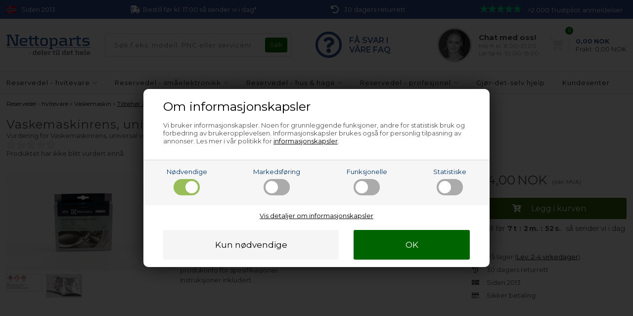

--- FILE ---
content_type: text/html; Charset=UTF-8
request_url: https://www.nettoparts.no/shop/vaskemaskinrens-universal-10923p.html
body_size: 25476
content:
<!DOCTYPE html>
<html lang='no' class="webshop-html" xmlns:fb="http://ogp.me/ns/fb#">
<head>
<title>Vaskemaskinrens, universal vaskemaskin</title>
<link rel="alternate" hreflang="no-NO" href="https://www.nettoparts.no/shop/vaskemaskinrens-universal-10923p.html"/>
    <meta http-equiv="Content-Type" content="text/html;charset=UTF-8" />
    <meta name="generator" content="DanDomain Webshop" />
    <link rel="canonical" href="https://www.nettoparts.no/shop/vaskemaskinrens-universal-10923p.html"/>
    <link rel="preload" as="image" href="/images/n/NET3002-1-KKL.JPG" />
    <link rel="image_src" href="https://www.nettoparts.no/images/n/NET3002-1-KKL.JPG" />
    <meta property="og:title" content="Vaskemaskinrens, universal vaskemaskin"/>
    <meta property="og:url" content="https://www.nettoparts.no/shop/vaskemaskinrens-universal-10923p.html"/>
    <meta property="og:image" content="https://www.nettoparts.no/images/n/NET3002-1-KKL.JPG"/>
    <meta name="thumbnail" content="https://www.nettoparts.no/images/n/NET3002-1-KKL.JPG" />
    <meta name="description" content="Søker du universal Vaskemaskinrens til vaskemaskin? Finn og kjøp i dag - det er enkelt og billig &#10003; Personlig kundeservice &#10003; Kundeservice i særklasse">
<meta http-equiv="content-language" content="no-no">
    <meta http-equiv="Page-Enter" content="blendTrans(Duration=0)">
    <meta http-equiv="Page-Exit" content="blendTrans(Duration=0)">
    <link href="/shop/frontend/public/css/webshop.css?v=8.117.5220" rel="stylesheet" type="text/css">
    <script type="text/javascript">
        var UsesOwnDoctype = true
        var LanguageID = '1';
        var ReloadBasket = '';
        var MaxBuyMsg = 'Antal må ikke være større end';
        var MinBuyMsg = 'Antal må ikke være mindre end';
        var SelectVarMsg = 'Vælg variant før køb';
        var ProductNumber = 'NET3002-2';
        var ProductVariantMasterID = '';
        var Keyword = '';
        var SelectVarTxt = 'Velg utgave';
        var ShowBasketUrl = '/shop/showbasket.html';
        var CurrencyReturnUrl = '/shop/vaskemaskinrens-universal-10923p.html';
        var ReqVariantSelect = 'true';
        var EnablePicProtect = false;
        var PicprotectMsg = '';
        var AddedToBasketMessageTriggered = false;
        var CookiePolicy = {"cookiesRequireConsent":true,"allowTrackingCookies":false,"allowStatisticsCookies":false,"allowFunctionalCookies":false};
        setInterval(function(){SilentAjaxGetRequest(location.href);},900000);
    </script>
<script>
window.dataLayer = window.dataLayer || [];
function gtag(){dataLayer.push(arguments);}
gtag('consent', 'default', {
'ad_storage': 'denied',
'analytics_storage': 'denied',
'ad_user_data': 'denied',
'ad_personalization': 'denied',
'personalization_storage': 'denied',
'functionality_storage': 'denied',
'security_storage': 'granted'
});
</script>

<script src="https://www.googletagmanager.com/gtag/js?id=G-Y8HZSRLS57" class="shop-native-gtag-script" async ></script>
<script>
window.dataLayer = window.dataLayer || [];
function gtag(){dataLayer.push(arguments);}
gtag('js', new Date());
gtag('config', 'G-Y8HZSRLS57', { 'anonymize_ip': true });
gtag('set', 'ads_data_redaction', true);
</script>

<script type="text/plain" class="ce-script">(function(w,d,s,l,i){w[l]=w[l]||[];w[l].push({'gtm.start':new Date().getTime(),event:'gtm.js'});var f=d.getElementsByTagName(s)[0],j=d.createElement(s),dl=l!='dataLayer'?'&l='+l:'';j.async=true;j.src='https://www.googletagmanager.com/gtm.js?id='+i+dl;f.parentNode.insertBefore(j,f);})(window,document,'script','dataLayer','GTM-P2LKJMQ');</script>    <script type="text/javascript" src="/shop/frontend/public/js/webshop.all.min.js?v=8.117.5220"></script>

<meta name="google-site-verification" content="jtVr9Y1sYdiANK9Y-LJynC7GFJYmir6085vGVEdR10g" />

<!-- Skjul kun testområder fra start -->
<style>
/*.usp div div,*/
/*.uspinfo li,*/
/*.uspContainer div div,*/
/*.buysection .uspinfo li,*/
/*.product-buy .knap,*/
/*.buyWrapperHeadline,*/
/*.buyWrapper .buyWrapperHeadline,*/
/*.productlist, .pl-grid, .productlist-item,*/
/*.product-detail, .product-main, .product-info,*/
header nav, .mainmenu, .menu-container,
.checkout-container, .checkout-cols
    {
  opacity:0;
  transition:opacity .3s ease-in;
}
</style>
<!-- Netsalg filter script -->
<script>
// -------------------------
//  Funktioner til cookie- og datapush
// -------------------------
function setCookie(name, value) {
    document.cookie = name + "=" + (value || "") + "; path=/";
}
// -------------------------
// 4. pushFilterResult
// -------------------------
        function pushFilterResult(resultType, productId = null, price = null) {
		window.dataLayer = window.dataLayer || [];
		window.dataLayer.push({
			event: "filter_result",
			result_type: resultType,
			product_id: productId || "",
            price: price,
			category_name: sessionStorage.getItem('netsalg-app') || "",
			brand_name: sessionStorage.getItem('netsalg-brand') || "",
			sparepart_name: sessionStorage.getItem('netsalg-sparepart') || "",
			model: sessionStorage.getItem('netsalg-model') || "",
			timestamp: Date.now()
		});
	}
// -------------------------
// 5. Hent pris for AI
// -------------------------
    function getBasketPopupPriceNumber() {
    const el = document.querySelector('.basketPopup .basketPopupPriceAmount .basketPopupPrice');
    if (!el) return null;

    const txt = el.textContent.trim();
    const m = txt.match(/(\d{1,3}(?:[.\s]\d{3})*(?:[.,]\d{1,2})?|\d+(?:[.,]\d{1,2})?)/);
    if (!m) return null;

    const normalized = m[1]
      .replace(/\s/g, '')
      .replace(/\.(?=\d{3}\b)/g, '')
      .replace(',', '.');

    const num = Number(normalized);
    return Number.isFinite(num) ? num : null;
  }

  function waitForBasketPopupPrice({ timeout = 2000, interval = 50 } = {}) {
    return new Promise(resolve => {
      const start = Date.now();

      const timer = setInterval(() => {
        const price = getBasketPopupPriceNumber();
        if (price !== null) {
          clearInterval(timer);
          resolve(price);
        } else if (Date.now() - start >= timeout) {
          clearInterval(timer);
          resolve(null);
        }
      }, interval);
    });
  }
</script>
<!-- Netsalg filter script end -->
<meta http-equiv="X-UA-Compatible" content="IE=edge">
<meta name="viewport" content="initial-scale=1.0, maximum-scale=1.0, user-scalable=0">
<link href="https://www.nettoparts.dk/dandodesign/css/styles.min.css?2" rel="stylesheet" type="text/css">
<script src="/images/skins/Bewise/js/shared.js?1" type="text/javascript"></script>
<script>
  function ProductAdded() {};
  var texts = {
    'news' : 'Modifisert versjon',
    'buy' : 'Kjøp',
    'readMore' : 'Les mer',
    'readLess' : 'Skjul tekst',
    'popupHeader' : 'Produktet er lagt i handlekurven',
    'productsInBasket' : 'vare(r) i handlekurven',
    'delivery' : 'Frakt',
    'totalPrice' : 'Pris i alt',
    'buttonShop' : 'Fortsett å handle',
    'showBasket' : 'Vis handlekurv',
    'hidePopup' : 'Ikke vis denne popupen igjen',
    'yourBasket' : 'Din handlevogn',
    'relatedHeader' : 'Andre kjøpte også',
    'popupRelatedHeader' : 'Prøv vår toppselger!',
    'back' : 'Gå tilbake'
  };
  
  var popupRemberToBuyFallbackUrl = '/shop/buy-13367c1.html';
</script>
<script src="https://test.checkout.dibspayment.eu/v1/checkout.js?v=1"></script>
</head>


<body class="webshop-productinfo webshop-body">
<noscript><iframe src='https://www.googletagmanager.com/ns.html?id=GTM-P2LKJMQ'height='0' width='0' style='display:none;visibility:hidden'></iframe></noscript><script async src='' data-client-id=''></script>
<style type="text/css">   #CookiePolicy {       background-color: #ffffff;       color: #003366;       left: 0;       width: 100%;       text-align: center;       z-index: 999;   }       #CookiePolicy h1, #CookiePolicy h2, #CookiePolicy h3, #CookiePolicy h4, #CookiePolicy h5  {       color: #003366;   }   #CookiePolicy label  {       color: #003366;   }       #CookiePolicy .Close {       display: block;       text-decoration: none;       font-size: 14px;       height: 20px;       position: absolute;       right: 10px;       top: 0;       width: 20px;       color: #003366;   }       .CookiePolicyCenterText {      margin: 30px auto;      text-align: left;      max-width: 100%;      position: relative;      width: 980px;   }       .CookiePolicyText {      padding-left:10px;   }</style>    <!--googleoff: all-->
<div id="CookiePolicy" class="fixed-bottom"><div class="CookiePolicyCenterText"><div class="CookiePolicyText"><div class="CookiePolicyText">
	<h2>Om informasjonskapsler</h2>

	<p>
		Vi bruker informasjonskapsler. Noen for grunnleggende funksjoner, andre for statistisk bruk og forbedring av brukeropplevelsen. Informasjonskapsler brukes også for personlig tilpasning av annonser. Les mer i vår politikk for <a href="/shop/cookies-paa-nettoparts-10740s1.html">informasjonskapsler</a>.
	</p>
</div>
<link href="/images/design/css/cookie.css" rel="stylesheet" type="text/css" /><script type="text/javascript" src="/images/design/javascript/cookie.js">
</script><div class="cookie-policy-consents-container"><div class="cookie-policy-consents-area area-system-cookies"><input type="checkbox" checked disabled/><label>Nødvendige</label></div><div class="cookie-policy-consents-area area-tracking-cookies"><input type="checkbox" id="cookie-policy-consent-tracking" onclick="toggleConsentForCookieType(this)"/><label for="cookie-policy-consent-tracking">Markedsføring</label></div><div class="cookie-policy-consents-area area-functional-cookies"><input type="checkbox" id="cookie-policy-consent-functional" onclick="toggleConsentForCookieType(this)"/><label for="cookie-policy-consent-functional">Funksjonelle</label></div><div class="cookie-policy-consents-area area-statistics-cookies"><input type="checkbox" id="cookie-policy-consent-statistics" onclick="toggleConsentForCookieType(this)"/><label for="cookie-policy-consent-statistics">Statistiske</label></div></div><div class="cookie-policy-details-link-container"><a href="#" onclick="toggleCookiePolicyDetails()">Vis detaljer om informasjonskapsler</a></div><div class="cookie-policy-details-container"><div class="rtable rtable--4cols"><div style="order:1;" class="rtable-cell rtable-header-cell">Cookie</div><div style="order:2;" class="rtable-cell cookie-policy-details-globally-mapped cookie-policy-details-thirdparty cookie-policy-details-column-name">_GRECAPTCHA</div><div style="order:3;" class="rtable-cell cookie-policy-details-globally-mapped cookie-policy-details-column-name">ASPSESSIONID*</div><div style="order:4;" class="rtable-cell cookie-policy-details-globally-mapped cookie-policy-details-column-name">basketIdentifier</div><div style="order:5;" class="rtable-cell cookie-policy-details-globally-mapped cookie-policy-details-column-name">DanDomainWebShop5Favorites</div><div style="order:6;" class="rtable-cell cookie-policy-details-globally-mapped cookie-policy-details-column-name">DDCookiePolicy</div><div style="order:7;" class="rtable-cell cookie-policy-details-globally-mapped cookie-policy-details-column-name">DDCookiePolicy-consent-functional</div><div style="order:8;" class="rtable-cell cookie-policy-details-globally-mapped cookie-policy-details-column-name">DDCookiePolicy-consent-statistics</div><div style="order:9;" class="rtable-cell cookie-policy-details-globally-mapped cookie-policy-details-column-name">DDCookiePolicy-consent-tracking</div><div style="order:10;" class="rtable-cell cookie-policy-details-globally-mapped cookie-policy-details-column-name">DDCookiePolicyDialog</div><div style="order:11;" class="rtable-cell cookie-policy-details-globally-mapped cookie-policy-details-column-name cookie-policy-details-exists-on-client">SharedSessionId</div><div style="order:12;" class="rtable-cell cookie-policy-details-globally-mapped cookie-policy-details-column-name">shop6TipBotFilterRandomStringValue</div><div style="order:13;" class="rtable-cell cookie-policy-details-globally-mapped cookie-policy-details-column-name">shopReviewRandomStringValue</div><div style="order:14;" class="rtable-cell cookie-policy-details-globally-mapped cookie-policy-details-column-name">shopShowBasketSendMailRandomStringValue</div><div style="order:15;" class="rtable-cell cookie-policy-details-globally-mapped cookie-policy-details-thirdparty cookie-policy-details-column-name">_ga*</div><div style="order:16;" class="rtable-cell cookie-policy-details-globally-mapped cookie-policy-details-thirdparty cookie-policy-details-column-name">_gat_gtag_UA(Viabill)</div><div style="order:17;" class="rtable-cell cookie-policy-details-globally-mapped cookie-policy-details-thirdparty cookie-policy-details-column-name">_gid</div><div style="order:18;" class="rtable-cell cookie-policy-details-globally-mapped cookie-policy-details-thirdparty cookie-policy-details-column-name">GPS</div><div style="order:19;" class="rtable-cell cookie-policy-details-globally-mapped cookie-policy-details-thirdparty cookie-policy-details-column-name">VISITOR_INFO1_LIVE</div><div style="order:20;" class="rtable-cell cookie-policy-details-globally-mapped cookie-policy-details-thirdparty cookie-policy-details-column-name">YSC</div><div style="order:1;" class="rtable-cell rtable-header-cell">Category</div><div style="order:2;" class="rtable-cell cookie-policy-details-globally-mapped cookie-policy-details-thirdparty cookie-policy-details-column-category">Nødvendige</div><div style="order:3;" class="rtable-cell cookie-policy-details-globally-mapped cookie-policy-details-column-category">Nødvendige</div><div style="order:4;" class="rtable-cell cookie-policy-details-globally-mapped cookie-policy-details-column-category">Nødvendige</div><div style="order:5;" class="rtable-cell cookie-policy-details-globally-mapped cookie-policy-details-column-category">Nødvendige</div><div style="order:6;" class="rtable-cell cookie-policy-details-globally-mapped cookie-policy-details-column-category">Nødvendige</div><div style="order:7;" class="rtable-cell cookie-policy-details-globally-mapped cookie-policy-details-column-category">Nødvendige</div><div style="order:8;" class="rtable-cell cookie-policy-details-globally-mapped cookie-policy-details-column-category">Nødvendige</div><div style="order:9;" class="rtable-cell cookie-policy-details-globally-mapped cookie-policy-details-column-category">Nødvendige</div><div style="order:10;" class="rtable-cell cookie-policy-details-globally-mapped cookie-policy-details-column-category">Nødvendige</div><div style="order:11;" class="rtable-cell cookie-policy-details-globally-mapped cookie-policy-details-column-category cookie-policy-details-exists-on-client">Nødvendige</div><div style="order:12;" class="rtable-cell cookie-policy-details-globally-mapped cookie-policy-details-column-category">Nødvendige</div><div style="order:13;" class="rtable-cell cookie-policy-details-globally-mapped cookie-policy-details-column-category">Nødvendige</div><div style="order:14;" class="rtable-cell cookie-policy-details-globally-mapped cookie-policy-details-column-category">Nødvendige</div><div style="order:15;" class="rtable-cell cookie-policy-details-globally-mapped cookie-policy-details-thirdparty cookie-policy-details-column-category">Markedsføring</div><div style="order:16;" class="rtable-cell cookie-policy-details-globally-mapped cookie-policy-details-thirdparty cookie-policy-details-column-category">Markedsføring</div><div style="order:17;" class="rtable-cell cookie-policy-details-globally-mapped cookie-policy-details-thirdparty cookie-policy-details-column-category">Markedsføring</div><div style="order:18;" class="rtable-cell cookie-policy-details-globally-mapped cookie-policy-details-thirdparty cookie-policy-details-column-category">Markedsføring</div><div style="order:19;" class="rtable-cell cookie-policy-details-globally-mapped cookie-policy-details-thirdparty cookie-policy-details-column-category">Markedsføring</div><div style="order:20;" class="rtable-cell cookie-policy-details-globally-mapped cookie-policy-details-thirdparty cookie-policy-details-column-category">Markedsføring</div><div style="order:1;" class="rtable-cell rtable-header-cell">Description</div><div style="order:2;" class="rtable-cell cookie-policy-details-globally-mapped cookie-policy-details-thirdparty cookie-policy-details-column-description">Used for Google ReCaptcha<div class="cookie-policy-third-party-details-container">Google LLC</div></div><div style="order:3;" class="rtable-cell cookie-policy-details-globally-mapped cookie-policy-details-column-description">Used to save session data</div><div style="order:4;" class="rtable-cell cookie-policy-details-globally-mapped cookie-policy-details-column-description">Used to save basket</div><div style="order:5;" class="rtable-cell cookie-policy-details-globally-mapped cookie-policy-details-column-description">Used by the function favorite products</div><div style="order:6;" class="rtable-cell cookie-policy-details-globally-mapped cookie-policy-details-column-description">Used to save cookie consent</div><div style="order:7;" class="rtable-cell cookie-policy-details-globally-mapped cookie-policy-details-column-description">Used to save cookie consent</div><div style="order:8;" class="rtable-cell cookie-policy-details-globally-mapped cookie-policy-details-column-description">Used to save cookie consent</div><div style="order:9;" class="rtable-cell cookie-policy-details-globally-mapped cookie-policy-details-column-description">Used to save cookie consent</div><div style="order:10;" class="rtable-cell cookie-policy-details-globally-mapped cookie-policy-details-column-description">Used to save cookie consent</div><div style="order:11;" class="rtable-cell cookie-policy-details-globally-mapped cookie-policy-details-column-description cookie-policy-details-exists-on-client">Saves user session data</div><div style="order:12;" class="rtable-cell cookie-policy-details-globally-mapped cookie-policy-details-column-description">Used by the tip a friend function</div><div style="order:13;" class="rtable-cell cookie-policy-details-globally-mapped cookie-policy-details-column-description">Used by the review function</div><div style="order:14;" class="rtable-cell cookie-policy-details-globally-mapped cookie-policy-details-column-description">Used for the send basket to a friend feature</div><div style="order:15;" class="rtable-cell cookie-policy-details-globally-mapped cookie-policy-details-thirdparty cookie-policy-details-column-description">Google analytics is used to collect statistics about the individual user<div class="cookie-policy-third-party-details-container">Google LLC</div></div><div style="order:16;" class="rtable-cell cookie-policy-details-globally-mapped cookie-policy-details-thirdparty cookie-policy-details-column-description">Used by Google to tailor the add experience<div class="cookie-policy-third-party-details-container">Google LLC</div></div><div style="order:17;" class="rtable-cell cookie-policy-details-globally-mapped cookie-policy-details-thirdparty cookie-policy-details-column-description">Google analytics is used to collect statistics about the individual user<div class="cookie-policy-third-party-details-container">Google LLC</div></div><div style="order:18;" class="rtable-cell cookie-policy-details-globally-mapped cookie-policy-details-thirdparty cookie-policy-details-column-description">Used by Youtube when viewing videos<div class="cookie-policy-third-party-details-container">youtube.com </div></div><div style="order:19;" class="rtable-cell cookie-policy-details-globally-mapped cookie-policy-details-thirdparty cookie-policy-details-column-description">Used by Youtube when viewing videos<div class="cookie-policy-third-party-details-container">youtube.com</div></div><div style="order:20;" class="rtable-cell cookie-policy-details-globally-mapped cookie-policy-details-thirdparty cookie-policy-details-column-description">Used by Youtube when viewing videos<div class="cookie-policy-third-party-details-container">youtube.com</div></div><div style="order:1;" class="rtable-cell rtable-header-cell">Expire</div><div style="order:2;" class="rtable-cell cookie-policy-details-globally-mapped cookie-policy-details-thirdparty cookie-policy-details-column-expire">182 days</div><div style="order:3;" class="rtable-cell cookie-policy-details-globally-mapped cookie-policy-details-column-expire">session</div><div style="order:4;" class="rtable-cell cookie-policy-details-globally-mapped cookie-policy-details-column-expire">30 days</div><div style="order:5;" class="rtable-cell cookie-policy-details-globally-mapped cookie-policy-details-column-expire">365 days</div><div style="order:6;" class="rtable-cell cookie-policy-details-globally-mapped cookie-policy-details-column-expire">365 days</div><div style="order:7;" class="rtable-cell cookie-policy-details-globally-mapped cookie-policy-details-column-expire">365 days</div><div style="order:8;" class="rtable-cell cookie-policy-details-globally-mapped cookie-policy-details-column-expire">365 days</div><div style="order:9;" class="rtable-cell cookie-policy-details-globally-mapped cookie-policy-details-column-expire">365 days</div><div style="order:10;" class="rtable-cell cookie-policy-details-globally-mapped cookie-policy-details-column-expire">365 days</div><div style="order:11;" class="rtable-cell cookie-policy-details-globally-mapped cookie-policy-details-column-expire cookie-policy-details-exists-on-client">365 days</div><div style="order:12;" class="rtable-cell cookie-policy-details-globally-mapped cookie-policy-details-column-expire">session</div><div style="order:13;" class="rtable-cell cookie-policy-details-globally-mapped cookie-policy-details-column-expire">session</div><div style="order:14;" class="rtable-cell cookie-policy-details-globally-mapped cookie-policy-details-column-expire">session</div><div style="order:15;" class="rtable-cell cookie-policy-details-globally-mapped cookie-policy-details-thirdparty cookie-policy-details-column-expire">730 days</div><div style="order:16;" class="rtable-cell cookie-policy-details-globally-mapped cookie-policy-details-thirdparty cookie-policy-details-column-expire">1 days</div><div style="order:17;" class="rtable-cell cookie-policy-details-globally-mapped cookie-policy-details-thirdparty cookie-policy-details-column-expire">2 minutes</div><div style="order:18;" class="rtable-cell cookie-policy-details-globally-mapped cookie-policy-details-thirdparty cookie-policy-details-column-expire">1 days</div><div style="order:19;" class="rtable-cell cookie-policy-details-globally-mapped cookie-policy-details-thirdparty cookie-policy-details-column-expire">180 days</div><div style="order:20;" class="rtable-cell cookie-policy-details-globally-mapped cookie-policy-details-thirdparty cookie-policy-details-column-expire">session</div></div></div><div class="cookie-policy-accept-buttons-container"><input id="cookie-policy-accept-button" data-accept-text-original="Kun nødvendige" data-accept-text-modified="" class="cookie-policy-accept cookie-policy-button" type="button" value="Kun nødvendige" onclick="cookiePolicyAccept('cc3855cf31ec034461982a67665e803f4e1d0321')"/><input class="cookie-policy-accept-all cookie-policy-button" type="button" value="OK" onclick="cookiePolicyAcceptAll('cc3855cf31ec034461982a67665e803f4e1d0321')"/></div></div></div></div>
<!--googleon: all-->
<script>
    //var CountdownEndDateOverrule = "2022/12/1 10:00";
  var countdownConfig = {
    'Monday'     :	'17:00',
    'Tuesday'    :	'17:00',
    'Wednesday'  :	'17:00',
    'Thursday'   :	'17:00',
    'Friday'     :	'17:00',
    'Saturday'   :	'',
    'Sunday'     :	'',
  };
</script>
<div class="outerWrapper">
  <div class="wrapper">
      <div class="uspContainer">
      <div class="usp">
        <div class="hidden-xs">
          <svg xmlns="http://www.w3.org/2000/svg" viewBox="0 0 22 16" ><rect width="22" height="16" fill="#ba0c2f"/><path d="M0,8h22M8,0v16" stroke="#fff" stroke-width="4"/><path d="M0,8h22M8,0v16" stroke="#00205b" stroke-width="2"/></svg>
          <div>Siden 2013</div>
        </div>
        <div>
          <i class="fas fa-shipping-fast"></i>
          <div>
            Bestill før kl. 17.00 så sender vi i dag*
          </div>
        </div>
         <div class="hidden-xs">
          <i class="fas fa-undo"></i>
          <div>
            30 dagers returrett
          </div>
        </div>
        <div>
          <div class="stars"><img src="/dandodesign/media/stars.svg"/>
          >2.000 Trustpilot anmeldelser</div>
        </div>
      </div>
    </div>
    <div class="newsticky">
      <header>
        <section>
          <div class="logo"><a class="shoplogo" href="/shop/frontpage.html"><img itemprop="image" itemprop="logo" alt="Nettoparts' logo" src="/images/skins/Bewise/images/logo-nettoparts.svg" /></a></div>
          <form ID="Search_Form" method="POST" action="/shop/search-1.html" style="margin:0;"><input type="hidden" name="InitSearch" value="1"><span class="SearchTitle_SearchPage">Søk f.eks. modell, PNC eller servicenr...</span><br><input type="text" name="Keyword" maxlength="50" size="12" class="SearchField_SearchPage" value=""><span class="nbsp">&nbsp;</span><input type="submit" value="Søk" name="Search" class="SubmitButton_SearchPage"><br></form>
          <i class="fa fa-bars btnMenu" aria-hidden="true"></i>
          <i class="fas fa-search btnSearch" aria-hidden="true"></i>
          <div class="headerInfoBoxes">
            
            <div class="customerService faqlink">
              <i class="far fa-question-circle"></i>
              <div class="cusfaqtxt">
                FÅ SVAR I<br/>VÅRE FAQ
              </div>
            </div>
            
            <div class="customerService chatlink">
              <img src="/images/skins/Bewise/images/customerservice.jpg" />
              <div>
                <div class="open">Kundeservice</div>
                <span>Chat med oss!</span>
                <small>Ma-fr kl. 8.00-21.00<br>Lø-Sø kl. 10.00-15.00</small>
              </div>
            </div>
          </div>
        </section>
      </header>
      <div id="ProductmenuContainer_DIV"><div id="ProductmenuContainer_DIV" class="ProductmenuContainer_DIV"><style type="text/css">.ProductMenu_MenuItemBold{font-weight:bold;}</style><ul id="ProductMenu_List"><li class="RootCategory_Productmenu has-dropdown"><a href="/shop/reservedel-hvitevare-3s1.html" class="CategoryLink0_Productmenu DeActiv_Productmenu DeActiv_ProductMenu" title="Reservedel - hvitevare"><span class="ProductMenu_MenuItemBold">Reservedel - hvitevare</span></a><ul class="dropdown"><li class="SubCategory1_Productmenu has-dropdown"><a href="/shop/kjoel-frys-reservedeler-5s1.html" class="Deactiv_Productmenu Deactiv_ProductMenu CategoryLink1_Productmenu" title="Kjøleskap & fryser"><span class="ProductMenu_MenuItemBold">Kjøleskap & fryser</span></a></li><li class="SubCategory1_Productmenu has-dropdown"><a href="/shop/komfyr-stekeovn-reservedeler-4s1.html" class="Deactiv_Productmenu Deactiv_ProductMenu CategoryLink1_Productmenu" title="Komfyr & stekeovn"><span class="ProductMenu_MenuItemBold">Komfyr & stekeovn</span></a></li><li class="SubCategory1_Productmenu has-dropdown"><a href="/shop/mikroboelgeovn-reservedeler-10s1.html" class="Deactiv_Productmenu Deactiv_ProductMenu CategoryLink1_Productmenu" title="Mikrobølgeovn"><span class="ProductMenu_MenuItemBold">Mikrobølgeovn</span></a></li><li class="SubCategory1_Productmenu has-dropdown"><a href="/shop/oppvaskmaskin-reservedeler-6s1.html" class="Deactiv_Productmenu Deactiv_ProductMenu CategoryLink1_Productmenu" title="Oppvaskmaskin"><span class="ProductMenu_MenuItemBold">Oppvaskmaskin</span></a></li><li class="SubCategory1_Productmenu has-dropdown"><a href="/shop/g-kjoel-frys-side-by-side-reservedeler-138s1.html" class="Deactiv_Productmenu Deactiv_ProductMenu CategoryLink1_Productmenu" title="Side by side kjøleskap"><span class="ProductMenu_MenuItemBold">Side by side kjøleskap</span></a></li><li class="SubCategory1_Productmenu has-dropdown"><a href="/shop/toerketrommel-reservedeler-8s1.html" class="Deactiv_Productmenu Deactiv_ProductMenu CategoryLink1_Productmenu" title="Tørketrommel"><span class="ProductMenu_MenuItemBold">Tørketrommel</span></a></li><li class="SubCategory1_Productmenu has-dropdown"><a href="/shop/vaskemaskin-reservedeler-7s1.html" class="Deactiv_Productmenu Deactiv_ProductMenu CategoryLink1_Productmenu" title="Vaskemaskin"><span class="ProductMenu_MenuItemBold">Vaskemaskin</span></a><ul class="dropdown"><li class="SubCategory2_Productmenu"><a href="/shop/bryter-knapp-vaskemaskin-77c1.html" class="Deactiv_Productmenu Deactiv_ProductMenu CategoryLink2_Productmenu" title="Bryter & knapp">Bryter & knapp</a></li><li class="SubCategory2_Productmenu"><a href="/shop/boerstesett-vaskemaskin-116c1.html" class="Deactiv_Productmenu Deactiv_ProductMenu CategoryLink2_Productmenu" title="Børstesett">Børstesett</a></li><li class="SubCategory2_Productmenu"><a href="/shop/drivreim-vaskemaskin-92c1.html" class="Deactiv_Productmenu Deactiv_ProductMenu CategoryLink2_Productmenu" title="Drivreim">Drivreim</a></li><li class="SubCategory2_Productmenu"><a href="/shop/doerlaas-vaskemaskin-80c1.html" class="Deactiv_Productmenu Deactiv_ProductMenu CategoryLink2_Productmenu" title="Dørlås">Dørlås</a></li><li class="SubCategory2_Productmenu"><a href="/shop/doerramme-vaskemaskin-98c1.html" class="Deactiv_Productmenu Deactiv_ProductMenu CategoryLink2_Productmenu" title="Dørramme">Dørramme</a></li><li class="SubCategory2_Productmenu"><a href="/shop/fjaer-vaskemaskin-8758c1.html" class="Deactiv_Productmenu Deactiv_ProductMenu CategoryLink2_Productmenu" title="Fjær">Fjær</a></li><li class="SubCategory2_Productmenu"><a href="/shop/gummibelg-vaskemaskin-81c1.html" class="Deactiv_Productmenu Deactiv_ProductMenu CategoryLink2_Productmenu" title="Gummibelg">Gummibelg</a></li><li class="SubCategory2_Productmenu"><a href="/shop/hengsel-vaskemaskin-99c1.html" class="Deactiv_Productmenu Deactiv_ProductMenu CategoryLink2_Productmenu" title="Hengsel">Hengsel</a></li><li class="SubCategory2_Productmenu"><a href="/shop/haandtak-vaskemaskin-91c1.html" class="Deactiv_Productmenu Deactiv_ProductMenu CategoryLink2_Productmenu" title="Håndtak">Håndtak</a></li><li class="SubCategory2_Productmenu"><a href="/shop/lofilter-vaskemaskin-97c1.html" class="Deactiv_Productmenu Deactiv_ProductMenu CategoryLink2_Productmenu" title="Lofilter">Lofilter</a></li><li class="SubCategory2_Productmenu"><a href="/shop/motor-vaskemaskin-88c1.html" class="Deactiv_Productmenu Deactiv_ProductMenu CategoryLink2_Productmenu" title="Motor">Motor</a></li><li class="SubCategory2_Productmenu"><a href="/shop/pressostat-vaskemaskin-100c1.html" class="Deactiv_Productmenu Deactiv_ProductMenu CategoryLink2_Productmenu" title="Pressostat">Pressostat</a></li><li class="SubCategory2_Productmenu"><a href="/shop/reimhjul-vaskemaskin-230c1.html" class="Deactiv_Productmenu Deactiv_ProductMenu CategoryLink2_Productmenu" title="Reimhjul">Reimhjul</a></li><li class="SubCategory2_Productmenu"><a href="/shop/g-styring-vaskemaskin-117c1.html" class="Deactiv_Productmenu Deactiv_ProductMenu CategoryLink2_Productmenu" title="Styring">Styring</a></li><li class="SubCategory2_Productmenu"><a href="/shop/stoetdemper-vaskemaskin-84c1.html" class="Deactiv_Productmenu Deactiv_ProductMenu CategoryLink2_Productmenu" title="Støtdemper">Støtdemper</a></li><li class="SubCategory2_Productmenu"><a href="/shop/stoeyfilter-vaskemaskin-122c1.html" class="Deactiv_Productmenu Deactiv_ProductMenu CategoryLink2_Productmenu" title="Støyfilter">Støyfilter</a></li><li class="SubCategory2_Productmenu"><a href="/shop/termostat-vaskemaskin-82c1.html" class="Deactiv_Productmenu Deactiv_ProductMenu CategoryLink2_Productmenu" title="Termostat">Termostat</a></li><li class="SubCategory2_Productmenu"><a href="/shop/timer-vaskemaskin-87c1.html" class="Deactiv_Productmenu Deactiv_ProductMenu CategoryLink2_Productmenu" title="Timer">Timer</a></li><li class="SubCategory2_Productmenu"><a href="/shop/valk-vaskemaskin-8757c1.html" class="Deactiv_Productmenu Deactiv_ProductMenu CategoryLink2_Productmenu" title="Valk">Valk</a></li><li class="SubCategory2_Productmenu"><a href="/shop/varmeelement-vaskemaskin-78c1.html" class="Deactiv_Productmenu Deactiv_ProductMenu CategoryLink2_Productmenu" title="Varmeelement">Varmeelement</a></li><li class="SubCategory2_Productmenu"><a href="/shop/ventil-vaskemaskin-89c1.html" class="Deactiv_Productmenu Deactiv_ProductMenu CategoryLink2_Productmenu" title="Ventil">Ventil</a></li><li class="SubCategory2_Productmenu has-dropdown"><a href="/shop/g-dusjpanel-saapeskuff-vaskemaskin-27774s1.html" class="Deactiv_Productmenu Deactiv_ProductMenu CategoryLink2_Productmenu" title="Dusjpanel & såpeskuff"><span class="ProductMenu_MenuItemBold">Dusjpanel & såpeskuff</span></a></li><li class="SubCategory2_Productmenu has-dropdown"><a href="/shop/lagersett-vaskemaskin-132s1.html" class="Deactiv_Productmenu Deactiv_ProductMenu CategoryLink2_Productmenu" title="Lagersett"><span class="ProductMenu_MenuItemBold">Lagersett</span></a></li><li class="SubCategory2_Productmenu has-dropdown"><a href="/shop/pumpe-vaskemaskin-83s1.html" class="Deactiv_Productmenu Deactiv_ProductMenu CategoryLink2_Productmenu" title="Pumpe"><span class="ProductMenu_MenuItemBold">Pumpe</span></a></li><li class="SubCategory2_Productmenu has-dropdown"><a href="/shop/slange-vaskemaskin-119s1.html" class="Deactiv_Productmenu Deactiv_ProductMenu CategoryLink2_Productmenu" title="Slange"><span class="ProductMenu_MenuItemBold">Slange</span></a></li><li class="SubCategory2_Productmenu active"><a name="ActiveCategory_A" ID="ActiveCategory_A"></a><a href="/shop/g-tilbehoer-vedlikehold-vaskemaskin-9194c1.html" class="CategoryLink2_Productmenu Activ_Productmenu Activ_ProductMenu" title="Tilbehør & vedlikehold">Tilbehør & vedlikehold</a></li><li class="SubCategory2_Productmenu"><a href="/shop/g-oevrige-deler-vaskemaskin-9181c1.html" class="Deactiv_Productmenu Deactiv_ProductMenu CategoryLink2_Productmenu" title="Øvrige deler">Øvrige deler</a></li></ul></li><li class="SubCategory1_Productmenu has-dropdown"><a href="/shop/g-avtrekksvifte-reservedeler-13s1.html" class="Deactiv_Productmenu Deactiv_ProductMenu CategoryLink1_Productmenu" title="Vifte"><span class="ProductMenu_MenuItemBold">Vifte</span></a></li><li class="SubCategory1_Productmenu has-dropdown"><a href="/shop/tilbehoer-vedlikehold-reservedel-hvitevare-107s1.html" class="Deactiv_Productmenu Deactiv_ProductMenu CategoryLink1_Productmenu" title="Tilbehør & vedlikehold"><span class="ProductMenu_MenuItemBold">Tilbehør & vedlikehold</span></a></li></ul></li><li class="RootCategory_Productmenu has-dropdown"><a href="/shop/reservedeler-smaaelektronikk-102s1.html" class="Deactiv_Productmenu Deactiv_ProductMenu CategoryLink0_Productmenu" title="Reservedel - småelektronikk"><span class="ProductMenu_MenuItemBold">Reservedel - småelektronikk</span></a></li><li class="RootCategory_Productmenu has-dropdown"><a href="/shop/reservedel-hus-hage-12997s1.html" class="Deactiv_Productmenu Deactiv_ProductMenu CategoryLink0_Productmenu" title="Reservedel - hus & hage"><span class="ProductMenu_MenuItemBold">Reservedel - hus & hage</span></a></li><li class="RootCategory_Productmenu has-dropdown"><a href="/shop/reservedel-profesjonel-2s1.html" class="Deactiv_Productmenu Deactiv_ProductMenu CategoryLink0_Productmenu" title="Reservedel - profesjonel"><span class="ProductMenu_MenuItemBold">Reservedel - profesjonel</span></a></li><li class="RootCategory_Productmenu has-dropdown"><a href="/shop/diy-8967s1.html" class="Deactiv_Productmenu Deactiv_ProductMenu CategoryLink0_Productmenu" title="Gjør-det-selv hjelp"><span class="ProductMenu_MenuItemBold">Gjør-det-selv hjelp</span></a></li><li class="RootCategory_Productmenu has-dropdown"><a href="/shop/kundesenter-21329s1.html" class="Deactiv_Productmenu Deactiv_ProductMenu CategoryLink0_Productmenu" title="Kundesenter"><span class="ProductMenu_MenuItemBold">Kundesenter</span></a></li></ul><!--<CategoryStructure>1062[[|]]1055</CategoryStructure>-->
<!--Loaded from disk cache--></div><input type="hidden" value="1055" id="RootCatagory"><!--categories loaded in: 69ms--></div>
    </div>
    <!--<div class="banner hidden-xs visible-xs">
        <div class="container">Chatten stänger idag klockan 13.00.</div>
    </div>-->
    <article>
        
      <aside>
          <div class="form netsalg">
              
            <b>Finn riktig reservedel i 4 raske trinn</b>
            <form method="POST">
              <input name="lang" type="hidden" value="N" /> 
              <input name="siteid" type="hidden" value="1" /> 
              <div><small>1</small><select name="app" required="required"><option value="">Velg apparat</option></select></div>
              <div><small>2</small><select name="brand" required="required"><option value="">Velg merke</option></select></div>
              <div><small>3</small><select name="sparepart" required="required"><option value="">Velg reservedel</option></select></div>
              <div class="action"><small>4</small><input name="model" placeholder="Oppgi modellnr." required="required" type="text" /><div class="results"></div></div>
            </form>
              
        </div>    
      </aside>
      <div itemscope itemtype="https://schema.org/Product">
<meta itemprop="sku" content="NET3002-2"/>
<meta itemprop="itemCondition" content="https://schema.org/NewCondition" />
<div itemprop="shippingDetails" itemtype="https://schema.org/OfferShippingDetails" itemscope>
<div itemprop="shippingRate" itemtype="https://schema.org/MonetaryAmount" itemscope>
<meta itemprop="value" content="0.00" />
<meta itemprop="currency" content="NOK" />
</div>
</div>
<FORM METHOD="POST" NAME="myform" class="product-details-buy-form" OnSubmit="return BuyProduct(this,'1','0','False');" ACTION="/shop/basket.asp"><INPUT TYPE="hidden" NAME="VerticalScrollPos" VALUE=""><INPUT TYPE="hidden" NAME="BuyReturnUrl" VALUE="/shop/vaskemaskinrens-universal-10923p.html"><INPUT TYPE="hidden" NAME="Add" VALUE="1"><INPUT TYPE="HIDDEN" NAME="ProductID" VALUE="NET3002-2"><div class="productcard">
<div class="breadcrumb">
<TABLE width="100%" border="0" cellpadding="0" cellspacing="0">
<TR>
<TD CLASS="BreadCrumb_ProductInfo BreadCrumb_Productinfo"><span itemscope itemtype="https://schema.org/BreadcrumbList"><span class="starttekst">Her er du:</span> <span itemprop="itemListElement" itemscope itemtype="https://schema.org/ListItem"><a class="BreadCrumbLink" href="/shop/reservedel-hvitevare-3s1.html" itemprop="item"><span itemprop="name">Reservedel - hvitevare</span></a><meta itemprop="position" content="1" /></span> » <span itemprop="itemListElement" itemscope itemtype="https://schema.org/ListItem"><a class="BreadCrumbLink" href="/shop/vaskemaskin-reservedeler-7s1.html" itemprop="item"><span itemprop="name">Vaskemaskin</span></a><meta itemprop="position" content="2" /></span> » <span itemprop="itemListElement" itemscope itemtype="https://schema.org/ListItem"><a class="BreadCrumbLink_Active" href="/shop/g-tilbehoer-vedlikehold-vaskemaskin-9194c1.html" itemprop="item"><span itemprop="name">Tilbehør &amp; vedlikehold</span></a><meta itemprop="position" content="3" /></span></span><BR><BR></TD>
</TR>
</TABLE>
</div>
<h1><SPAN CLASS="Description_Productinfo" itemprop="name">Vaskemaskinrens, universal vaskemaskin</SPAN></h1>
<div style="padding-top:0px;padding-bottom:10px;"><div id="Product_Rating_Container"><input type="hidden" value="0" id="Product_Rating_Current_Value_Product_Rating_Container"><span class="Product_Rating_Review_Text">Vurdering for <span itemprop="name">Vaskemaskinrens, universal vaskemaskin</span></span><div class="Product_Rating_Symbols_Container"><div title="1"  style="cursor:pointer;" onmouseover="mouseOverRating(1,5,'0','Product_Rating_Container')" onmouseout="mouseOutRating(5,'NET3002-2','0','Product_Rating_Container')" onclick="mouseClickRating('NET3002-2',1,'Product_Rating_Container')" id="Product_Rating_Product_Rating_Container_1" class="Product_Rating_Symbols_Idle"></div><div title="2"  style="cursor:pointer;" onmouseover="mouseOverRating(2,5,'0','Product_Rating_Container')" onmouseout="mouseOutRating(5,'NET3002-2','0','Product_Rating_Container')" onclick="mouseClickRating('NET3002-2',2,'Product_Rating_Container')" id="Product_Rating_Product_Rating_Container_2" class="Product_Rating_Symbols_Idle"></div><div title="3"  style="cursor:pointer;" onmouseover="mouseOverRating(3,5,'0','Product_Rating_Container')" onmouseout="mouseOutRating(5,'NET3002-2','0','Product_Rating_Container')" onclick="mouseClickRating('NET3002-2',3,'Product_Rating_Container')" id="Product_Rating_Product_Rating_Container_3" class="Product_Rating_Symbols_Idle"></div><div title="4"  style="cursor:pointer;" onmouseover="mouseOverRating(4,5,'0','Product_Rating_Container')" onmouseout="mouseOutRating(5,'NET3002-2','0','Product_Rating_Container')" onclick="mouseClickRating('NET3002-2',4,'Product_Rating_Container')" id="Product_Rating_Product_Rating_Container_4" class="Product_Rating_Symbols_Idle"></div><div title="5"  style="cursor:pointer;" onmouseover="mouseOverRating(5,5,'0','Product_Rating_Container')" onmouseout="mouseOutRating(5,'NET3002-2','0','Product_Rating_Container')" onclick="mouseClickRating('NET3002-2',5,'Product_Rating_Container')" id="Product_Rating_Product_Rating_Container_5" class="Product_Rating_Symbols_Idle"></div></div><div class="Product_Rating_Symbols_Clear"></div><span class="Product_Rating_NoRates">Produktet har ikke blitt vurdert ennå.</span></div></div>
<div class="productcardInner">
<div class="imageContainer">
<div class="imagecanvas"><script type="text/javascript" src="/shop/frontend/public/js/fancybox.min.js?version=356"></script><script type="text/javascript">
		$(document).ready(function() {

		setTimeout(() => {

		$(".Thumbnail_Productinfo_FancyBox").fancybox(
		{
		buttons: [
		"zoom",
		"slideShow"
		
            ,"close"
            ]
            
              ,arrows: false
            
            ,afterShow:function(instance,slide){
              $('.fancybox-image').css('border', '10px solid #ffffff');
              if($('.fancybox-image').css('cursor')!='zoom-in'){
                $('.fancybox-image').css('box-sizing', 'content-box');
              }
              else{
                $('.fancybox-image').css('box-sizing', 'border-box');
              }
            }
            ,beforeClose:function(instance,slide){
              $('.fancybox-image').css('border', '0px');
              $('.fancybox-image').css('box-sizing', 'border-box');
            }
            ,afterLoad:function(instance,slide){
              if($('.fancybox-image').css('cursor')!='zoom-in'){
                $('.fancybox-image').css('box-sizing', 'content-box');
              }
              else{
                $('.fancybox-image').css('box-sizing', 'border-box');
              }
				if(slide.$image != null){
					slide.$image.attr('alt', slide.opts.$orig.find('img').attr('alt'));
				}

            }
          }
        );

		}, 100);


      });
    </script><div>
<div id="Productinfo_Fancybox_Image_DIV"><a class="Thumbnail_Productinfo_FancyBox" id="Image_Productinfo_FancyBox" data-fancybox="gallery" href="/images/n/NET3002-1-KKL-p.JPG" rel="Thumbnail_Productinfo_FancyBox_Gallery" title="Vaskemaskinrens, universal vaskemaskin" data-caption="Vaskemaskinrens, universal vaskemaskin"><img itemprop="image" class="ProductInfo_Fancybox_IMG" id="ProductInfo_Fancybox_IMG" src="/images/n/NET3002-1-KKL.JPG" alt="Vaskemaskinrens, universal vaskemaskin"></a></div>
</div>
</div>
<div class="imageselector">
<div class="prod-image"><a data-fancybox="gallery" href="/images/h/h272h290h310h314h335-p.png"><img alt="Vaskemaskinrens, universal vaskemaskin" data-popup="/images/h/h272h290h310h314h335-p.png" data-thumbnail="" loading="lazy" src="/images/h/h272h290h310h314h335-p.png"></a></div>
<div class="prod-image"><a data-fancybox="gallery" href="/images/n/net3002-2-rc-p.jpg"><img alt="Vaskemaskinrens, universal vaskemaskin" data-popup="/images/n/net3002-2-rc-p.jpg" data-thumbnail="" loading="lazy" src="/images/n/net3002-2-rc-p.jpg"></a></div>
</div>
</div>
<div class="center">
<div class="tabs">
<ul>
<li><i class="fas fa-align-left"></i><span>Produktinfo</span></li>
<li><i class="far fa-comments"></i><span>Spørsmål om varen?</span></li>
</ul>
<div>
<ul id="specs">
<li>
<DIV CLASS="Description_Productinfo">Høyde </DIV><DIV CLASS="Description_Productinfo"> </DIV>
</li>
<li>
<DIV CLASS="Description_Productinfo">Bredde </DIV><DIV CLASS="Description_Productinfo"> </DIV>
</li>
<li>
<DIV CLASS="Description_Productinfo">Dybde </DIV><DIV CLASS="Description_Productinfo"> </DIV>
</li>
<li>
<DIV CLASS="Description_Productinfo">Lengde </DIV><DIV CLASS="Description_Productinfo"> </DIV>
</li>
<li>
<DIV CLASS="Description_Productinfo">Data </DIV><DIV CLASS="Description_Productinfo"> </DIV>
</li>
<li>
<DIV CLASS="Description_Productinfo">Diameter </DIV><DIV CLASS="Description_Productinfo"> </DIV>
</li>
<li>
<DIV CLASS="Description_Productinfo">Farge </DIV><DIV CLASS="Description_Productinfo"> </DIV>
</li>
<li>
<DIV CLASS="Description_Productinfo">Materiale </DIV><DIV CLASS="Description_Productinfo"> </DIV>
</li>
<li>
<DIV CLASS="Description_Productinfo">Volt/Watt </DIV><DIV CLASS="Description_Productinfo"> </DIV>
</li>
<li>
<DIV CLASS="Description_Productinfo">Sværhedsgrad </DIV><DIV CLASS="Description_Productinfo"> </DIV> av 5 (1= Lett / 5= Kompleks)
						</li>
</ul>
<div class="description1">
<DIV CLASS="Description_Productinfo" itemprop="description">Lukter din vaskemaskin? Lukter dine nyvaskede klær surt eller svett?<br />
Det kan skyldes at det er kommet et belegg på yttersiden av trommelen. <br />
<br />
Med Super-Clean MaskinRens fjernes belegg effektivt, så dine nyvaskede <br />
klær igjen kommer til å lukte rent.<br />
<br />
Dette er en universell vare som passer til mange forskjellige merker og modeller. Se produktinfo for spesifikasjoner. <br />
Instruksjoner inkludert.<br />
<br />
<br />
</DIV>
</div>
<div class="description2">
<DIV CLASS="Description_Productinfo"></DIV>
</div>
</div>
<div class="contactIframe">
<iframe src="https://netsag.nettoparts.net/forms/contact_product_details.php?l=n&amp;itemid=NET3002-2" style="border:none;height:300px; width:100%;"></iframe>
</div>
</div>
</div>
<div class="buysection">
<div class="fixeddesktop">
<div class="fixedmobile">
<div itemscope="" itemtype="https://schema.org/Offer" itemprop="offers">
<link itemprop="availability" href="https://schema.org/InStock">
<META itemprop="priceCurrency" content="NOK">
<META itemprop="url" content="https://www.nettoparts.no/shop/vaskemaskinrens-universal-10923p.html">
<META itemprop="priceValidUntil" content="">
<ul class="Prices_Custom_UL"><li><div class="amountDiv"><span class="amount">1</span><span class="unit">stk.</span></div><span class="price"><span content="364.00" itemprop="price" data-unitprice="364.00">364,00</span></span><span class="currency">NOK</span><br><small>(inkl. MVA)</small><div class="before"></div>
</li></ul></div><SCRIPT LANGUAGE="Javascript">
    var avNumVariants =  0;
    var svNumVariants =  0;
    var loaded = false;
    
    if (avNumVariants > 0) {
    avInitialize();
    avSelect('NET3002-2');
    }
    loaded = true;
    </SCRIPT><div id="BUYSECTION">
<div class="amountWrapper"><span class="amountWrapperHeadline"><span class="prCardAntal">ANTALL:</span></span><INPUT ID="amount" TYPE="number" CLASS="TextInputField_ProductInfo TextInputField_Productinfo" NAME="AMOUNT" min="1" SIZE="3" MAXLENGTH="6" VALUE="1"></div>
<div class="buyWrapper"><span class="buyWrapperHeadline">Legg i kurven</span><INPUT TYPE="IMAGE" BORDER="0" SRC="/dandodesign/media/transparent.png"></div>
</div>
<div class="visible-xs"><i class="far fa-credit-card"></i>Sikker betaling
					</div>
<div class="countdowncontainer">
<div class="countdown"></div>
</div>
</div>
<ul class="uspinfo">
<li><i class="fas fa-shipping-fast"></i><SPAN CLASS="Description_Productinfo">På lager (<a class="popupLink" href="/shop/levering-forsendelse-9131c1.html">Lev. 2-4 virkedager</a>). </SPAN></li>
<li><i class="fas fa-history"></i>30 dagers returrett
					</li>
<li>
<svg viewbox="0 0 22 16" xmlns="http://www.w3.org/2000/svg">
<rect fill="#484848" height="16" width="22"></rect>
<path d="M0,8h22M8,0v16" stroke="#fff" stroke-width="4"></path>
<path d="M0,8h22M8,0v16" stroke="#484848" stroke-width="2"></path>
</svg> Siden 2013
					</li>
<li><i class="far fa-credit-card"></i>Sikker betaling
					</li>
</ul>
</div>
</div>
</div>
</div><section class="relatedproducts"><div class="relatedHeader">Populære relaterte produkter</div>
<div class="product-list grid scroll">
<ul class="Related_Custom_UL"><li><div class="product" data-type="">
<div class="image"><A class="Related_ImageLink_ProductInfo Related_ImageLink_Productinfo" href="/shop/profesjonell-maskinrens-101351p.html"><IMG BORDER="0" src="/images/P/PRO9910-1-KKL-r.JPG" alt="Profesjonell maskinrens for vaskemaskiner (500 ml)" id="ProductInfo-related_101351"></A></div>
<div class="info">
<div class="name"><A href="/shop/profesjonell-maskinrens-101351p.html"><span class="RelatedProdName">Profesjonell maskinrens for vaskemaskiner (500 ml)</span></A></div>
<div class="flex">
<div class="shortdescription">Vår profesjonelle maskinvask for vaskemaskiner er et spesialutviklet produkt som sikrer effektiv rengjøring av vaskemaskinen din. Ved regelmessig bruk kan dette produktet fjerne kalk, såpeskum og oppsamlet smuss. Resultatet er en ren og frisk maskin som yter optimalt og har lengre levetid.<br />
<br />
<b>Hvorfor bruke Professional Machine Cleaner?</b><br />
Vaskemiddel sørger for at klærne dine vaskes rent, men det sørger ikke for at vaskemaskinen holdes ren. Tvert imot samler vaskemiddelet seg over tid i vaskemaskinen din og kan resultere i en stinkende maskin. Det er derfor viktig at du av og til bruker maskinrensemidler som renser vaskemaskinen dypt og lar den være ren og velduftende.<br />
<br />
<b>Slik gjør du det:</b><br />
1. Tøm vaskemaskinen for klær.<br />
2. Hell 2 dl i såpeboksen. Kjør et program på 40°C uten forvask.<br />
3. Gjenta prosessen regelmessig, helst en gang i måneden, for å holde maskinen i toppform.</div>
<div class="buy">
<div class="price">249,00<span class="currency">NOK<small>(inkl. MVA)</small></span></div>
<div class="product-buy-container">
<div class="product-buy"><span class="knap">Legg i kurven</span><INPUT TYPE="TEXT" CLASS="TextInputField_ProductInfo" SIZE="3" MAXLENGTH="6" VALUE="1" ID="AmountRelated_KAM0069"><IMAGE class="Related_BuyButton_IMG" STYLE="cursor:pointer;" BORDER="0" onclick="BuyRelatedProductCustom('KAM0069','1','0')" SRC="/dandodesign/media/transparent.png"></IMAGE></div>
</div>
<div class="stock">På lager (<a class="popupLink" href="/shop/levering-forsendelse-9131c1.html">Lev. 2-4 virkedager</a>).</div>
</div>
</div>
</div>
</div>
</li></ul><script type="application/javascript">gtag('event', 'view_item_list', {"items": [{'id': 'KAM0069','google_business_vertical': 'retail','name': 'Profesjonell maskinrens for vaskemaskiner (500 ml)','price': 249.00,'list_position': 1,'list_name': 'relatedproducts','category': 'Profesjonell rengjøringsmiddel'}]});</script></div></section><section class="cusalsobought"><div class="relatedHeader"><img src="/images/design/source/other_customers.gif"></div>
<div class="product-list grid scroll">
<ul class="CustomersAlsoBought_Custom_UL"><li><div class="product" data-type="">
<div class="image"><A class="Related_ImageLink_ProductInfo Related_ImageLink_Productinfo" href="/shop/avkalker-universal-vaskemaskin-31832p.html"><IMG BORDER="0" src="/images/p/PRO9902-MA-r.JPG" alt="Avkalker, universal vaskemaskin - 1000 g" id="ProductInfo-customersbought_31832"></A></div>
<div class="info">
<div class="name"><A href="/shop/avkalker-universal-vaskemaskin-31832p.html"><span class="RelatedProdName">Avkalker, universal vaskemaskin - 1000 g</span></A></div>
<div class="flex">
<div class="shortdescription">Universal avkalkning fra Nettoparts’ egen rengjørings- og pleieserie ved navn "Profesjonell". Fjerner effektivt kalkavleiringer i vaskemaskinen din.<br />
<br />
Hvor ofte bør man avkalke?<br />
Det avhenger av hvor mye kalk det er i vannet i det området du bor i, og naturligvis også av hvor mye du vasker og hvor mye såpe du bruker. Som tommelfingerregel bør du gjøre det en gang hvert halve år.<br />
<br />
Kommer det mere eller mindre kalk jo høyere grader det vaskes på?<br />
Jo høyere temperatur du vasker på, jo mere kalk vil det komme på varmeelementet.<br />
<br />
Slik gjør du:<br />
1. Kom 1 dl avkalkning i vaskemaskinens såpeskuff<br />
2. Kjør en tom vask på 60 grader<br />
<br />
Dette er en universell vare som passer til mange forskjellige merker og modeller. Se produktinfo for spesifikasjoner. <br />
<br />
<br />
Data - 1000 g<br />
<br />
</div>
<div class="buy">
<div class="price">299,00<span class="currency">NOK<small>(inkl. MVA)</small></span></div>
<div class="product-buy-container">
<div class="product-buy" data-buyid="PRO9902-4"><span class="knap">Legg i kurven</span><INPUT TYPE="TEXT" CLASS="TextInputField_ProductInfo" SIZE="3" MAXLENGTH="6" VALUE="1" ID="AmountRelated_PRO9902-4"><IMAGE class="Related_BuyButton_IMG" STYLE="cursor:pointer;" BORDER="0" onclick="BuyRelatedProductCustom('PRO9902-4','1','0')" SRC="/dandodesign/media/transparent.png"></IMAGE></div>
</div>
<div class="stock">På lager (<a class="popupLink" href="/shop/levering-forsendelse-9131c1.html">Lev. 2-4 virkedager</a>).</div>
</div>
</div>
</div>
</div>
</li><li><div class="product" data-type="">
<div class="image"><A class="Related_ImageLink_ProductInfo Related_ImageLink_Productinfo" href="/shop/gummibelg-samsung-vaskemaskin-10779p.html"><IMG BORDER="0" src="/images/s/sam3203 - b-r.jpg" alt="Gummibelg, Samsung vaskemaskin - Gummi" id="ProductInfo-customersbought_10779"></A></div>
<div class="info">
<div class="name"><A href="/shop/gummibelg-samsung-vaskemaskin-10779p.html"><span class="RelatedProdName">Gummibelg, Samsung vaskemaskin - Gummi</span></A></div>
<div class="flex">
<div class="shortdescription">
<div style="margin-bottom:20px">
					Dette er et alternativt produkt som kan anvendes som en erstatning for det opprinnelige. Det kan forekomme variasjoner i forhold til den opprinnelige utgaven, f.eks. form, farge eller lignende.
				</div>Gummibelgen til Samsung vaskemaskin er den gummi membranen som sitter i døråpningen. Gummibelgen sikrer blant annet at det ikke siver ut vann under vask.<br />
<br />
<br />
Farge - Grå<br />
Materiale - Gummi<br />
<br />
F14SIH/HAC<br />
F14SIHU/HAC<br />
F14SWH/HAC<br />
F14SWHU/HAC<br />
J120VSS/HAC<br />
J120VSSU/HAC<br />
J120VWW/HAC<br />
J120VWWU/HAC<br />
J1245VSS<br />
J1245VWW<br />
J1286/HAC<br />
J141USN/HAC<br />
J141USNU/HAC<br />
J141UWN/HAC<br />
J141UWNU/HAC<br />
J142GSC/HAC<br />
J142GWC/HAC<br />
J1430VSC<br />
J1430VWC<br />
J1435GSC<br />
J1435GWC<br />
J145S/HAC<br />
J145W/HAC<br />
J1489VSC/HAC<br />
J1489VSCU/HAC<br />
J1489VWC/HAC<br />
J1489VWCU/HAC<br />
P1499BK/HAC<br />
P149SIH/HAC<br />
P149SIHU/HAC<br />
Q1295/HAC<br />
Q140S/HAC<br />
Q140W/HAC<br />
Q1420VSS/HAC<br />
Q1420VWW/HAC<br />
Q143GSC/HAC<br />
Q143GWC/HAC<br />
Q144USN/HAC<br />
Q144USNU/HAC<br />
Q144UWN/HAC<br />
Q144UWNU/HAC<br />
Q1450GSC<br />
Q1450GWC<br />
WCVH4800K2WW<br />
WF0104W8E/XTW<br />
WF0104W8N/XZS<br />
WF0104W8N1/XZS<br />
WF0702L7V/XET<br />
WF0702L7V1/XET<br />
WF0702L7W/XEO<br />
WF0702W7W/XEC<br />
WF0702W7W1/XEC<br />
WF0704F7V/XEN<br />
WF0704F7V1/XEN<br />
WF0704F7W/XEN<br />
WF0704F7W1/XEN<br />
WF0704F7W1/XENÂ <br />
WF0704L7W/XEF<br />
WF0704L7W/XEFÂ <br />
<br />
med flere…</div>
<div class="buy">
<div class="price">576,00<span class="currency">NOK<small>(inkl. MVA)</small></span></div>
<div class="product-buy-container">
<div class="product-buy" data-buyid="SAM3203"><span class="knap">Legg i kurven</span><INPUT TYPE="TEXT" CLASS="TextInputField_ProductInfo" SIZE="3" MAXLENGTH="6" VALUE="1" ID="AmountRelated_SAM3203"><IMAGE class="Related_BuyButton_IMG" STYLE="cursor:pointer;" BORDER="0" onclick="BuyRelatedProductCustom('SAM3203','1','0')" SRC="/dandodesign/media/transparent.png"></IMAGE></div>
</div>
<div class="stock">På lager (<a class="popupLink" href="/shop/levering-forsendelse-9131c1.html">Lev. 2-4 virkedager</a>).</div>
</div>
</div>
</div>
</div>
</li><li><div class="product" data-type="">
<div class="image"><A class="Related_ImageLink_ProductInfo Related_ImageLink_Productinfo" href="/shop/gummibelg-aeg-vaskemaskin-19635p.html"><IMG BORDER="0" src="/images/a/aeg3208 - 2-r.jpg" alt="Gummibelg, AEG vaskemaskin - Gummi" id="ProductInfo-customersbought_19635"></A></div>
<div class="info">
<div class="name"><A href="/shop/gummibelg-aeg-vaskemaskin-19635p.html"><span class="RelatedProdName">Gummibelg, AEG vaskemaskin - Gummi</span></A></div>
<div class="flex">
<div class="shortdescription">
<div style="margin-bottom:20px">
					Dette er et alternativt produkt som kan anvendes som en erstatning for det opprinnelige. Det kan forekomme variasjoner i forhold til den opprinnelige utgaven, f.eks. form, farge eller lignende.
				</div>Materiale - Gummi<br />
<br />
Lavamat 64819<br />
Lavamat 66805 <br />
Lavamat 66809<br />
<br />
Lavamat 72630<br />
Lavamat 72730<br />
Lavamat 73630<br />
Lavamat 73639<br />
Lavamat 74630<br />
Lavamat 74639<br />
Lavamat 74651<br />
Lavamat 74730<br />
Lavamat 75639<br />
Lavamat 75666<br />
Lavamat 75807<br />
Lavamat 76560<br />
Lavamat 76630<br />
Lavamat 76639<br />
Lavamat 76660<br />
Lavamat 76660 <br />
Lavamat 76665<br />
Lavamat 76669<br />
Lavamat 76730<br />
Lavamat 76800<br />
Lavamat 76810<br />
<br />
Lavamat 84800<br />
Lavamat 86800<br />
Lavamat 88800<br />
<br />
med flere…</div>
<div class="buy">
<div class="price">354,00<span class="currency">NOK<small>(inkl. MVA)</small></span></div>
<div class="product-buy-container">
<div class="product-buy" data-buyid="AEG3208-3"><span class="knap">Legg i kurven</span><INPUT TYPE="TEXT" CLASS="TextInputField_ProductInfo" SIZE="3" MAXLENGTH="6" VALUE="1" ID="AmountRelated_AEG3208-3"><IMAGE class="Related_BuyButton_IMG" STYLE="cursor:pointer;" BORDER="0" onclick="BuyRelatedProductCustom('AEG3208-3','1','0')" SRC="/dandodesign/media/transparent.png"></IMAGE></div>
</div>
<div class="stock">På lager (<a class="popupLink" href="/shop/levering-forsendelse-9131c1.html">Lev. 2-4 virkedager</a>).</div>
</div>
</div>
</div>
</div>
</li><li><div class="product" data-type="">
<div class="image"><A class="Related_ImageLink_ProductInfo Related_ImageLink_Productinfo" href="/shop/haandtak-aeg-vaskemaskin-8542p.html"><IMG BORDER="0" src="/images/a/aeg3256 - 2-r.jpg" alt="Håndtak, AEG vaskemaskin - Grå (komplett)" id="ProductInfo-customersbought_8542"></A></div>
<div class="info">
<div class="name"><A href="/shop/haandtak-aeg-vaskemaskin-8542p.html"><span class="RelatedProdName">Håndtak, AEG vaskemaskin - Grå (komplett)</span></A></div>
<div class="flex">
<div class="shortdescription">
<div style="margin-bottom:20px">
					Dette er et alternativt produkt som kan anvendes som en erstatning for det opprinnelige. Det kan forekomme variasjoner i forhold til den opprinnelige utgaven, f.eks. form, farge eller lignende.
				</div>Produktet er kun egnet til modeller med produkt/PNC-nr. som angitt etter bindestrek.<br />
<br />
<br />
Farge - Grå<br />
Materiale - Plastikk<br />
<br />
L16850 - 914605309-03<br />
L74658 - 914525532-02<br />
L76950W - 914526009-02<br />
<br />
Lavamat LL1630 - 914525323 <br />
<br />
Lavamat 73471S<br />
Lavamat 74589<br />
Lavamat 74819<br />
Lavamat 74859<br />
Lavamat 74859A<br />
Lavamat 75817<br />
Lavamat 76815<br />
Lavamat 76819<br />
Lavamat 76850<br />
Lavamat 76855<br />
Lavamat 76859<br />
Lavamat 78670<br />
Lavamat 78675<br />
Lavamat 78679<br />
Lavamat 78840<br />
Lavamat 79670A<br />
<br />
Lavamat 86850<br />
Lavamat 88820<br />
<br />
med flere…</div>
<div class="buy">
<div class="price">340,00<span class="currency">NOK<small>(inkl. MVA)</small></span></div>
<div class="product-buy-container">
<div class="product-buy" data-buyid="AEG3256"><span class="knap">Legg i kurven</span><INPUT TYPE="TEXT" CLASS="TextInputField_ProductInfo" SIZE="3" MAXLENGTH="6" VALUE="1" ID="AmountRelated_AEG3256"><IMAGE class="Related_BuyButton_IMG" STYLE="cursor:pointer;" BORDER="0" onclick="BuyRelatedProductCustom('AEG3256','1','0')" SRC="/dandodesign/media/transparent.png"></IMAGE></div>
</div>
<div class="stock">På lager (<a class="popupLink" href="/shop/levering-forsendelse-9131c1.html">Lev. 2-4 virkedager</a>).</div>
</div>
</div>
</div>
</div>
</li><li><div class="product" data-type="">
<div class="image"><A class="Related_ImageLink_ProductInfo Related_ImageLink_Productinfo" href="/shop/knapp-whirlpool-vaskemaskin-36158p.html"><IMG BORDER="0" src="/images/w/WHI3947-1-RC-r.JPG" alt="Knapp, Whirlpool vaskemaskin (on/off)" id="ProductInfo-customersbought_36158"></A></div>
<div class="info">
<div class="name"><A href="/shop/knapp-whirlpool-vaskemaskin-36158p.html"><span class="RelatedProdName">Knapp, Whirlpool vaskemaskin (on/off)</span></A></div>
<div class="flex">
<div class="shortdescription">
<div style="margin-bottom:20px">
					Dette er et alternativt produkt som kan anvendes som en erstatning for det opprinnelige. Det kan forekomme variasjoner i forhold til den opprinnelige utgaven, f.eks. form, farge eller lignende.
				</div>Produktet er kun egnet til modeller med servicenr. som angitt etter bindestrek.<br />
<br />
<br />
AWO/C M7100 - 859230086010<br />
AWO/C M7100 - 859230086017<br />
AWO/C M7120 - 859230186010<br />
AWO/C M7120 - 859230186011<br />
AWO/C M7120 - 859230186012<br />
AWO/C M8123 - 859200786010<br />
AWO/C M8123 - 859200786011<br />
AWO/C M8123 - 859200786012<br />
AWO/C M8123/1 - 859230786010<br />
AWO/C M8123/1 - 859230786015<br />
AWO/C M9123 - 859201686010<br />
AWO/C M9123 - 859201686011<br />
AWO/C M9123 - 859201686012<br />
AWO/C M9123/1 - 859230886010<br />
<br />
AWO/D 12127 GR - 859232026010<br />
AWO/D 12127 GR - 859232026011<br />
AWO/D 12127 GR - 859232026013<br />
<br />
AWO/D 5012 - 859231461010<br />
AWO/D 5012 - 859231461011<br />
AWO/D 5012 - 859231461012<br />
AWO/D 5024 - 859231561010<br />
AWO/D 5024 - 859231561011<br />
AWO/D 5024 - 859231561012<br />
<br />
AWO/D 6001 - 859200861010<br />
AWO/D 6001 - 859202661010<br />
AWO/D 6001 - 859202661016<br />
AWO/D 6001 - 859202661018<br />
AWO/D 6002 - 859232061010<br />
AWO/D 6006 - 859230426010<br />
AWO/D 6008 - 859230526010<br />
AWO/D 6009 - 859231126010<br />
AWO/D 6014 - 859230761010<br />
<br />
med flere…</div>
<div class="buy">
<div class="price">99,00<span class="currency">NOK<small>(inkl. MVA)</small></span></div>
<div class="product-buy-container">
<div class="product-buy" data-buyid="WHI3947-5"><span class="knap">Legg i kurven</span><INPUT TYPE="TEXT" CLASS="TextInputField_ProductInfo" SIZE="3" MAXLENGTH="6" VALUE="1" ID="AmountRelated_WHI3947-5"><IMAGE class="Related_BuyButton_IMG" STYLE="cursor:pointer;" BORDER="0" onclick="BuyRelatedProductCustom('WHI3947-5','1','0')" SRC="/dandodesign/media/transparent.png"></IMAGE></div>
</div>
<div class="stock">På lager (<a class="popupLink" href="/shop/levering-forsendelse-9131c1.html">Lev. 2-4 virkedager</a>).</div>
</div>
</div>
</div>
</div>
</li><li><div class="product" data-type="">
<div class="image"><A class="Related_ImageLink_ProductInfo Related_ImageLink_Productinfo" href="/shop/vaskepose-universal-vaskemaskin-35828p.html"><IMG BORDER="0" src="/images/u/UNI3995-MA-r.JPG" alt="Vaskepose, Universal vaskemaskin - 600 x 400 mm" id="ProductInfo-customersbought_35828"></A></div>
<div class="info">
<div class="name"><A href="/shop/vaskepose-universal-vaskemaskin-35828p.html"><span class="RelatedProdName">Vaskepose, Universal vaskemaskin - 600 x 400 mm</span></A></div>
<div class="flex">
<div class="shortdescription">Dette er en universell vare som passer til mange forskjellige merker og modeller. Se produktinfo for spesifikasjoner. <br />
<br />
<br />
Data - 600 x 400 mm<br />
<br />
</div>
<div class="buy">
<div class="price">88,00<span class="currency">NOK<small>(inkl. MVA)</small></span></div>
<div class="product-buy-container">
<div class="product-buy" data-buyid="UNI3995-1"><span class="knap">Legg i kurven</span><INPUT TYPE="TEXT" CLASS="TextInputField_ProductInfo" SIZE="3" MAXLENGTH="6" VALUE="1" ID="AmountRelated_UNI3995-1"><IMAGE class="Related_BuyButton_IMG" STYLE="cursor:pointer;" BORDER="0" onclick="BuyRelatedProductCustom('UNI3995-1','1','0')" SRC="/dandodesign/media/transparent.png"></IMAGE></div>
</div>
<div class="stock">På lager (<a class="popupLink" href="/shop/levering-forsendelse-9131c1.html">Lev. 2-4 virkedager</a>).</div>
</div>
</div>
</div>
</div>
</li><li><div class="product" data-type="">
<div class="image"><A class="Related_ImageLink_ProductInfo Related_ImageLink_Productinfo" href="/shop/platetopp-skrape-universal-5543p.html"><IMG BORDER="0" src="/images/u/UNI6981-r.JPG" alt="Platetopp skrape, universal komfyr &amp; stekeovn" id="ProductInfo-customersbought_5543"></A></div>
<div class="info">
<div class="name"><A href="/shop/platetopp-skrape-universal-5543p.html"><span class="RelatedProdName">Platetopp skrape, universal komfyr &amp; stekeovn</span></A></div>
<div class="flex">
<div class="shortdescription">Glasskrape for keramiske kokeplater. Skrapen kan brukes til både induksjon og tradisjonelle kokeplater.<br />
<br />
Ett knivblad er inkludert. Ekstra blader kan kjøpes - finn blader til komfyrskrapen under populære relaterte produkter.<br />
<br />
Dette er en universell vare som passer til mange forskjellige merker og modeller. Se produktinfo for spesifikasjoner. <br />
<br />
<br />
Materiale - Metall<br />
<br />
</div>
<div class="buy">
<div class="price">98,00<span class="currency">NOK<small>(inkl. MVA)</small></span></div>
<div class="product-buy-container">
<div class="product-buy" data-buyid="UNI6981"><span class="knap">Legg i kurven</span><INPUT TYPE="TEXT" CLASS="TextInputField_ProductInfo" SIZE="3" MAXLENGTH="6" VALUE="1" ID="AmountRelated_UNI6981"><IMAGE class="Related_BuyButton_IMG" STYLE="cursor:pointer;" BORDER="0" onclick="BuyRelatedProductCustom('UNI6981','1','0')" SRC="/dandodesign/media/transparent.png"></IMAGE></div>
</div>
<div class="stock">På lager (<a class="popupLink" href="/shop/levering-forsendelse-9131c1.html">Lev. 2-4 virkedager</a>).</div>
</div>
</div>
</div>
</div>
</li><li><div class="product" data-type="">
<div class="image"><A class="Related_ImageLink_ProductInfo Related_ImageLink_Productinfo" href="/shop/lofilter-siemens-vaskemaskin-7757p.html"><IMG BORDER="0" src="/images/b/bos3545 - 2-r.jpg" alt="Lofilter, Siemens vaskemaskin" id="ProductInfo-customersbought_7757"></A></div>
<div class="info">
<div class="name"><A href="/shop/lofilter-siemens-vaskemaskin-7757p.html"><span class="RelatedProdName">Lofilter, Siemens vaskemaskin</span></A></div>
<div class="flex">
<div class="shortdescription">
<div style="margin-bottom:20px">
					Dette er et alternativt produkt som kan anvendes som en erstatning for det opprinnelige. Det kan forekomme variasjoner i forhold til den opprinnelige utgaven, f.eks. form, farge eller lignende.
				</div>WIQ1633EU/01<br />
WIQ1633EU/05<br />
WIQ1633EU/06<br />
WIQ1833EU/06<br />
WM12E160SN/03<br />
WM12E160SN/09<br />
WM12E460SN/03<br />
WM12E460SN/07<br />
WM14E160DN/02<br />
WM14E160DN/03<br />
WM14E160DN/05<br />
WM14E160DN/09<br />
WM14E162DN/01<br />
WM14E162DN/04<br />
WM14E162DN/07<br />
WM14E162DN/14<br />
WM14E162DN/23<br />
WM14E162DN/25<br />
WM14E370DN/14<br />
WM14E460DN/03<br />
WM14E460DN/05<br />
WM14E460DN/07<br />
WM14E470DN/01 <br />
WM14E470DN/15<br />
WM14E471DN/20<br />
WM14E471DN/21<br />
WM14E471DN/22<br />
WM14E471DN/23<br />
WM14E471DN/24<br />
WM14E480SN/02<br />
WM14E480SN/03<br />
WM14E480SN/04<br />
WM14E480SN/05<br />
WM14S360DN/05<br />
WM14S360DN/07<br />
WM14S360DN/08<br />
WM14S360DN/09<br />
WM14S360DN/10<br />
WM14S360DN/12<br />
WM14S360DN/14<br />
WM14S360DN/16<br />
WM14S361DN/16<br />
WM14S361DN/18<br />
WM14S361DN/20<br />
WM14S361DN/21<br />
WM14S361DN/23<br />
WM14S361DN/27<br />
WM14S460DN/01<br />
WM14S460DN/03<br />
WM14S460DN/04<br />
WM14S460DN/05<br />
WM14S460DN/07<br />
WM14S460DN/08<br />
WM14S460DN/09<br />
WM14S460DN/10<br />
WM14S460DN/12<br />
WM14S460DN/14<br />
WM14S460DN/16<br />
WM14S460DN/18<br />
<br />
med flere…</div>
<div class="buy">
<div class="price">212,00<span class="currency">NOK<small>(inkl. MVA)</small></span></div>
<div class="product-buy-container">
<div class="product-buy" data-buyid="BOS3545-2"><span class="knap">Legg i kurven</span><INPUT TYPE="TEXT" CLASS="TextInputField_ProductInfo" SIZE="3" MAXLENGTH="6" VALUE="1" ID="AmountRelated_BOS3545-2"><IMAGE class="Related_BuyButton_IMG" STYLE="cursor:pointer;" BORDER="0" onclick="BuyRelatedProductCustom('BOS3545-2','1','0')" SRC="/dandodesign/media/transparent.png"></IMAGE></div>
</div>
<div class="stock">På lager (<a class="popupLink" href="/shop/levering-forsendelse-9131c1.html">Lev. 2-4 virkedager</a>).</div>
</div>
</div>
</div>
</div>
</li><li><div class="product" data-type="">
<div class="image"><A class="Related_ImageLink_ProductInfo Related_ImageLink_Productinfo" href="/shop/hengsel-gorenje-komfyr-4572p.html"><IMG BORDER="0" src="/images/g/gor6289 - 2-r.jpg" alt="Hengsel, Gorenje komfyr &amp; stekeovn (1 stk)" id="ProductInfo-customersbought_4572"></A></div>
<div class="info">
<div class="name"><A href="/shop/hengsel-gorenje-komfyr-4572p.html"><span class="RelatedProdName">Hengsel, Gorenje komfyr &amp; stekeovn (1 stk)</span></A></div>
<div class="flex">
<div class="shortdescription">
<div style="margin-bottom:20px">
					Dette er et alternativt produkt som kan anvendes som en erstatning for det opprinnelige. Det kan forekomme variasjoner i forhold til den opprinnelige utgaven, f.eks. form, farge eller lignende.
				</div>Passer for både høyre og venstre side.<br />
<br />
Dette hengsel til Gorenje ovn passer i både høyre og venstre side.<br />
Prisen er for 1 stk.<br />
<br />
<br />
B9000AL<br />
B9000AL-1<br />
B9000E<br />
B9000E-1<br />
B9000S<br />
B9000W<br />
<br />
med flere…</div>
<div class="buy">
<div class="price">271,00<span class="currency">NOK<small>(inkl. MVA)</small></span></div>
<div class="product-buy-container">
<div class="product-buy" data-buyid="GOR6289-4"><span class="knap">Legg i kurven</span><INPUT TYPE="TEXT" CLASS="TextInputField_ProductInfo" SIZE="3" MAXLENGTH="6" VALUE="1" ID="AmountRelated_GOR6289-4"><IMAGE class="Related_BuyButton_IMG" STYLE="cursor:pointer;" BORDER="0" onclick="BuyRelatedProductCustom('GOR6289-4','1','0')" SRC="/dandodesign/media/transparent.png"></IMAGE></div>
</div>
<div class="stock">På lager (<a class="popupLink" href="/shop/levering-forsendelse-9131c1.html">Lev. 2-4 virkedager</a>).</div>
</div>
</div>
</div>
</div>
</li><li><div class="product" data-type="">
<div class="image"><A class="Related_ImageLink_ProductInfo Related_ImageLink_Productinfo" href="/shop/lagersett-aeg-electrolux-8560p.html"><IMG BORDER="0" src="/images/l/LEJ0025-AWG-r.JPG" alt="Lagersett, AEG-Electrolux vaskemaskin - 47x80x11/13,5" id="ProductInfo-customersbought_8560"></A></div>
<div class="info">
<div class="name"><A href="/shop/lagersett-aeg-electrolux-8560p.html"><span class="RelatedProdName">Lagersett, AEG-Electrolux vaskemaskin - 47x80x11/13,5</span></A></div>
<div class="flex">
<div class="shortdescription">
<div style="margin-bottom:20px">
					Dette er et alternativt produkt som kan anvendes som en erstatning for det opprinnelige. Det kan forekomme variasjoner i forhold til den opprinnelige utgaven, f.eks. form, farge eller lignende.
				</div>På enkelte modeller er karret sveiset sammen og da kan lager ikke endres. <br />
<br />
Er også tilgjengelig med andre lager.<br />
<br />
Vær oppmerksom på at på noen modeller er karret sveiset sammen og derfor kan lagrene ikke endres.<br />
<br />
Lager størrelse: 6306 + 6307.<br />
Produktet er kun egnet til modeller med produkt/PNC-nr. som angitt etter bindestrek.<br />
Vennligst skriv produktets produkt/PNC-nr., fra hvitevarens typeskilt, under "Notat" ved bestilling.<br />
<br />
<br />
Data - 47x80x11/13,5<br />
<br />
Lavamat 16820 - 914602110-00<br />
Lavamat 16820 - 914602130-00<br />
Lavamat 16850 - 914605302-00<br />
Lavamat 66815 - 914524308-01<br />
Lavamat 66845 - 914903546-00<br />
Lavamat 74900 - 914526303-01<br />
Lavamat 75817 - 914525324-00<br />
Lavamat 76650 - 914903816-00<br />
Lavamat 76655 - 914903817-00<br />
Lavamat 76670 - 914903837-00<br />
Lavamat 76675 - 914903841<br />
Lavamat 76810 - 914525304-00<br />
Lavamat 76819 - 914525303-00<br />
Lavamat 76850 - 914903909-00<br />
Lavamat 76855 - 914903918-00<br />
Lavamat 76859 - 914903920-00<br />
Lavamat 78480 - 914526618-00<br />
<br />
med flere…</div>
<div class="buy">
<div class="price">698,00<span class="currency">NOK<small>(inkl. MVA)</small></span></div>
<div class="product-buy-container">
<div class="product-buy" data-buyid="LEJ0025-1"><span class="knap">Legg i kurven</span><INPUT TYPE="TEXT" CLASS="TextInputField_ProductInfo" SIZE="3" MAXLENGTH="6" VALUE="1" ID="AmountRelated_LEJ0025-1"><IMAGE class="Related_BuyButton_IMG" STYLE="cursor:pointer;" BORDER="0" onclick="BuyRelatedProductCustom('LEJ0025-1','1','0')" SRC="/dandodesign/media/transparent.png"></IMAGE></div>
</div>
<div class="stock">På lager (<a class="popupLink" href="/shop/levering-forsendelse-9131c1.html">Lev. 2-4 virkedager</a>).</div>
</div>
</div>
</div>
</div>
</li></ul><script type="application/javascript">gtag('event', 'view_item_list', {"items": [{'id': 'PRO9902-4','google_business_vertical': 'retail','name': 'Avkalker, universal vaskemaskin - 1000 g','price': 299.00,'brand': 'Universal','list_position': 1,'list_name': 'customersalsobought','category': 'Tilbehør & vedlikehold'},{'id': 'SAM3203','google_business_vertical': 'retail','name': 'Gummibelg, Samsung vaskemaskin - Gummi','price': 576.00,'brand': 'Samsung','list_position': 2,'list_name': 'customersalsobought','category': 'Gummibelg'},{'id': 'AEG3208-3','google_business_vertical': 'retail','name': 'Gummibelg, AEG vaskemaskin - Gummi','price': 354.00,'brand': 'AEG','list_position': 3,'list_name': 'customersalsobought','category': 'Gummibelg'},{'id': 'AEG3256','google_business_vertical': 'retail','name': 'Håndtak, AEG vaskemaskin - Grå (komplett)','price': 340.00,'brand': 'AEG','list_position': 4,'list_name': 'customersalsobought','category': 'Håndtak'},{'id': 'WHI3947-5','google_business_vertical': 'retail','name': 'Knapp, Whirlpool vaskemaskin (on/off)','price': 99.00,'brand': 'Whirlpool','list_position': 5,'list_name': 'customersalsobought','category': 'Bryter & knapp'},{'id': 'UNI3995-1','google_business_vertical': 'retail','name': 'Vaskepose, Universal vaskemaskin - 600 x 400 mm','price': 88.00,'brand': 'Universal','list_position': 6,'list_name': 'customersalsobought','category': 'Tilbehør & vedlikehold'},{'id': 'UNI6981','google_business_vertical': 'retail','name': 'Platetopp skrape, universal komfyr & stekeovn','price': 98.00,'brand': 'Universal','list_position': 7,'list_name': 'customersalsobought','category': 'Tilbehør & vedlikehold'},{'id': 'BOS3545-2','google_business_vertical': 'retail','name': 'Lofilter, Siemens vaskemaskin','price': 212.00,'brand': 'Siemens','list_position': 8,'list_name': 'customersalsobought','category': 'Lofilter'},{'id': 'GOR6289-4','google_business_vertical': 'retail','name': 'Hengsel, Gorenje komfyr & stekeovn (1 stk)','price': 271.00,'brand': 'Gorenje','list_position': 9,'list_name': 'customersalsobought','category': 'Hengsel'},{'id': 'LEJ0025-1','google_business_vertical': 'retail','name': 'Lagersett, AEG-Electrolux vaskemaskin - 47x80x11/13,5','price': 698.00,'brand': 'AEG-Electrolux','list_position': 10,'list_name': 'customersalsobought','category': 'Lagersett, inkl. simmerring'}]});</script></div></section><input type="hidden" value="productinfo" name="PostOrigin"></FORM><FORM ID="RelatedBuy_Form" method="post" style="margin:0px;display:none;" ACTION="/shop/basket.asp"><INPUT ID="RelatedAdd" TYPE="hidden" NAME="Add" VALUE="1"><INPUT ID="RelatedProdID" TYPE="hidden" NAME="ProductID" VALUE=""><INPUT ID="RelatedAmount" TYPE="hidden" NAME="amount" VALUE=""><INPUT ID="RelatedMinBuyAmount" TYPE="hidden" VALUE=""><INPUT ID="RelatedMaxBuyAmount" TYPE="hidden" VALUE=""><INPUT TYPE="hidden" NAME="VerticalScrollPos" VALUE=""><INPUT TYPE="hidden" NAME="BuyReturnUrl" VALUE="/shop/vaskemaskinrens-universal-10923p.html"></FORM><script>function BuyRelatedProductCustom(ProdNumber,MinBuyAmount,MaxBuyAmount){try{var RelatedBuyAmount=document.getElementById('AmountRelated_'+ProdNumber).value}catch(e){var RelatedBuyAmount=MinBuyAmount};document.getElementById('RelatedProdID').value=ProdNumber;document.getElementById('RelatedAmount').value = RelatedBuyAmount;document.getElementById('RelatedMinBuyAmount').value = MinBuyAmount;document.getElementById('RelatedMaxBuyAmount').value = MaxBuyAmount;if (BuyRelatedProduct(document.getElementById('RelatedBuy_Form'),MinBuyAmount,MaxBuyAmount,'False')){document.getElementById('RelatedBuy_Form').submit();}}</script><SCRIPT>$(function(){UpdateBuyControls();});</SCRIPT>
</div><script type="application/javascript">gtag('event', 'view_item', {"items": [{'id': 'NET3002-2','google_business_vertical': 'retail','name': 'Vaskemaskinrens, universal vaskemaskin','price': 364.00,'brand': 'Universal','category': 'Tilbehør & vedlikehold'}]});</script>

<script type="application/javascript">
window.dataLayer.push({ ecommerce: null });
window.dataLayer.push({
'event':'view_item',
ecommerce:{
items:[{'item_id': 'NET3002-2','item_name': 'Vaskemaskinrens, universal vaskemaskin','item_brand': 'Universal','item_category': 'Tilbehør & vedlikehold','price': 364.00,'currency': 'NOK'}]
}
});
</script>
<!--Product details loaded in: 427ms-->
    </article>
    <footer>
      <ul class="TopMenu_MenuItems"><li class="TopMenu_MenuItem TopMenu_MenuItem_Idle"><a class="Link_Topmenu Link_Idle_Topmenu" href="/shop/levering-forsendelse-9131c1.html">Levering & forsendelse</a></li><li class="TopMenu_MenuItem TopMenu_MenuItem_Idle"><a class="Link_Topmenu Link_Idle_Topmenu" href="/shop/reklamasjon-angrerett-9155c1.html">Reklamasjon & angrerett</a></li><li class="TopMenu_MenuItem TopMenu_MenuItem_Idle"><a class="Link_Topmenu Link_Idle_Topmenu" href="/shop/track-trace-9129c1.html">Track & Trace</a></li><li class="TopMenu_MenuItem TopMenu_MenuItem_Idle"><a class="Link_Topmenu Link_Idle_Topmenu" href="/shop/cms-bring.html">Frakt</a></li><li class="TopMenu_MenuItem TopMenu_MenuItem_External"><a class="Link_Topmenu Link_External_Topmenu" href='/shop/terms.html' target=''>Vilkår</a></li></ul>
      <section>
        <div class="menu">
          <strong>Informasjon</strong>
        </div>
        <!--<div>
          <strong>Åbningstider i butik</strong>
          <i itemprop="openingHours">Man-fre 08.00-16.00<br>
          Lør 10.00-15.00</i><br><br>
          <b>Adresse</b><br>
          <div itemprop="address" itemscope itemtype="https://schema.org/PostalAddress"><span itemprop="streetAddress">Finlandsgade 29b-f</span><br>
          <span itemprop="addressCountry">DK</span>-<span itemprop="postalCode">4690</span> <span itemprop="addressLocality">Haslev</span></div>
        </div>-->
        <div>
          <strong itemprop="name">Nyttige lenker</strong>
          <a href="/shop/diy-hvor-gammel-hvitevare-13409s1.html">Hvor gammelt er apparatet mitt?</a><br />
          <a href="/shop/ccc-loenner-det-seg-aa-reparere-19905s1.html">Er det verdt å reparere?</a><br />
          <a href="/shop/ccc-bassengrobot-klage-13408c1.html">Klage på bassengrobot</a><br />
          <a href="/shop/ccc-vand-hardhetsgrad-13406s1.html">Vannets hardhetsgrad</a><br />
          <a href="/shop/reservedel-merker-317s1.html">Reservedeler etter merke</a>
        </div>
        <div>
          <strong>Gjør det selv-hjelp</strong>
            <a href="/shop/feilkoder-14950s.html">Feilkoder - Søk etter kode</a><br />
            <a href="/shop/feilsoek-18967s1.html">Feilsøk - Søk etter feil</a><br />
            <a href="/shop/video-guider-18968s1.html">Video guider - Slik gjør du</a><br />
            <a href="/shop/rengjoering-vedlikehold-18969s1.html">Rengjøring & vedlikehold</a>
        </div>
        <div>
          <strong>Spor pakken din</strong>
          <a class="social" href="https://www.postnord.no/pakkesporing" onclick="window.open(this.href,'','resizable=yes,location=no,menubar=no,scrollbars=yes,status=no,toolbar=no,fullscreen=no,dependent=no,width=1024,height=768,status'); return false"><i class="fas fa-shipping-fast"></i></a>
        </div>
        <div>
          <strong>Følg oss</strong>
            <a target="_blank" href="https://www.youtube.com/channel/UCaPFJoicqbf2Oo-K66Ht9AA/videos" class="social"><i class="fab fa-youtube"></i></a>
        </div>
      </section>
    </footer>
    <div class="credits">
      <section style="position:relative">
        <div>
          <img class="lazy" data-src="/images/design/kort/payments.svg">
          <a  onclick="window.open(this.href,'','resizable=yes,location=no,menubar=no,scrollbars=yes,status=no,toolbar=no,fullscreen=no,dependent=no,width=1024,height=768,status'); return false" href="https://www.postnord.no/pakkesporing"><img style="position: absolute;right: 0;top: 0;height: 15px;" class="lazy" data-src="/images/design/kort/pn.svg" /></a>
        </div>
      </section>
    </div>
  </div>
</div>
<div class="basket" data-cards="/images/skins/Bewise/images/payments.svg">
<div class="header">
		Handlekurv<i class="fas fa-times"></i></div>
<div class="basketContent">
<div class="basketEmptyText">
			Kurven er tom
		</div>
<div class="basketTotal"><span>Totalt:</span><strong><span class="totalprice"></span> NOK</strong></div>
<div class="basketFees shipping"><span>Frakt</span></div>
</div>
<div class="buttons"><a class="button" href="/shop/showbasket.html">Rediger handlekurv</a><a class="button" href="/shop/checkout.html">Gå til kassen</a></div>
<div class="miniBasket">
<div class="count">0</div><i class="fas fa-shopping-cart"></i><div>
<div class="price"><span class="totalprice"></span><span class="currency">NOK</span></div>
<div class="products">
				Frakt:
			</div>
</div>
</div>
</div>

<div id="ShopMainLayOutTable"></div>

<div class="chaticon">
     <svg xmlns="http://www.w3.org/2000/svg" viewBox="0 0 800 800" height="32px" width="32px" role="img" alt="Chat-ikon" class="chat-open"><title id="openIconTitle">Opens Chat</title><desc id="openIconDesc">This icon Opens the chat window.</desc><path fill-rule="evenodd" clip-rule="evenodd" d="M400 26.2c-193.3 0-350 156.7-350 350 0 136.2 77.9 254.3 191.5 312.1 15.4 8.1 31.4 15.1 48.1 20.8l-16.5 63.5c-2 7.8 5.4 14.7 13 12.1l229.8-77.6c14.6-5.3 28.8-11.6 42.4-18.7C672 630.6 750 512.5 750 376.2c0-193.3-156.7-350-350-350zm211.1 510.7c-10.8 26.5-41.9 77.2-121.5 77.2-79.9 0-110.9-51-121.6-77.4-2.8-6.8 5-13.4 13.8-11.8 76.2 13.7 147.7 13 215.3.3 8.9-1.8 16.8 4.8 14 11.7z"></path></svg>
     <svg xmlns="http://www.w3.org/2000/svg" viewBox="0 0 24 24" height="24px" width="24px" role="img" alt="Luk-ikon" aria-labelledby="closeIconTitle closeIconDesc" class="chat-close"><title id="closeIconTitle">Close Chat</title><desc id="closeIconDesc">This icon closes the chat window.</desc><path fill="currentColor" transform="scale(1.2) translate(-2, -2)" d="M2.00009 6.99988C2.00012 6.79765 2.06147 6.60018 2.17604 6.43353C2.29061 6.26688 2.45301 6.13889 2.64181 6.06643C2.83062 5.99398 3.03695 5.98047 3.23359 6.02769C3.43023 6.07491 3.60794 6.18064 3.74325 6.33093L12.0001 15.5048L20.2569 6.33093C20.4344 6.13383 20.6828 6.01529 20.9476 6.00138C21.2125 5.98747 21.472 6.07933 21.6691 6.25675C21.8662 6.43417 21.9847 6.68263 21.9986 6.94745C22.0125 7.21228 21.9207 7.47179 21.7433 7.66888L12.7433 17.6689C12.6495 17.7731 12.5349 17.8564 12.4069 17.9134C12.2788 17.9705 12.1402 17.9999 12.0001 17.9999C11.8599 17.9999 11.7213 17.9705 11.5933 17.9134C11.4653 17.8564 11.3507 17.7731 11.2569 17.6689L2.25693 7.66888C2.09149 7.48535 1.99998 7.24698 2.00009 6.99988Z"></path></svg>
</div><script type="text/javascript">
$(function(){DetectBrowser();});
</script>
<!--Page loaded in: 567ms-->
<div id="divRememberToBuy" style="display:none"></div>
<div id="ReviewDialog" style="display:none;"></div>
<script src="https://www.nettoparts.dk/dandodesign/js/scripts.min.js?a1" type="text/javascript"></script>

<script>
  (function () {
    var s = document.createElement('script');
    s.type = 'text/javascript';
    s.async = true;
    s.src = "https://www.ssl-payment.dk/klarna/klarna-js.php?shop=nettoparts-net&charge=49&prodcard=true&insertAfter=.buycontainer&baske=false&basketInsertAfter=%20&lang=no&prodCardMinPrice=400";
    var x = document.getElementsByTagName('script')[0];
    x.parentNode.insertBefore(s, x);
  })();
</script>

<link rel="stylesheet" href="https://cdnjs.cloudflare.com/ajax/libs/font-awesome/5.9.0/css/all.min.css" defer>
<script>
    $(function () {
    var klarnaPlacements = $('klarna-placement');
    for (var i = 0; i < klarnaPlacements.length; i++) {
        var price = parseFloat($(klarnaPlacements[i]).closest('form').find('[itemprop="price"]').attr('content'));
        if (!isNaN(price)) {
        $(klarnaPlacements[i]).attr("data-key", "").attr("data-purchase-amount", price * 100).attr("data-locale", "");
}
}
    if (klarnaPlacements.length > 0) {
        window.KlarnaOnsiteService = window.KlarnaOnsiteService || [];
        window.KlarnaOnsiteService.push({eventName: 'refresh-placements' });
}
    if ($('body').hasClass('webshop-checkout')) {
        if (false) {
        hidelabel();

    $('td').click(function () {
        hidelabel();

    if (window.location.href.indexOf("?test") > -1) {
        showlabel();
    }
});

            if (window.location.href.indexOf("?test") > -1) {
        showlabel();
    }
}
}

    if ($('body').hasClass('webshop-orderstep2')) {
        if (false) {
        hidetr();

    $('td').click(function () {
        hidetr();
    if (window.location.href.indexOf("?test") > -1) {
        showtr();
    }
});

            if (window.location.href.indexOf("?test") > -1) {
        showtr();
    }
}
}
    function showlabel() {
        $('img[src="https://cdn.klarna.com/1.0/shared/image/generic/badge/en_gb/slice_it/standard/pink.svg"]').closest('label').show();
    $('img[src="https://cdn.klarna.com/1.0/shared/image/generic/badge/en_gb/pay_later/standard/pink.svg"]').closest('label').show();
    $('img[src="https://cdn.klarna.com/1.0/shared/image/generic/badge/en_gb/pay_now/standard/pink.svg"]').closest('label').show();
    $('img[src="https://x.klarnacdn.net/payment-method/assets/badges/generic/klarna.svg"]').closest('label').show();

}
    function hidelabel() {
        $('img[src="https://cdn.klarna.com/1.0/shared/image/generic/badge/en_gb/slice_it/standard/pink.svg"]').closest('label').hide();
    $('img[src="https://cdn.klarna.com/1.0/shared/image/generic/badge/en_gb/pay_later/standard/pink.svg"]').closest('label').hide();
    $('img[src="https://cdn.klarna.com/1.0/shared/image/generic/badge/en_gb/pay_now/standard/pink.svg"]').closest('label').hide();
   $('img[src="https://x.klarnacdn.net/payment-method/assets/badges/generic/klarna.svg"]').closest('label').hide();
}
    function showtr() {
        $('img[src="https://cdn.klarna.com/1.0/shared/image/generic/badge/en_gb/slice_it/standard/pink.svg"]').closest('tr').show();
    $('img[src="https://cdn.klarna.com/1.0/shared/image/generic/badge/en_gb/pay_later/standard/pink.svg"]').closest('tr').show();
    $('img[src="https://cdn.klarna.com/1.0/shared/image/generic/badge/en_gb/pay_now/standard/pink.svg"]').closest('tr').show();
   $('img[src="https://x.klarnacdn.net/payment-method/assets/badges/generic/klarna.svg"]').closest('tr').show();
}
    function hidetr() {
        $('img[src="https://cdn.klarna.com/1.0/shared/image/generic/badge/en_gb/slice_it/standard/pink.svg"]').closest('tr').hide();
        $('img[src="https://cdn.klarna.com/1.0/shared/image/generic/badge/en_gb/pay_later/standard/pink.svg"]').closest('tr').hide();
    $('img[src="https://cdn.klarna.com/1.0/shared/image/generic/badge/en_gb/pay_now/standard/pink.svg"]').closest('tr').hide();
   $('img[src="https://x.klarnacdn.net/payment-method/assets/badges/generic/klarna.svg"]').closest('tr').hide();

}
});
</script>
<script>
var checkoutOptions = {
    checkoutKey: "",
    paymentId: "",
    partnerMerchantNumber: "",
    containerId: "dibs-complete-checkout",
    language: "nb-NO"
};




function appendStyle() {
    var css = '.dipsPayemnt-error{color:red;} #payment-methods label.dibsHide{display:none !important;}#dibs-complete-close:after{content: "+";position: absolute;top: 50%;font-size: 29px;font-family: Arial, "sans-serif";font-weight: normal;line-height: 1;width: 100%;text-align: center;color: rgba(255,255,255,1.00);-webkit-transform: translateY(-50%) rotate(45deg);transform: translateY(-50%) rotate(45deg);}#dibs-complete-close{position: absolute;top: -15px;right: -15px;height: 30px;width: 30px;background-color: rgba(0,0,0,1.00);-webkit-border-radius: 50%;border-radius: 50%;cursor: pointer;border: solid 2px white;box-shadow: 0 0 6px rgba(0,0,0,0.5);}#dibs-complete-gif{position: absolute;top: 50%;left: 50%;transform: translate(-50%, -50%);} #dibs-complete-checkout{display:none; position: absolute;width: 800px;max-width: 90%;top: 50%;left: 50%;transform: translate(-50%, -50%);box-shadow: 0 0 100px rgba(0,0,0,.3);background-color: white;} #dibs-complete-checkout-container{display:none;position: fixed;z-index: 999999;left: 0;width: 100%;height: 100%;right: 0;top: 0;background-color: rgba(0, 0, 0, 0.4);}',
        head = document.head || document.getElementsByTagName('head')[0],
        style = document.createElement('style');
    head.appendChild(style);
    style.type = 'text/css';
    if (style.styleSheet) {
        // This is required for IE8 and below.
        style.styleSheet.cssText = css;
    } else {
        style.appendChild(document.createTextNode(css));
    }
}

function HidePaymentStyle() {
    var css = 'label[for="checkout-payment-73"]{display:none !important;}',
        head = document.head || document.getElementsByTagName('head')[0],
        style = document.createElement('style');
    head.appendChild(style);
    style.type = 'text/css';
    if (style.styleSheet) {
        // This is required for IE8 and below.
        style.styleSheet.cssText = css;
    } else {
        style.appendChild(document.createTextNode(css));
    }
}

function getCustomerInfo() {
    return obj = {
        "name": $('#checkout_customer_name').val(),
        "address": $('#checkout_customer_address').val(),
        "zipCode": $('#checkout_customer_zipcode').val(),
        "city": $('#checkout_customer_city').val(),
        "country": $('#checkout_customer_country').val(),
        "phone": $('#checkout_customer_phone').val(),
        "email": $('#checkout_customer_email').val(),
        "companyName": $('#checkout_customer_company').val(),
        "customerType": $('#checkout_customertype').val(),
    };
}
function removeDibs() {
    $('#dibs-complete-checkout-container').hide();
    $('#dibs-complete-checkout').hide();
    $('#dibs-complete-checkout iframe').remove();
    $('input[type="button"]#confirm-complete-button').removeAttr('disabled');
}




if (window.location.href.indexOf('checkout.html') > -1) {
    appendStyle();
    if (true) {
        HidePaymentStyle();
    }
    else {
        if (window.location.href.indexOf('netsTest') < 0 && true) {
            HidePaymentStyle();
        }
        $('#checkout-container').append('<div id="dibs-complete-checkout-container"><div id="dibs-complete-gif"><img src="https://info.dibs.se/hubfs/spinner_ani.gif" /></div><div id="dibs-complete-checkout"><div onclick="removeDibs()" id="dibs-complete-close"></div></div> </div>');

        $('input[type="button"]#confirm-complete-button').click(function (e) {
            e.preventDefault();
            redirectToCheckoutUrl = function () {
                    var e = resolveAjaxUrl() + "?action=getcheckouturl";
                    $.ajax({
                        type: "get",
                        url: e,
                        async: !1,
                        cache: !1,
                        success: function (e) {
                            document.location.href = e.checkouturl
                        }
                    })
                };

           
            if ($('#checkout-payment-73').is(':checked')) {
                document.cookie = "dipsPaymentId=; expires=Thu, 01 Jan 1970 00:00:00 UTC; path=/;";
                redirectToCheckoutUrl = function () {
                    $('#dibs-complete-checkout-container').show();
                    $.ajax({
                        type: "get",
                        url: resolveAjaxUrl() + "?action=getcheckouturl",
                        async: !1,
                        cache: !1,
                        success: function (e) {

                            $.get('/shop/Ajaxwrapper.asp?fc=getSessionValuesJSON').success(function (data) {

                                var reqObj = {
                                    "SessionValueObject": data,
                                    "CustomerInfo": getCustomerInfo(),
                                    "ReturnUrl": e.checkouturl,
                                    "SelectedShipping": $('input[name="checkout-shipping"]:checked').val(),
                                    "SelectedPayment": $('input[name="checkout-payment"]:checked').val()
                                };

                                $.ajax({
                                    contentType: 'application/json',
                                    data: JSON.stringify(reqObj),
                                    dataType: 'json',
                                    success: function (successResponse) {

                                        checkoutOptions.paymentId = successResponse.paymentId;
                                        document.cookie = "dipsPaymentId=" + successResponse.paymentId;
                                        var checkout = new Dibs.Checkout(checkoutOptions);
                                        $('#dibs-complete-checkout').show();

                                        checkout.on('payment-completed', function (response) {
                                            document.location.href = e.checkouturl;
                                        });

                                    },
                                    error: function (errorResponse) {
                                        console.log(errorResponse.responseText);
                                        $('#dibs-complete-checkout-container').hide();
                                        if (errorResponse.responseText !== undefined && data.responseText !== "") {
                                            $('label[for="checkout-payment-73"] .payment-message').after('<div class="dipsPayemnt-error">' + errorResponse.responseText + '</div>');
                                        }
                                        $('input[type="button"]#confirm-complete-button').removeAttr('disabled');
                                    },
                                    type: 'POST',
                                    url: "https://netspayment.dk/Pay/DibsPayment?siteId=" + LanguageID
                                });

                            });
                        }
                    });

                };
            }           
        });
    }
}</script>

<script type="text/javascript">$.ajax({type: "POST",url: "/shop/StatInit.asp",data: {SharedSessionId:"561D6168-B64E-4FD5-82E4-9F5075C2F122"}});</script>
</body>

</html>

--- FILE ---
content_type: text/css
request_url: https://www.nettoparts.dk/dandodesign/css/styles.min.css?2
body_size: 36927
content:
@charset "UTF-8";
@import url('https://fonts.googleapis.com/css?family=Montserrat:300,400,600,700');


#ShopMainLayOutTable {
    display: none;
}
.hideMe, .bewise_search .showAll {
	display: none !important;
}
body,
html {
    height: 100%;
}

body {
    margin: 0;
    overflow-x: hidden;
    background: #fff!important;
}

body.showBasket,
body.noScroll {
    overflow: hidden;
    position: fixed;
    width: 100%;
}

body,
input,
textarea,
select,
td.VariantGroupLabel {
    font-family: 'Montserrat', sans-serif;
    color: #484848;
    font-size: 13px;
    font-weight: normal;
}

.chat {
	position: fixed;
	bottom: 15px;
	right: 15px;
	z-index: 60;
	width: 73px;
}
.chat img {
	width: 100%;
	display: block;
	cursor: pointer;
}
a {
    color: #000;
}

a:hover {}

*,
*:before,
*:after {
    -webkit-box-sizing: border-box;
    -moz-box-sizing: border-box;
    box-sizing: border-box;
}

img {
    border: 0;
}

.startMenu {
    display: none;
}

input {
    outline: none;
}

input[type="submit"],
input[type="button"],
#checkout-container input#confirm-complete-button,
a.button {
    font-weight: 300;
    border: none;
    color: #fff;
    cursor: pointer;
    background-color: #006401;
    -webkit-appearance: none;
    appearance: none;
    display: inline-block;
    font-size: 17px;
    padding: 10px 25px;
    text-decoration: none;
    border-radius: 4px;
    text-align: center;
    outline: none;
}

input[type="text"],
input[type="email"],
input[type="tel"],
input[type="password"],
textarea {
    display: block;
    width: 100%;
    border: 1px solid #dfdfdf;
    height: 40px !important;
    padding: 0 10px;
    outline: none;
}

textarea {
    height: 80px !important;
    padding: 10px;
}

select {
    -webkit-appearance: none;
    -moz-appearance: none;
    appearance: none;
    border: 1px solid #dfdfdf;
    background-color: #FFF;
    padding: 0px 30px 0px 15px;
    height: 40px !important;
    outline: none;
    border-radius: 3px;
    background-image: url('/images/skins/Bewise/images/select-arrow-down.svg');
    background-repeat: no-repeat;
    background-size: 10px auto;
    background-position: calc(100% - 10px) 50%;
    cursor: pointer;
}

h1,
.Heading_Productmenu,
.Heading_Terms,
.Heading_Profile,
.Heading_AdvancedSearchPage,
.Heading_ShowBasket_Master,
.Heading_B2Blogin,
.Heading_Customer,
.Heading_ProductList,
.Heading_Favorites,
.Heading_OrderStep4,
.relatedHeader{
    font-weight: 400;
    display: block;
    font-size: 24px;
    letter-spacing: 1px;
    padding: 0;
    margin: 0px 0px 20px;
    border: 0;
    position: relative;
}
@media(max-width:999px) {
    
}

body.webshop-subcat h1,
#checkout-container h1.checkout-headline,
.relatedHeader,
.lastviewed h2{
    font-weight: 400;
    display: block;
    text-align: center;
    font-size: 25px;
    letter-spacing: 1px;
    padding: 0 0 30px;
    margin: 0px 0px 40px;
    border: 0;
    position: relative;
}
body.webshop-subcat h1 {margin:0}
@media(max-width:999px) {
    
body.webshop-subcat h1,
#checkout-container h1.checkout-headline,
.relatedHeader,
.lastviewed h2{
    font-size:20px
}
}

.SubCatsProcuctsHeading:after {
    position: absolute;
    bottom: 0;
    left: 50%;
    width: 25%;
    height: 1px;
    content: "";
    transform: translateX(-50%);
    background-color: rgba(227, 227, 227, 1.00);
}

iframe[src*="youtu"] { max-width: 100% !important; }
h2 { font-size: 1rem; font-weight: 600; padding: 0; margin: 1rem 0 0; }
h3 { font-size: 1rem; font-weight: 600; margin: 1rem 0 0; font-style: italic; }
h4 { font-size: 0.9rem; font-weight: 600; margin: 1rem 0 0; font-style: italic; }
h1+h2 { margin: 0 auto; width: 800px; max-width: 100%; line-height: 1.9em; text-align: center; }
.wrapper { position: relative; left: 0; transition: left 0.3s ease-in-out; }


.wrapper .closeBasketContainer {
    position: absolute;
    z-index: 1000;
    top: 0;
    left: 0;
    width: 100%;
    height: 100%;
}

body.showBasket .wrapper {
    left: -350px;
    height: 100%;
    overflow: hidden;
    opacity: .6;
    -webkit-filter: grayscale(100%);
    filter: grayscale(100%);
}


/*
body.showBasket .wrapper:before {
	opacity: 1;
	top: 0;
}
*/

header {
    position: relative;
    z-index: 400;
    background-color: rgba(255, 255, 255, 1.00);
}

header>section {
    width: 1470px;
    max-width: 98%;
    margin: 0 auto;
    position: relative;
	display: flex;
	align-items: center;
    height: 105px;
}

.trust-logo {
    position: absolute;
    top: 50%;
    transform: translateY(-50%);
    left: 17%;
}
.trust-logo > img {
    width: 40px;
    display: block;
}

.headerInfoBoxes {
    /*position: absolute;
    top: 50%;
    transform: translateY(-50%);
    right: 270px;*/
	width: auto;
    /*min-width: 230px;*/
    display: flex;
    align-items: center;
}

div.customerService, a.customerService {
    font-size: 15px;
    font-weight: bold;
    display: inline-block;
    vertical-align: top;
    margin: 0 7%;
    white-space: normal;
    white-space: nowrap;
	text-decoration: none;
	cursor:pointer
}

div.customerService.openChatButton {
    cursor: pointer;
}

div.customerService > *, a.customerService > * {
    display: inline-block;
    vertical-align: middle;
}

div.customerService img, a.customerService img {
    width: 70px;
    border-radius: 50%;
    margin: 0 10px 0 0;
    border: solid 3px rgba(205, 205, 205, 1.00);
}

div.customerService i, a.customerService i {
    font-size: 55px;
    margin-right: 10px;
    color: #344e92;
}

div.customerService .cusfaqtxt {color:#344e92;font-weight: 600;font-size:16px}
div.customerService>div, a.customerService > div {
    position: relative;
}

div.customerService>div>span:first-child, a.customerService>div>span:first-child {
    color: #344e92;
}

div.customerService .open, a.customerService .open {
    background-color: #006401;
    color: #FFF;
    border-radius: 2px;
    padding: 2px 5px;
    font-size: 9px;
    text-transform: uppercase;
    display: none;
    position: absolute;
    font-weight: normal;
    top: -20px;
}

div.customerService .open.isClosed, a.customerService .open.isClosed {
    background-color: rgba(59, 59, 59, 1.00);
}

div.customerService .open.active, a.customerService .open.active {
    display: inline-block;
}

div.customerService small, a.customerService small {
    display: block;
    font-size: 12px;
    font-weight: normal;
    color: #8D8D8D;
}

div.customerService a {
    display: block;
    font-size: 12px;
    font-weight: normal;
    color: #8D8D8D;
    text-decoration: underline;
}

.shoplogo {
    display: block;
	margin-right: 30px;
}

.shoplogo img {
    display: block;
    width: 100%;
}

.modelOverlay {
    position: fixed;
    top: 0;
    left: 0;
    height: 100%;
    width: 100%;
    background-color: rgba(0, 0, 0, .70);
    z-index: 600;
}

.modelContent {
    position: absolute;
    top: 50%;
    left: 50%;
    width: 800px;
    height: 500px;
    max-width: 98%;
    max-height: 90%;
    transform: translate(-50%, -50%);
    background-color: rgba(255, 255, 255, 1.00);
    border-radius: 30px;
    padding: 30px;
    display: flex;
    flex-direction: column;
    flex-wrap: wrap;
}

.modelHeader {
    font-size: 25px;
    font-weight: bold;
    margin: 0 0 20px;
    flex: none;
}

.modelContent iframe {
    flex: auto;
}

header .emaerket {
    text-decoration: none;
    position: absolute;
    right: 200px;
    top: 50%;
    transform: translateY(-50%);
    font-size: 12px;
    color: rgba(0, 0, 0, 1.00);
}

header .emaerket>* {
    display: inline-block;
    vertical-align: middle;
}

header .emaerket img {
    width: 40px;
}

header .emaerket span {
    padding: 0 0 0 10px;
}

.miniBasket {
    position: absolute;
    right: 0;
    top: 50%;
    transform: translateY(-50%);
    cursor: pointer;
    display: flex;
    align-items: center;
}

.miniBasket>div {
    border-left: 1px solid rgba(0, 0, 0, .1);
    padding-left: 12px;
    margin-left: 12px;
}

.miniBasket>i {
    font-size: 23px;
    color: rgba(0, 0, 0, .1);
}

.miniBasket .price {
    font-weight: bold;
    color: #344e92;
}

.miniBasket .price .currency {
    padding-left: 3px;
}

.miniBasket .creditcards {
    display: none;
}

.miniBasket .count {
    position: absolute;
    height: 16px;
    width: 16px;
    border-radius: 50%;
    background-color: #006401;
    color: #FFF;
    top: -21px;
    left: 18px;
    text-align: center;
    font-size: 9px;
    line-height: 1;
    padding: 3px 0 0;
}

.basket {
    position: fixed;
    left: 100%;
    top: 0;
    height: 100%;
    width: 350px;
    background-color: rgba(255, 255, 255, 1.00);
    z-index: 9999999999;
    display: flex;
    flex-direction: column;
    transition: all 0.3s ease-in-out;
}

.basket>.header {
    flex: none;
    background-color: #344e92;
    font-weight: normal;
    letter-spacing: 1px;
    font-size: 18px;
    padding: 15px 40px 15px 20px;
    color: rgba(255, 255, 255, 1.00);
    position: relative;
}

.basket>.header i {
    position: absolute;
    right: 20px;
    top: 50%;
    transform: translateY(-50%);
    cursor: pointer;
}

.basketFees {
    display: flex;
    border-top: solid 1px rgba(234, 234, 234, 1.00);
    padding: 10px 0 0;
    margin: 10px 0 0;
}

.basketFees>span {
    flex: auto;
}

.basketFees>span:last-child {
    text-align: right;
}

.basketFees.shipping:not(.active) {
    display: none;
}

.basketTotal {
    display: flex;
    border-top: solid 1px rgba(234, 234, 234, 1.00);
    padding: 10px 0 0;
    margin: 10px 0 0;
}

.basketTotal>strong {
    color: #344e92;
    font-weight: bold;
    text-align: right;
    flex: auto;
}

.basket .basketContent {
    flex: auto;
    -webkit-overflow-scrolling: touch;
    overflow-y: auto;
    overflow-x: hidden;
    padding: 20px 20px;
}

.basket .Products_Basket_TBL td {
    vertical-align: top;
}

.basket .Products_Basket_TBL a {
    display: block;
    padding: 0 10px;
    text-decoration: none;
    font-size: 11px;
}

.basket .basketEmptyText {
    display: none;
}

.basket>.buttons {
    flex: none;
    padding: 20px;
    display: flex;
}

.basket>.buttons>* {
    flex: auto;
    font-size: 100%;
}

.basket>.buttons :first-child {
    margin-right: 10px;
    background: rgb(53, 53, 53);
    background: -moz-linear-gradient(top, rgba(53, 53, 53, 1) 0%, rgba(33, 33, 33, 1) 100%);
    background: -webkit-linear-gradient(top, rgba(53, 53, 53, 1) 0%, rgba(33, 33, 33, 1) 100%);
    background: linear-gradient(to bottom, rgba(53, 53, 53, 1) 0%, rgba(33, 33, 33, 1) 100%);
    filter: progid: DXImageTransform.Microsoft.gradient( startColorstr='#353535', endColorstr='#212121', GradientType=0);
}

.basket .miniBasket,
.basket .creditcards {
    display: none;
}

body.showBasket .basket {
    left: calc(100% - 350px);
    box-shadow: 0 0 30px rgba(0, 0, 0, .3);
}

.basket.basketEmpty .basketFees,
.basket.basketEmpty .basketTotal,
.basket.basketEmpty>.buttons {
    display: none;
}

#alertbar { display: none; color: #FFF; text-align: center; padding: 8px 30px; font-weight: normal; background-color: rgba(247, 207, 76, .8); z-index: 10; width: 100%; position: relative; text-transform: uppercase; color: #4c4c4c; }
#alertbar a,
#alertbar>span { display: inline-block; padding: 3px 10px; background-color: #564d44; color: #FFF; text-decoration: none; -webkit-border-radius: 4px; border-radius: 2px; margin: 0 0 0 6px; }
#alertbar .close { background-color: transparent; -webkit-border-radius: 50%; -moz-border-radius: 50%; border-radius: 50%; width: 25px; height: 25px; display: block; position: absolute; right: 20px; z-index: 10; top: 50%; -webkit-transform: translateY(-50%); transform: translateY(-50%); cursor: pointer; }
#alertbar .close .fa { position: absolute; top: 47%; left: 50%; -webkit-transform: translateY(-50%) translateX(-50%); transform: translateY(-50%) translateX(-50%); font-size: 13px; color: #FFF; }


.fancybox-content.popupLinkContainer {
    max-height: 75%;
    max-width: 800px;
	/*
    width: 800px;
    height: 700px;
	*/
	width: auto;
	height:auto;
    overflow: auto !important;
}

.fancybox-content.popupLinkContainer .breadcrumb {
    display: none;
}
.popupLinkContainer h1 {
	margin-bottom: 10px;
}
.typeBack {
	margin: 0 0 15px;
	cursor: pointer;
	text-decoration: underline;
}

/*Sticky*/
.uspContainer.sticky { position: sticky; top: 0; z-index: 999; animation: slide-down 0.7s forwards; }
.uspContainer.sticky + .newsticky { position: sticky; top: 36px; z-index: 998; animation: slide-new 0.7s forwards; }

@keyframes slide-down {
    0% {
        opacity: 0;
        transform: translateY(-100%);
    }
    100% {
        opacity: 1;
        transform: translateY(0);
    }
}

@keyframes slide-new {
    0% {
        transform: translateY(-36px);
    }
    100% {
        transform: translateY(0);
    }
}


/* USP */
.uspContainer{background-color:#344e92}
.usp{width:1470px;margin:0 auto;max-width:98%;color:#FFF;display:flex;justify-content:space-between;gap:10px}
.usp > div {padding:10px 0;display:flex;align-items: center}
.usp > div img,
.usp > div svg {height:15px;margin-right:10px}
.usp i,.usp .icon,.usp .stars{display:inline-block;vertical-align:middle;margin:0 8px 0 0;color:#FFF}
.usp i {margin-right:10px}
.usp .icon{width:22px}
.usp .icon.trustpilot{width:80px}
.usp i{font-size:16px;width:16px}
.usp .slick-slide strong{margin:0}
.usp > div > div > div{display:inline-block;vertical-align:middle;text-align:left}
.usp .trygg img {position: absolute;top:7px;margin-left:-30px}
@media(max-width:1200px) {
    .usp {font-size:11px}
}
@media(max-width:999px) {
    .usp > div img {height:10px;margin-right:0}
    .uspContainer .trygg img {position: absolute;top:9px;margin-left:0px}
}

.troubleshooting { margin: 20px 0; width: 100%; box-shadow: 0 0 5px rgba(0,0,0,.1); padding: 15px; min-height: 200px; }
.troubleshooting div.yes, .troubleshooting div.no { display: none; }
.troubleshooting p { padding: 0; margin: 0; }
.troubleshooting .back { display: inline-block; padding: 3px 10px; background-color: rgba(0,0,0,1.00); color: rgba(255,255,255,1.00); margin: 0 0 1rem; cursor: pointer; border-radius: 2px; }
.troubleshooting label { display: inline-block; margin-right: 10px; border-radius: 2px; padding: 5px 10px; cursor: pointer; background-color:rgba(37,37,37,1.00); color: rgba(255,255,255,1.00); position: relative; }
.troubleshooting label.yes { background-color: #006401; }
.troubleshooting .question > strong, .troubleshooting .yes > strong, .troubleshooting .no > strong { display: block; margin: 0 0 1rem; }
.troubleshooting .question > strong + p { margin: 0 0 9px; padding: 0; }



#noResults {
    display: none;
}

#Search_FormRecode .SearchField_SearchPage,
#Search_FormRecode .SubmitButton_SearchPage {
    display: none;
}

#Search_Form {
	position: relative;
    /*position: absolute;
    left: 22%;
    top: 50%;*/
    width: 30%;
    height: 46px;
	/*transform: translateY(-50%);*/
    display: block;
    box-shadow: 0 0 6px rgba(60, 60, 60, 0.1);
}

#Search_Form .SearchTitle_SearchPage,
#Search_Form .nbsp,
#Search_Form br {
    display: none;
}

#Search_Form .SearchField_SearchPage {
    color: #000;
    background-color: rgba(255, 255, 255, 1);
    padding: 0px 60px 0px 17px;
    border: 1px solid rgba(129, 129, 129, .2);
    font-weight: normal;
    letter-spacing: 1px;
    display: block;
    width: 100%;
    height: 46px !important;
    border-radius: 3px;
}

#Search_Form .SubmitButton_SearchPage {
    position: absolute;
	top: 50%;
	right: 8px;
	transform: translateY(-50%);
	font-size: 13px;
    padding: 0 10px;
    line-height: 1;
    height: 30px;
}

article {
    width: 1470px;
    max-width: 98%;
    margin: 10px auto;
    position: relative;
}

article:after {
    content: "";
    clear: both;
    display: block;
}

aside {
    display: none;
}

/*
aside nav ul { margin: 0;padding: 0; list-style-type: none; }
aside nav>ul a { text-decoration: none; }
aside nav>ul a.activeGroup { font-weight: bold; color: #344e92; }
aside nav>ul>li>a { text-transform: none; color: #344e92; font-size: 17px; display: block; margin: 0 0 10px; }
aside nav > ul ul { display: none; margin: 5px 0; }
aside nav>ul ul>li { padding: 4px 0; }
aside nav>ul ul>li.active > a { color: #344e92; }
aside nav > ul > li > ul { margin: 0; padding: 0; }
aside nav > ul > li > ul > li.open > a { display: inline-block; background-color: #344e92; color: rgba(255,255,255,1.00); padding: 4px 10px; border-radius: 2px; }
aside nav > ul > li > ul > li ul { padding: 10px 0 5px 0; margin: 0 0 5px; border-left: solid 1px rgba(225,225,225,1.00); }
aside nav > ul > li > ul > li ul a { padding-left: 15px; display: block; }
aside nav > ul > li > ul > li ul a.Activ_ProductMenu { border-left: solid 4px #344e92; }
*/

#ProductmenuContainer_DIV { background-color: #f8f8f8; border-top: solid 1px rgba(238, 238, 238, 1); border-bottom: solid 1px rgba(238, 238, 238, 1); position: relative; width: 100%; z-index: 200; }
span.ProductMenu_Category_Icon_Container { display: none !important; }
.Heading_ProductMenu { display: none; }
#ProductMenu_List { padding: 0; list-style-type: none; width: 1470px; max-width: 98%; margin: 0 auto; display: flex}
#ProductMenu_List>li { flex: auto; padding: 0px;}
#ProductMenu_List>li>a { display: block; padding: 14px 10px 14px 0; text-decoration: none; position: relative; font-size: 13px; letter-spacing: 1px; }
#ProductMenu_List>li>a>i { color: rgba(0, 0, 0, .1); margin: 0 8px 0 0; }
#ProductMenu_List>li>a[href*="specialoffer-ALL"] { padding-left: 15px; padding-right: 15px; background-color: #344e92; color: rgba(255, 255, 255, 1.00); }
.ProductMenu_MenuItemBold { font-weight: normal !important; }
#ProductMenu_List>li>a,
#ProductMenu_List>li>a>.ProductMenu_MenuItemBold { font-weight: 600; }
#ProductMenu_List>li.active>a { color: #344e92; }
#ProductMenu_List>li.has-dropdown>a { display: flex; align-items: center; }
#ProductMenu_List>li.has-dropdown:not(:nth-last-child(-n+2))>a:after  { content: "\f078"; color: rgba(168, 168, 168, 1.00); margin-left: 6px; font-family: 'Font Awesome 5 Free'; font-weight: 900; font-size: 10px; text-rendering: auto; -webkit-font-smoothing: antialiased; -moz-osx-font-smoothing: grayscale; }
#ProductMenu_List>li>ul,
#ProductMenu_List .dropdown {display:none}
#ProductMenu_List>li>ul { display: flex; flex-wrap: wrap; }
a#ActiveCategory_A { display: none !important; }


.img-responsive {
	max-width: 100% !important;
	height: auto !important;
}

/* PRODUCTLIST */
.brandlist {
	display: none;
}
.brandsUl {
	margin: 30px 0 0;
	padding: 0;
	list-style-type: none;
	column-count: 4;
	column-gap: 5%;
}
.brandsUl div {
	font-weight: bold;
	font-size: 20px;
	text-transform: uppercase;
	margin: 0 0 6px;
}
.brandsUl ul {
	margin: 0 0 50px;
	padding: 0;
	list-style-type: none;
}

.brandsUl > * {
	-webkit-column-break-inside: avoid;
}
.brandsUl li {
	float: none !important;
	
}
.brandsUl ul > li:not(:last-child) {
	margin-bottom: 2em;
}
.brandsUl a {
	text-decoration: none;
}

.searchContainer {
    background-color: #344e92;
    border-radius: 3px;
    padding: 10px;
    margin: 40px 0 10px 0;
    position: relative;
}


.searchContainer input {
    border-radius: 3px;
    border: 1px solid #2b4484;
    position: relative;
}

.searchContainer:after {
    content: "\f002";
    position: absolute;
    top: 50%;
    right: 20px;
    font-family: 'Font Awesome 5 Free';
    font-size: 14px;
    font-weight: 900;
    line-height: 1;
    -webkit-transform: translateY(-50%);
    transform: translateY(-50%);
    text-rendering: auto;
    -webkit-font-smoothing: antialiased;
    -moz-osx-font-smoothing: grayscale;
    color: #7E7E7E;
}

.searchResultsBox {
    padding: 10px;
    margin-bottom: 10px;
    background-color: rgba(238, 238, 238, 1.00);
}

.searchResultsBox:empty {
    display: none;
}

.searchResultsBox.results {
    background-color: #dff7d9;
}

.searchResultsBox.noResults {
    background-color: #f8dbdb;
}

.searchResultsBox.noResults i,
.searchResultsBox.results i {
    padding-right: 10px;
}

.category-description {
    display: block;
    margin: 0 0 30px;
    background-color: rgba(251,251,251,0.5);
    position: relative;
}

.category-description.expandable {
    margin-bottom: 10px;
}

.category-description.expandable:not(.open) {
    height: 100px;
    overflow: hidden;
}

.category-description.expandable:not(.open):after {
    content: "";
    position: absolute;
    bottom: 0;
    left: 0;
    width: 100%;
    height: 40px;
    z-index: 40;
    background: -moz-linear-gradient(top, rgba(248, 248, 248, 0) 0%, rgba(248, 248, 248, 1) 70%);
    background: -webkit-linear-gradient(top, rgba(248, 248, 248, 0) 0%, rgba(248, 248, 248, 1) 70%);
    background: linear-gradient(to bottom, rgba(248, 248, 248, 0) 0%, rgba(248, 248, 248, 1) 70%);
    filter: progid: DXImageTransform.Microsoft.gradient( startColorstr='#00f8f8f8', endColorstr='#f8f8f8', GradientType=0);
}

.category-description:empty,
.category-description .CmsPageStyle:empty {
    display: none;
}

.readMoreButtons {
    margin-bottom: 30px;
}

.readMoreButtons>span {
    text-decoration: underline;
    cursor: pointer;
}

.category-description.expandable.open+.readMoreButtons>span:first-child {
    display: none;
}

.category-description.expandable:not(.open)+.readMoreButtons>span:last-child {
    display: none;
}

.SubCats_Categories_Container+h1:empty+.category-description+.productlistTools {
    display: none;
}




div.catalog img {
    display: block;
    width: 100%;
}

div.catalog a {
    text-decoration: none;
    display: block;
}

div.catalog .name {
    text-align: left;
    display: block;
    margin: 8px 0 0;
    font-size: 12px;
    color: rgba(90, 90, 90, 1.00);
}

div.catalog .name i {
    float: right;
}


.priceRangeInfo {
    display: flex;
}

.priceRangeInfo>span {
    flex: auto;
    font-size: 70%;
}

.priceRangeInfo>span:last-child {
    text-align: right;
}

table.CmsPageStyle_Table,
.profileWrapper table,
.termsWrapper table {
    table-layout: fixed;
}

table.CmsPageStyle_Table img,
div.profileWrapper img,
div.termsWrapper img {}

input.SubmitButton_AdvancedSearchPage[type="submit"] {
    font-size: 13px;
    padding: 6px 10px;
}



form.ask .text {
    margin: 0 0 10px;
}

form.ask input[type="text"],
form.ask input[type="email"],
form.ask textarea {
    display: block;
    width: 100%;
    margin: 0 0 7px;
    border: solid 1px rgba(204, 204, 204, 1.00);
    height: 30px;
    padding: 0 10px;
    border-radius: 2px;
}

form.ask textarea {
    padding: 10px;
    height: 80px;
}

form.ask input[type="submit"] {
    font-size: 13px;
    line-height: 1;
    padding: 7px 10px 6px;
    border-radius: 3px;
    border: 0;
    color: #FFF;
    cursor: pointer;
}

.formMessageSuccess {
    background-color: #eff7e3;
    padding: 5px 10px;
    border-radius: 3px;
}



img.ProductImage_Order4 {
    margin: 0 10px 0 0;
}

i.btnMenu {
    position: absolute;
    top: 50%;
    left: 20px;
    transform: translateY(-50%);
    font-size: 21px;
    display: none;
}

i.btnSearch {
    position: absolute;
    top: 50%;
    right: 52px;
    transform: translateY(-50%);
    font-size: 21px;
    display: none;
}



.slick-list,
.slick-slider,
.slick-track {
    position: relative;
    display: block
}

.slick-loading .slick-slide,
.slick-loading .slick-track {
    visibility: hidden
}

.slick-slider {
    -moz-box-sizing: border-box;
    box-sizing: border-box;
    -webkit-user-select: none;
    -moz-user-select: none;
    -ms-user-select: none;
    user-select: none;
    -webkit-touch-callout: none;
    -html-user-select: none;
    -ms-touch-action: pan-y;
    touch-action: pan-y;
    -webkit-tap-highlight-color: transparent
}

.slick-list {
    overflow: hidden;
    margin: 0;
    padding: 0
}

.slick-list:focus {
    outline: 0
}

.slick-list.dragging {
    cursor: pointer;
    cursor: hand
}

.slick-slider .slick-list,
.slick-slider .slick-track {
    -webkit-transform: translate3d(0, 0, 0);
    -moz-transform: translate3d(0, 0, 0);
    -ms-transform: translate3d(0, 0, 0);
    -o-transform: translate3d(0, 0, 0);
    transform: translate3d(0, 0, 0)
}

.slick-track {
    top: 0;
    left: 0
}

.slick-track:after,
.slick-track:before {
    display: table;
    content: ''
}

.slick-track:after {
    clear: both
}

.slick-slide {
    display: none;
    float: left;
    height: 100%;
    min-height: 1px
}

[dir=rtl] .slick-slide {
    float: right
}

.slick-slide img {
    display: block;
    max-width: 100%
}

.slick-slide.slick-loading img {
    display: none
}

.slick-slide.dragging img {
    pointer-events: none
}

.slick-initialized .slick-slide {
    display: block
}

.slick-vertical .slick-slide {
    display: block;
    height: auto;
    border: 1px solid transparent
}


/*! nouislider - 12.1.0 - 10/25/2018 */


/* Functional styling;
 * These styles are required for noUiSlider to function.
 * You don't need to change these rules to apply your design.
 */

.noUi-target,
.noUi-target * {
    -webkit-touch-callout: none;
    -webkit-tap-highlight-color: rgba(0, 0, 0, 0);
    -webkit-user-select: none;
    -ms-touch-action: none;
    touch-action: none;
    -ms-user-select: none;
    -moz-user-select: none;
    user-select: none;
    -moz-box-sizing: border-box;
    box-sizing: border-box;
}

.noUi-target {
    position: relative;
    direction: ltr;
}

.noUi-base,
.noUi-connects {
    width: 100%;
    height: 100%;
    position: relative;
    z-index: 1;
}


/* Wrapper for all connect elements.
 */

.noUi-connects {
    overflow: hidden;
    z-index: 0;
}

.noUi-connect,
.noUi-origin {
    will-change: transform;
    position: absolute;
    z-index: 1;
    top: 0;
    left: 0;
    height: 100%;
    width: 100%;
    -ms-transform-origin: 0 0;
    -webkit-transform-origin: 0 0;
    transform-origin: 0 0;
}


/* Offset direction
 */

html:not([dir="rtl"]) .noUi-horizontal .noUi-origin {
    left: auto;
    right: 0;
}


/* Give origins 0 height/width so they don't interfere with clicking the
 * connect elements.
 */

.noUi-vertical .noUi-origin {
    width: 0;
}

.noUi-horizontal .noUi-origin {
    height: 0;
}

.noUi-handle {
    position: absolute;
}

.noUi-state-tap .noUi-connect,
.noUi-state-tap .noUi-origin {
    -webkit-transition: transform 0.3s;
    transition: transform 0.3s;
}

.noUi-state-drag * {
    cursor: inherit !important;
}


/* Slider size and handle placement;
 */

.noUi-horizontal {
    height: 4px;
}

.noUi-horizontal .noUi-handle {
    width: 24px;
    height: 24px;
    left: -17px;
    top: -11px;
}

.noUi-vertical {
    width: 18px;
}

.noUi-vertical .noUi-handle {
    width: 28px;
    height: 34px;
    left: -6px;
    top: -17px;
}

html:not([dir="rtl"]) .noUi-horizontal .noUi-handle {
    right: -24px;
    left: auto;
}

html:not([dir="rtl"]) .noUi-horizontal .noUi-handle.noUi-handle-upper {
    right: -2px;
}


/* Styling;
 * Giving the connect element a border radius causes issues with using transform: scale
 */

.noUi-target {
    background: rgba(178, 178, 178, .30);
    border-radius: 0px;
    margin: 20px 0 15px;
    /*border: 1px solid #D3D3D3;
  /*box-shadow: inset 0 1px 1px #F0F0F0, 0 3px 6px -5px #BBB;*/
}

.noUi-connects {
    /*border-radius: 3px;*/
}

.noUi-connect {
    background: #344e92;
}


/* Handles and cursors;
 */

.noUi-draggable {
    cursor: ew-resize;
}

.noUi-vertical .noUi-draggable {
    cursor: ns-resize;
}

.noUi-handle {
    border: 1px solid #D9D9D9;
    border-radius: 3px;
    background: #FFF;
    cursor: default;
    box-shadow: inset 0 0 1px #FFF, inset 0 1px 7px #EBEBEB, 0 3px 6px -3px #BBB;
}

.noUi-active {
    box-shadow: inset 0 0 1px #FFF, inset 0 1px 7px #DDD, 0 3px 6px -3px #BBB;
}


/* Handle stripes;
 */

.noUi-handle:before,
.noUi-handle:after {
    content: "";
    display: block;
    position: absolute;
    height: 10px;
    width: 1px;
    background: #E8E7E6;
    left: 10px;
    top: 6px;
}

.noUi-handle:after {
    left: 13px;
}

.noUi-vertical .noUi-handle:before,
.noUi-vertical .noUi-handle:after {
    width: 14px;
    height: 1px;
    left: 6px;
    top: 14px;
}

.noUi-vertical .noUi-handle:after {
    top: 17px;
}


/* Disabled state;
 */

[disabled] .noUi-connect {
    background: #B8B8B8;
}

[disabled].noUi-target,
[disabled].noUi-handle,
[disabled] .noUi-handle {
    cursor: not-allowed;
}


/* Base;
 *
 */

.noUi-pips,
.noUi-pips * {
    -moz-box-sizing: border-box;
    box-sizing: border-box;
}

.noUi-pips {
    position: absolute;
    color: #999;
}


/* Values;
 *
 */

.noUi-value {
    position: absolute;
    white-space: nowrap;
    text-align: center;
}

.noUi-value-sub {
    color: #ccc;
    font-size: 10px;
}


/* Markings;
 *
 */

.noUi-marker {
    position: absolute;
    background: #CCC;
}

.noUi-marker-sub {
    background: #AAA;
}

.noUi-marker-large {
    background: #AAA;
}


/* Horizontal layout;
 *
 */

.noUi-pips-horizontal {
    padding: 10px 0;
    height: 80px;
    top: 100%;
    left: 0;
    width: 100%;
}

.noUi-value-horizontal {
    -webkit-transform: translate(-50%, 50%);
    transform: translate(-50%, 50%);
}

.noUi-rtl .noUi-value-horizontal {
    -webkit-transform: translate(50%, 50%);
    transform: translate(50%, 50%);
}

.noUi-marker-horizontal.noUi-marker {
    margin-left: -1px;
    width: 2px;
    height: 5px;
}

.noUi-marker-horizontal.noUi-marker-sub {
    height: 10px;
}

.noUi-marker-horizontal.noUi-marker-large {
    height: 15px;
}


/* Vertical layout;
 *
 */

.noUi-pips-vertical {
    padding: 0 10px;
    height: 100%;
    top: 0;
    left: 100%;
}

.noUi-value-vertical {
    -webkit-transform: translate(0, -50%);
    transform: translate(0, -50%, 0);
    padding-left: 25px;
}

.noUi-rtl .noUi-value-vertical {
    -webkit-transform: translate(0, 50%);
    transform: translate(0, 50%);
}

.noUi-marker-vertical.noUi-marker {
    width: 5px;
    height: 2px;
    margin-top: -1px;
}

.noUi-marker-vertical.noUi-marker-sub {
    width: 10px;
}

.noUi-marker-vertical.noUi-marker-large {
    width: 15px;
}

.noUi-tooltip {
    display: block;
    position: absolute;
    border-radius: 3px;
    background: #344e92;
    color: rgba(255, 255, 255, 1.00);
    ;
    padding: 2px 4px;
    text-align: center;
    white-space: nowrap;
    font-size: 70%;
}

.noUi-tooltip:after {
    content: "";
    width: 0px;
    height: 0px;
    border-left: 4px solid transparent;
    border-right: 4px solid transparent;
    border-top: 4px solid #344e92;
    position: absolute;
    top: 100%;
    left: 50%;
    transform: translateX(-50%);
}

.noUi-horizontal .noUi-tooltip {
    -webkit-transform: translate(-50%, 0);
    transform: translate(-50%, 0);
    left: 50%;
    bottom: 120%;
}

.noUi-vertical .noUi-tooltip {
    -webkit-transform: translate(0, -50%);
    transform: translate(0, -50%);
    top: 50%;
    right: 120%;
}

div.mm-menu .mm-navbar a,
div.mm-menu .mm-navbar>*,
div.mm-menu.mm-theme-white .mm-navbar a,
div.mm-menu.mm-theme-white .mm-navbar>* {
    color: #344e92;
    font-size: 110%;
}


/* RESPONSIVE */

@media (max-width: 999px) {
	
	.chat {
		width: 80px;
	}
	.chat .chatDesktop {
		display: none;
	}
    .frontpageCategories {
        background-image: none;
        background-color: #444444;
    }
    .sticky-wrapper,
    .usp.slick-slider,
    #ProductmenuContainer_DIV,
    footer>section>.menu,
    #Search_Form {
        display: none;
    }
	#Search_Form .SubmitButton_SearchPage {
		right: 6%;
	}
    header {
        box-shadow: 0 0 5px rgba(0, 0, 0, 0.20);
    }
    header>section {
        height: 65px;
    }
    div.customerService, a.customerService {
        display: none;
    }
    .shoplogo {
        width: 150px;
        left: 0;
    }
    h1,
    .Heading_Productmenu,
    .Heading_Terms,
    .Heading_Profile,
    .Heading_AdvancedSearchPage,
    .Heading_ShowBasket_Master,
    #checkout-container h1.checkout-headline,
    .Heading_B2Blogin,
    .SubCatsProcuctsHeading,
    .Heading_Customer,
    .Heading_ProductList,
    .Heading_Favorites,
    .Heading_OrderStep4 {
        font-size: 17px;
        padding: 0;
        margin: 0px 0px 10px;
    }
    #Search_Form {
		position: absolute;
        transform: none;
        top: 100%;
        left: -6%;
        width: 112%;
        padding: 0;
        box-shadow: 0 0 10px rgba(0, 0, 0, .2);
        background-color: rgba(255, 255, 255, 1.00);
    }
	#Search_Form .SearchField_SearchPage {
		padding: 0 70px 0 6%;
	}
    #Search_Form:after {
        right: 50px;
    }
	
   
    .miniBasket>i {
        color:rgba(75,75,75,1.00);
        font-size: 20px;
    }
    .miniBasket>div {
        display: none;
    }
    .miniBasket>div.count {
        display: block;
        top: -17px;
        left: -22px;
    }
   
    article {
        max-width: 100%;
        margin: 15px auto;
        padding: 10px;
    }
    .searchContainer {
        margin: 10px 0;
    }
    aside>nav {
        display: none;
    }
	
    
    
    
    .btnFilter {
        display: block;
    }
	
	.brandsUl {
		column-count: 2;
	}
    
    i.btnMenu,
    i.btnSearch {
        display: block;
    }
    .fpBoxes {
        display: block;
        margin: 0 0 50px;
    }
    .fpBoxes>div {
        margin: 0 0 15px;
        width: 100%;
    }

}



.dropdowncontainer {background:#fff;position:absolute;left:0;right:0;display:none;z-index:1001;padding:40px 0}
.dropdownoverlay {position: fixed;top: 0;left: 0;width: 100%;height: 100vh;background: rgba(0,0,0,0.3);display: none;z-index: 900;}
.dropdowncontainer > div {width:1470px;max-width:100%;margin:0 auto;display:flex}

.dropdowncontainer .left {width:30%; display:flex;flex-direction: column;justify-content: space-between;border-right:1px solid #777777;min-height: 225px;}
.dropdowncontainer .left .back {display: flex;align-items: center;margin-bottom:10px}
.dropdowncontainer .left .back a {color:#484848;text-decoration: none;font-weight:400}
.dropdowncontainer .left .back a:hover {text-decoration: underline}
.dropdowncontainer .left .back svg {transform: rotate(-270deg);stroke:#777777;margin-right:5px}
.dropdowncontainer .left b {font-size:24px}
.dropdowncontainer .left a {color:#344e92;font-weight: bold;font-size:14px}

.dropdowncontainer .right ul {gap:10px;margin:0;padding:0;list-style: none;display: grid;grid-auto-columns: max-content;grid-template-rows: repeat(8, 1fr);grid-auto-flow: column;}
.dropdowncontainer .right ul li {margin-left:50px;display: flex;align-items: center;padding:0px}
.dropdowncontainer .right ul li a {text-decoration: none;font-size: 15px;font-weight: 500;display: block;position: relative}
.dropdowncontainer .right ul li a:hover {text-decoration: underline;}
.dropdowncontainer .right ul li svg {transform: rotate(270deg);stroke:#777777;margin-left:5px}

.dropdowncontainer .right {opacity:1;transition:opacity .35s ease;}
.dropdowncontainer .right.loading {opacity:0;pointer-events:none;}

a.CategoryLink0_Productmenu.expanded ~ .dropdowncontainer {display:block}



/*dandodesign*/
.banner {background: #fff7ae;font-size:16px;padding:10px;text-align: center}
.container {width: 1470px;max-width: 98%;margin: 0 auto;}

@media(max-width:999px) {
    .hidden-xs,.hidden-sm {display: none!important;}
}
@media(min-width:1000px) {
    .visible-xs {display: none !important;}
}

.newsticky {position: sticky;top:0;z-index:999;}
@media(max-width:999px) {
    header>section .logo {margin-left:70px}
    header>section .btnSearch {display: none!important;}
}

@media(min-width:1000px) {
    header>section .logo {width:200px}
    header>section div.headerInfoBoxes {flex:2}
    header>section div.miniBasket {flex:1}
}

/*breadcrumb*/
.breadcrumb {margin-bottom:20px}
.breadcrumb br { display: none; }
.breadcrumb .starttekst { display: none; }
.breadcrumb a { text-decoration: none; font-size:12px}
a.BreadCrumbLink_Active { text-decoration: underline; }
@media(max-height:999px) {
    .breadcrumb-container {height:45px}
}

/*netsalg*/
.netsalg .action {position:relative}
.netsalg .results {background: #fff;position: absolute;width:100%;z-index: 999;border:1px solid #999999;border-top:0px;max-height:250px;overflow-y: auto;top: 40px;}
.netsalg .results:empty {display: none!important}
.netsalg .results > div {padding:8px 10px;cursor:pointer}
.netsalg .results > div > small {display:none}
.netsalg .results > div:hover {font-weight: 600}
.netsalg .results > div:nth-child(2n) {background:#f8f8f8}
.netsalg .results > div span {font-weight: bold;}
.webshop-productlist aside {display: block;}
.webshop-productlist .form.netsalg {background:#344e92;padding:20px}

.webshop-cmspage .form.netsalg {background:#344e92;padding:20px;width:50%}
@media(max-width:999px) {
    .webshop-cmspage .form.netsalg {width:100%}
}
.chatwindow .form.netsalg b,.webshop-productlist .form.netsalg b,.webshop-cmspage .form.netsalg b {color:#fff;font-size:16px;font-weight:500;text-align:center;display:block;margin-bottom:20px;}
.chatwindow .form.netsalg select,.webshop-productlist .form.netsalg select,.webshop-cmspage .form.netsalg select,.chatwindow .form.netsalg input[type="text"],.webshop-productlist .form.netsalg input[type="text"],.webshop-cmspage .form.netsalg input[type="text"] {width:100%;height:40px!important;border-radius:3px;padding-left:15px;}
.chatwindow .form.netsalg input[type="submit"],.webshop-productlist .form.netsalg input[type="submit"],.webshop-cmspage .form.netsalg input[type="submit"] {position:absolute;right:25px;height:30px;line-height:30px;font-size:14px;padding:0 10px;margin-top:5px;}
.chatwindow .form.netsalg form>div,.webshop-productlist .form.netsalg form>div,.webshop-cmspage .form.netsalg form>div {display:flex;gap:20px;margin-bottom:15px;}
.chatwindow .form.netsalg form>div>small,.webshop-productlist .form.netsalg form>div>small,.webshop-cmspage .form.netsalg form>div>small {border:1px solid #fff;border-radius:50%;color:#fff;display:flex;text-align:center;width:50px;font-size:16px;align-items:center;justify-content:center;font-weight:bold;}
.chatwindow .form.netsalg .action,.webshop-productlist .form.netsalg .action,.webshop-cmspage .form.netsalg .action {position:relative;}
.chatwindow .form.netsalg .image,.webshop-productlist .form.netsalg .image,.webshop-cmspage .form.netsalg .image {background:#fff;display:flex;flex-direction:column;color:#000;max-width:100%;margin:0 0 0 60px;align-items:center;gap:10px;padding:10px 0;}
.chatwindow .form.netsalg .image b,.webshop-productlist .form.netsalg .image b,.webshop-cmspage .form.netsalg .image b {color:#585858;font-weight:600;text-transform:uppercase;font-size:14px;margin:0;}
.chatwindow .netsalg .results,
.webshop-productlist .netsalg .results {width:calc(100% - 60px);left:60px;top:40px}

/*netsalg ingen pris fundet*/
.fail-popup {text-align: center!important;height: 220px!important;}
.fail-button {display: inline-flex;align-items: center;cursor: pointer;border-radius: 6px;overflow: hidden;font-family: "Noto Sans", sans-serif;user-select: none;margin-top: 16px;}
.fail-button-icon {background-color: #006401;width: 60px;height: 48px;display: flex;align-items: center;justify-content: center;color: #fff;font-size: 20px;}
.fail-button-text {background-color: #37650a;height: 48px;display: flex;align-items: center;padding: 0 18px;color: #fff;font-size: 20px;white-space: nowrap;}
.fail-button:hover .fail-button-text {background-color: #37650a;}
.fail-button:hover .fail-button-icon {background-color: #006401;}

/*forside*/
.webshop-frontpage article {margin-top:0px}
.webshop-frontpage h1,
.webshop-frontpage h2 {text-transform: uppercase;text-align: center;font-size:22px;margin-top: 40px;margin-bottom: 20px;font-weight: 600;}
.webshop-frontpage h1:after {display: none;}

.webshop-frontpage article {width:100%;max-width: 100%}
.webshop-frontpage .search { position: relative;background-image: url(/images/skins/Bewise/images/banner.jpg);background-repeat: no-repeat;background-size: cover;background-color: rgba(157, 157, 157, 1.00);display: flex;margin-bottom:50px}
.webshop-frontpage .search .form {display: flex;justify-content: center;align-items: center;}
.webshop-frontpage .search .form.shop > div {width:50%;margin:5% 0 0 0;background:rgba(255,255,255,0.5);padding:10px}
.webshop-frontpage .search .form.netsalg > div {width:30%;margin:0 0 2% 0}
.webshop-frontpage .search .form.netsalg select,
.webshop-frontpage .search .form.netsalg span.select2,
.webshop-frontpage .search .form.netsalg input[type="text"] { width:100%;margin-top:10px;border-radius:0px;/*border:1px solid #999999*/;border-radius: 4px;}
.webshop-frontpage .search .form.netsalg input[type="submit"] {display:none;padding:3px 10px;font-size:15px;position: absolute;right:10px;margin-top:-32px}
.webshop-frontpage .search .form form {position: relative}
.webshop-frontpage .search .form .SearchField_SearchPage {font-weight: 600;text-align: center; color: #000;position: relative;background-color: rgba(255, 255, 255, 1);padding: 0px 60px 0px 17px;border: 1px solid #999999;font-weight: normal;letter-spacing: 1px;display: block;width: 100%;height: 55px !important;/* border-radius: 3px; */font-size: 15px;}
.webshop-frontpage .search .form .SubmitButton_SearchPage {position: absolute;top: 50%;right: 8px;transform: translateY(-50%);font-size: 18px;padding: 0 20px;line-height: 1;height: 40px;font-weight: 400;}
@media(max-width:999px) {
   .webshop-frontpage .search .form > div {width: 100% !important;} 
}

.webshop-frontpage .search .help {font-weight:normal;text-transform: uppercase;padding:30px 0 50px 0;text-align: center;font-size:13px;color:#000;background:url('/images/typeskilt.png') no-repeat left 40px center;}
@media(max-width:1350px) {
	.webshop-frontpage .search .help {padding-left:100px}
}
@media(max-width:1200px) {
	.webshop-frontpage .search .help {background:url('/images/typeskilt.png') no-repeat left 0px center;}
}
@media(max-width:999px) {
	.webshop-frontpage .search .help {background-position: top 5px center;background-size: 60px;padding: 50px 10px 0 10px;font-size: 12px;}
}

@media(max-width:1350x) {
	.webshop-frontpage .search .help {background:none;padding-bottom:10px}
}

.webshop-frontpage .cat ul,
.webshop-frontpage section.trust,
.webshop-frontpage .Frontpage_Custom_UL,
.webshop-frontpage .help ul,
.webshop-frontpage .seo {
    margin-bottom: 80px!important;
}

.webshop-frontpage section.trust ul {list-style: none;display:flex;justify-content:space-between;list-style:none;gap:20px;margin: 0;padding: 0;}
.webshop-frontpage section.trust ul li {display: flex;flex-direction: column;justify-content: space-between; padding:50px 20px 0px 20px;background:url('/dandodesign/media/stars.svg') no-repeat top 20px left 20px #fff;background-size:100px; box-shadow: 0 0 8px rgba(60, 60, 60, 0.1);flex:1}
.webshop-frontpage section.trust ul li b {display:block;margin-bottom:5px}
.webshop-frontpage section.trust ul li a {text-decoration: none}
.webshop-frontpage section.trust ul li small {display:block;margin:25px 0;font-size:12px;color:#727269}

@media (max-width: 999px) { 
    .webshop-frontpage section.trust ul {justify-content:unset; flex-wrap: nowrap;overflow-x:auto;-webkit-overflow-scrolling:touch}
    .webshop-frontpage section.trust ul li{margin:0;flex-basis:unset;margin-bottom:10px;padding-left:10px;padding-right:10px;width:60%;flex-grow:0;flex-shrink:0;flex-basis:60%}
}

.webshop-frontpage .cat ul {display: flex;flex-wrap: wrap;list-style: none;margin:0px;padding:0px;gap:14px}
.webshop-frontpage .cat ul li {width:calc(25% - 11px);background: #fff;box-shadow: 0 0 8px rgba(60, 60, 60, 0.1);display: flex;padding:20px 0px;justify-content: space-between;}
.webshop-frontpage .cat ul li b {text-transform: uppercase;font-size: 14px;font-weight: 600;display: block;margin-bottom: 5px;height:35px;}
.webshop-frontpage .cat ul li a,
.webshop-frontpage .cat ul li a:hover {text-decoration: none}
.webshop-frontpage .cat ul li .links p > a {text-decoration: none;display: flex;align-items: center;color:#484848}
.webshop-frontpage .cat ul li a:hover {text-decoration: underline}
.webshop-frontpage .cat ul li:hover {box-shadow: 0 0 8px rgba(60, 60, 60, 0.3);}
.webshop-frontpage .cat ul li .img {width:45%;text-align: center}
.webshop-frontpage .cat ul li .links {display: flex;flex-direction: column;justify-content: space-between;padding: 10px 5px 0 0;width: 55%;}
.webshop-frontpage .cat ul li .links div p {margin:5px 0 3px 10px;position: relative}
.webshop-frontpage .cat ul li .links div p > a:before {content:'❯';position: absolute;margin-left:-10px;font-size:9px}
@media(max-width:1400px) {
    .webshop-frontpage .cat ul li {width:calc(33.33% - 11px)}
}
@media(max-width:1200px) {
    .webshop-frontpage .cat ul li {width:calc(50% - 11px)}
}
@media(max-width:999px) {
	.webshop-frontpage .cat ul {justify-content:unset; flex-wrap: nowrap;overflow-x:auto;-webkit-overflow-scrolling:touch}
    .webshop-frontpage .cat ul li{margin:0;flex-basis:unset;display:block;margin-bottom:10px;padding-left:10px;padding-right:10px;width:60%;flex-grow:0;flex-shrink:0;flex-basis:60%}
	.webshop-frontpage .cat ul li .img,
	.webshop-frontpage .cat ul li .links {width:100%}
}

.webshop-frontpage .help ul {display: flex;list-style: none;margin:0px;padding:0px;gap:100px}
.webshop-frontpage .help ul li {background:#fff;border-radius:10px;flex: 1;box-shadow: 0 0 8px rgba(60, 60, 60, 0.1);text-align:center;align-items: center}
.webshop-frontpage .help ul li .img::before {content: "";position: absolute;inset: 0;background: linear-gradient(to bottom, transparent, rgba(0, 0, 0, 0.5));z-index: 1; pointer-events: none;}
.webshop-frontpage .help ul li .img {position:relative}
.webshop-frontpage .help ul li .img img {width:100%;display:block}
.webshop-frontpage .help ul li .img span {position:absolute;bottom:10%;z-index:99;width:80%;color:#fff;font-weight:bold;font-size:15px;left: 10%;right:10%;}
.webshop-frontpage .help ul li .lnk {display: flex;justify-content: center;height:50px;align-items: center;padding:20px}
.webshop-frontpage .help ul li .lnk a {color:#484848;text-decoration:none;font-size:15px}
@media(min-width:999px) {
	.webshop-frontpage .help ul li:hover {background:#fff;border-radius:10px;flex: 1;box-shadow: 0 0 8px rgba(60, 60, 60, 0.3)}
}
@media(max-width:999px) {
	.webshop-frontpage .help ul {justify-content:unset; flex-wrap: nowrap;overflow-x:auto;-webkit-overflow-scrolling:touch;gap:20px;padding-bottom:10px}
	.webshop-frontpage .help ul li {margin:0;flex-basis:unset;display:block;margin-bottom:0px;padding-left:10px;padding-right:10px;width:60%;flex-grow:0;flex-shrink:0;flex-basis:60%}
	.webshop-frontpage .help ul li .lnk a {font-size:13px;}
}

@media (max-width:999px) {
    .webshop-frontpage .seo:not(.expand) { height:200px; overflow: hidden; position: relative }
    .webshop-frontpage .seo:not(.expand):after { content: ''; position: absolute; bottom: 0; left: 0; width: 100%; height: 50px; background: linear-gradient(to top, rgba(255, 255, 255, 1), rgba(255, 255, 255, 0)); pointer-events: none; }
    .webshop-frontpage .seo + #readmore { position: absolute; left: 50%; margin-top:-50px; cursor: pointer; transform: translateX(-50%); font-weight: bold; text-decoration: underline; }
    .webshop-frontpage .seo.expand + #readmore {display: none;}
}   

/*produkt*/
.product-list > ul { padding: 0; margin: 0; list-style-type: none; }
.product-list > ul > li { width: 100%; margin: 0 0 2%; position: relative;border:1px solid #e7e7e7ff;padding:20px 0 0 0;background: #fff;}
.product { position: relative; transition: all 0.3s ease-in-out; display: flex; padding: 10px;overflow: hidden }
.product .flex {display: flex;gap:50px;justify-content: space-between;}
.product img { max-width: 100%; max-height:132px}
.product .image { position: relative; width: 20%; flex: none; min-width:150px;height: 135px;display: flex;align-items: center}
.product .image > a:first-child { display: block; width: 100%; }
.product .info { padding: 0 10px 0 20px; flex: auto; }
.product .name { padding: 10px 15px 0 0; font-size: 11px;height:65px;overflow: hidden; }
.product .name > a { display: block; font-weight: 400; text-decoration: none; font-size: 22px; }
.product .shortdescription { border-top: 1px solid #eee; padding: 10px 0 0 0; margin: 10px 0 0 0;max-height:300px;position: relative;overflow: hidden; }
.webshop-productlist .product.has-overflow .shortdescription:after {cursor:pointer;content: "";position: absolute;bottom: 0;left: 0;width: 100%;height: 80px;background: linear-gradient(rgba(255,255,255,0), #fff);}
.product .buy { flex: none; width: 25%;min-width:200px; text-align: right; }
.product .buy .product-buy-container {display: flex;justify-content: flex-end}
.product .buy .product-buy input[type="TEXT"] {display:none}
.product .buy .product-buy input[type="IMAGE"],.product-buy img {outline:0;width:100%;height:100%;position:absolute;margin:0px;padding:0px;left:0;right:0;top:0;bottom:0}
.product .buy .product-buy .knap {font-size:16px;padding:10px 10px;width:100%;display: flex;height:100%;justify-content: center;align-items: center}
.product .buy .product-buy .knap:before {font-family:'Font Awesome 5 Free';content:'\f217';color:#fff;font-weight: 600;margin-right:20px}
.product .buy .product-info {margin-right:10px;background:#04163c;color:#fff;width:40px;display: flex;justify-content: center;align-items: center;border-radius:3px;transition: all .3s ease;}
.product .buy .product-info:hover {opacity: 0.8}
.product .buy .product-buy {position:relative;width:auto}
.product .buy .product-buy .knap {background: #37650a;color:#fff;transition: all .3s ease;border-radius: 3px;width:100%}
.product .buy .product-buy:hover .knap {opacity: 0.8}
.product .price {font-weight: 600; font-size: 20px; margin-bottom: 5px; text-align: right; }
.product .price strike { font-weight: normal; color: rgba(174, 174, 174, 1.00); font-size: 80%; display: block; }
.product .price .currency { padding: 0 0 0 5px; }
.product .price small { font-weight: normal; font-size: 11px; display: block; color: #A5A5A5;display: none }
.product .stock {vertical-align: middle; margin-top: 8px;justify-content: flex-end }
.product .stock img { display: inline-block; vertical-align: middle; padding-right: 8px; width: 17px; }
.product .stock>span { display: inline-block; vertical-align: middle; }
.product .stock {font-size:12px}
@media(max-width:999px) {
    .product .shortdescription {position: relative; max-height: 200px;overflow: hidden}
    .product .name > a {font-size:16px}
    .product .flex {flex-direction: column;gap:0}
    
    .product .buy {width:100%;min-width:unset}
}
@media (max-width:600px) {
    .product .buy .product-buy .knap:before {display: none;}
}

.product-list.grid ul {display: flex;flex-wrap: wrap;gap:20px}
.product-list.grid ul > li {width:calc(25% - 15px);margin:0}
.product-list.grid ul > li .product {flex-direction: column}
.product-list.grid ul > li .product:after {display: none;}
.product-list.grid ul > li .product .image {width:100%;text-align: center}
.product-list.grid ul > li .product .info {padding:0px}
.product-list.grid ul > li .product .flex {align-items: flex-start;}
.product-list.grid ul > li .product .info .shortdescription {display:none}
.product-list.grid ul > li .product .buy {width:100%;margin-top:20px}
.product-list.grid ul > li .product .name a {font-size:15px}
.product-list.grid ul > li .product .shortdescription:after {display: none;}

.product-list.grid.scroll > ul {justify-content:unset; flex-wrap: nowrap;overflow-x:auto;-webkit-overflow-scrolling:touch;gap:20px;padding-bottom:10px}
.product-list.grid.scroll > ul li {margin:0;flex-basis:unset;display:block;margin-bottom:0px;padding:0 10px;width:20%;flex-grow:0;flex-shrink:0;flex-basis: 250px;}

.product-list.scroll > ul::-webkit-scrollbar,
ul.webkit::-webkit-scrollbar { width: 12px; cursor: grab; }
.product-list.scroll > ul::-webkit-scrollbar,
ul.webkit::-webkit-scrollbar { background-color: #f5f5f5; cursor: grab; }
.product-list.scroll > ul::-webkit-scrollbar-track,
ul.webkit::-webkit-scrollbar-track { background-color:rgb(226,226,226); cursor: grab; }
.product-list.scroll > ul::-webkit-scrollbar-thumb,
ul.webkit::-webkit-scrollbar-thumb { background-color: #777777; cursor: grab; }
.product-list.scroll > ul::-webkit-scrollbar-thumb:hover,
ul.webkit::-webkit-scrollbar-thumb:hover { background-color:#344e92; cursor: grab; }
.product-list.scroll > ul::-webkit-scrollbar-thumb:active,
ul.webkit::-webkit-scrollbar-thumb:active { background-color: #344e92; cursor: grab; }
.cusalsobought .product-list.scroll > ul::-webkit-scrollbar-thumb:hover { background-color:#fff; cursor: grab; }
.cusalsobought  .product-list.scroll > ul::-webkit-scrollbar-thumb:active { background-color: #fff; cursor: grab; }

@media(max-width:1250px){
    .product-list.grid ul > li {width:calc(33.33% - 15px)}
}
@media(max-width:999px) {
    .product-list.grid ul > li {width:calc(50% - 15px)}
}





/*vareliste*/


.webshop-productlist .actions {display: flex;justify-content: flex-end;align-items: flex-start;gap:20px}
.webshop-productlist .actions td[align="right"] {position: relative}
.webshop-productlist .actions td[align="right"]:before {font-family:'Font Awesome 5 Free';content:'\f0dc';position: absolute;font-weight: 600;font-size:18px;top:7px;left:10px}
.webshop-productlist .actions select {font-size: 14px;border:1px solid #484848;border-radius: 5px;padding: 7px 10px 7px 30px;height:auto!important;margin:0;background: none;width:190px}
.webshop-productlist .actions .viewmode {display: flex !important;;justify-content: flex-end;margin-bottom:10px;cursor:pointer}
.webshop-productlist .actions .viewmode > div,
.webshop-productlist .actions .toggleFilter {font-size:14px;border:1px solid #484848;padding: 7px 10px;border-radius:5px;cursor: pointer;}
.webshop-productlist .actions .viewmode > div i,
.webshop-productlist .actions .toggleFilter i {margin-right:5px}
.webshop-productlist .actions .viewmode .hidden {display:none}
@media (min-width: 1000px) {
	.webshop-productlist aside {width: 25%;float: left;position: sticky; top:150px;display: block;padding-top:50px}
    .webshop-productlist #Content_Productlist {width: 72%;float: right;}
}
@media(max-width:999px) {
    .webshop-productlist .actions {justify-content: space-between;}
    .webshop-productlist .actions .toggleFilter {flex:1}
}

.webshop-productlist .pager {display:flex;padding:20px 0 0;justify-content: center}
.webshop-productlist .pager > div {text-align: center}
.webshop-productlist .pager.hidden{display:none}
.webshop-productlist .pager a,
.webshop-productlist .pager .pages a.ActivePageNumber_ProductList:link{display:inline-block;border:solid 1px #b3b3b3;border-radius:50%;text-decoration:none;margin:3px;width:40px;height:40px;line-height: 40px}
.webshop-productlist .pager a:hover {background:#3d3d3dff;color:#fff}
.webshop-productlist .pager .pages a.ActivePageNumber_ProductList,
.webshop-productlist .pager .pages a.ActivePageNumber_ProductList:link {border-color:#3d3d3dff;background-color:#3d3d3dff;color:#fff;font-weight:400}
.webshop-productlist .pager .prevm
.webshop-productlist .pager .next {font-size:18px}
.webshop-productlist .pager a.ActivePageNumber_ProductList,
.webshop-productlist .pager a.ActivePageNumber_ProductList:visited {padding-right:0px!important}

/*mellemsider*/
.SubCats_Categories_UL,
.SubCats_Categories_DIV { padding: 0; margin: 0 -1% 40px; list-style-type: none; display: flex; flex-wrap: wrap; }
.SubCats_Categories_UL>li,
.SubCats_Categories_DIV>div {width: 24% !important;float: none !important;margin: 0 0.5% 1%;border:1px solid #e7e7e7ff;padding: 15px;text-align: center;}
.SubCats_Categories_UL>li:last-child,
.SubCats_Categories_DIV>div:last-child { display: none; }
.SubCats_Categories_UL>li .image img,
.SubCats_Categories_DIV div.subcatimg img { display: block; margin: 0 auto; max-width: 100%; }
.subcat { position: relative; height: 100%; display: flex; flex-direction: column; }
.subcatimg { flex: auto; }
.subcatname { flex: none; }
.SubCats_Categories_UL>li .name,
.SubCats_Categories_DIV div.subcatname { display: block; text-decoration: none; width: 100%;  text-align: center; position: relative}
.SubCats_Categories_UL>li .name a,
.SubCats_Categories_DIV div.subcatname a { text-decoration: none; padding: 10px 5px; display: block; font-size:15px}
.SubCats_Categories_DIV div.subcatname a:after { content: "\f054"; font-family: 'Font Awesome 5 Free'; font-size: 11px; font-weight: 900; line-height: 1; text-rendering: auto; -webkit-font-smoothing: antialiased; -moz-osx-font-smoothing: grayscale; padding-left: 8px; }
@media(max-width:999px) {
	.SubCats_Categories_UL>li,
    .SubCats_Categories_DIV>div {
        width: 48% !important;
        padding: 10px;
    }
    .SubCats_Categories_UL>li .name,
    .SubCats_Categories_DIV div.subcatname {
        font-size: 11px;
        padding: 5px;
    }
}

/*Varekort*/

/*
.productcard .searchContainer{background-color:#344e92;padding:10px;margin:40px 0 10px;position:relative;-webkit-border-radius:3px;-webkit-border-top-left-radius:0;-moz-border-radius:3px;-moz-border-radius-topleft:0;border-radius:3px;border-top-left-radius:0}
.productcard .searchContainer:before{content:"Er du i tvivl om den passer til din model?";position:absolute;top:-23px;left:0;color:#000;background-color:#eaeaea;padding:3px 10px;-webkit-border-top-left-radius:2px;-webkit-border-top-right-radius:2px;-moz-border-radius-topleft:2px;-moz-border-radius-topright:2px;border-top-left-radius:2px;border-top-right-radius:2px}
*/
.webshop-productinfo h1 {margin-bottom:0px}
.webshop-productinfo .productcard {position:relative}
.webshop-productinfo .productcardInner {display:flex;margin:20px 0}

.webshop-productinfo .imageContainer{flex:none;width:25%;position:relative}
.webshop-productinfo .center {margin:0 3%;width:50%}
.webshop-productinfo .buysection {flex:none;width:25%;}

/*rating*/
/*.webshop-productinfo div[itemprop="aggregateRating"] {display: flex;align-items: center;}*/
.webshop-productinfo div[itemprop="aggregateRating"] .Product_Rating_Voted {font-weight: bold}

/*images*/
.webshop-productinfo #Productinfo_Fancybox_Image_DIV img,
.webshop-productinfo #ProductInfo_MagixZoomPlus_IMG{max-width:100%}
.webshop-productinfo #Productinfo_Fancybox_Image_DIV img{display:block;width:100%}
.webshop-productinfo .imageselector{display:flex;padding:0;margin:5px -1% 0 -1%;flex-wrap:wrap}
.webshop-productinfo .imageselector:empty{display:none}
.webshop-productinfo .imageselector > div {flex:none;width:23%;padding:0px;background-color:#ffff;position:relative;margin:0 1% 2% 1%}
.webshop-productinfo .imageselector > div a i {position:absolute;left:50%;top:50%;transform:translate(-50%,-50%);color:#d50003ff;font-size:3rem}
.webshop-productinfo .imageselector > div img {display:block;width:100%!important;margin:0!important}


.webshop-productinfo .imageselector.overlay > div:nth-child(4) {display: flex;align-items: center;justify-content: center}
.webshop-productinfo .imageselector.overlay > div:nth-child(n+5) {display:none}
.webshop-productinfo .imageselector.overlay > div:nth-child(4):before {content:'+';font-size: 50px;position: absolute;color:#fff;z-index:2;cursor:pointer}
.webshop-productinfo .imageselector.overlay > div:nth-child(4):after {content: '';position: absolute;top: 0; left: 0; right: 0; bottom: 0;background: rgba(0, 0, 0, 0.5);z-index: 1;cursor:pointer}

/*desc*/
.webshop-productinfo .shortDescription,
.webshop-productinfo div.Description_Productinfo{line-height:1.6em}
.webshop-productinfo .shortDescription:empty,
.webshop-productinfo div.Description_Productinfo:empty{display:none}
.webshop-productinfo .shortDescription{font-size:18px;line-height:1.8em;color:#7e7e7eff;font-weight:300;width:600px;max-width:100%;margin:0 auto 60px;text-align:center}
.webshop-productinfo .description1{margin:0 0 50px}


/*related*/
.webshop-productinfo article {width:100%;max-width:100%}
.webshop-productinfo .productcard,
.webshop-productinfo .relatedproducts > div,
.webshop-productinfo .cusalsobought > div,
.lastviewed {width:1470px;margin:0px auto;max-width:98%;}
.webshop-productinfo .relatedproducts,
.webshop-productinfo .cusalsobought {padding:40px 0}
.webshop-productinfo .relatedHeader,
.lastviewed h2 {text-align: left;margin:0px auto;padding:0 0 20px 0;margin-bottom:20px!important}
.webshop-productinfo article .cusalsobought {background:#344e92;padding-top:40px}
.webshop-productinfo article .cusalsobought .relatedHeader {color:#fff}
.lastviewed {margin-top:50px}

/*buy*/

.webshop-productinfo .buysection .Prices_Custom_UL {margin:0 0 20px 0;padding:0;list-style-type:none}
.webshop-productinfo .buysection .Prices_Custom_UL li {display: flex;align-items: center}
.webshop-productinfo .buysection .Prices_Custom_UL .amountDiv{display:none}
.webshop-productinfo .buysection .Prices_Custom_UL .amount,
.webshop-productinfo .buysection .Prices_Custom_UL .unit{color:#c1c1c1ff;padding:0 4px 0 0}
.webshop-productinfo .buysection .Prices_Custom_UL .price,
.webshop-productinfo .buysection .Prices_Custom_UL .currency{font-size:26px}
.webshop-productinfo .buysection .Prices_Custom_UL .currency{padding:0 0 0 4px}
.webshop-productinfo .buysection .Prices_Custom_UL small {padding:8px 0 0 10px}

.webshop-productinfo .buysection #BUYSECTION {position:relative;overflow: hidden}
.webshop-productinfo .buysection .amountWrapper,
.webshop-productinfo .buysection .amountWrapper .amountWrapperHeadline{display:none;}
.webshop-productinfo .buysection .buyWrapper{width:100%;position:relative;text-align:center}
.webshop-productinfo .buysection .buyWrapper .buyWrapperHeadline {background:#37650a;display:block;width:100%;font-size:16px;border-radius:3px;color:#fff;padding:12px 0; transition: all .3s ease}
.webshop-productinfo .buysection .buyWrapper:hover .buyWrapperHeadline {opacity: 0.8;}
.webshop-productinfo .buysection .buyWrapper .buyWrapperHeadline:before {font-family: 'Font Awesome 5 Free';content: '\f217';color: #fff;font-weight: 600;margin-right: 20px;}
.webshop-productinfo .buysection .buyWrapper input{cursor:pointer;position:absolute;width:100%;height:100%;z-index:2;left:0;top:0;opacity:0}

.webshop-productinfo .buysection .uspinfo {list-style: none;padding:0;margin:30px 0}
.webshop-productinfo .buysection .uspinfo li {padding:10px 0 0 30px;position: relative;display: flex;align-items: center}
.webshop-productinfo .buysection .uspinfo li i,
.webshop-productinfo .buysection .uspinfo li svg {position: absolute;left:0}
.webshop-productinfo .buysection .uspinfo li svg {width:15px}

/*tabs*/
.webshop-productinfo .tabs>ul{margin:0;padding:0;list-style-type:none;display:inline-flex}
.webshop-productinfo .tabs>ul>li{padding:0 30px 10px 0;margin:0 20px 0 0;position:relative;z-index:20;border-bottom:2px solid #eee}
.webshop-productinfo .tabs>ul>li i{padding-right:8px}
.webshop-productinfo .tabs>ul>li span{white-space:nowrap}
.webshop-productinfo .tabs>ul>li.open{border-bottom:solid 2px #344e92;cursor:default}
.webshop-productinfo .tabs>ul>li:not(.open){cursor:pointer}
.webshop-productinfo .tabs>div{display:none;padding:20px 0 0;position:relative}
.webshop-productinfo .tabs>div:first-of-type{display:block}

/*specs*/
.webshop-productinfo #specs{list-style-type:none;margin:0 0 10px;padding:0;display:none}
.webshop-productinfo #specs.active{display:block}
.webshop-productinfo #specs>li{border-bottom:solid 1px #eee;padding:4px 0;display:none}
.webshop-productinfo #specs>li:nth-child(2n+1){background-color:#9b9b9b1a}
.webshop-productinfo #specs>li.active{display:block}
.webshop-productinfo #specs>li>div{display:inline-block}
.webshop-productinfo #specs>li>div:first-child{width:130px;padding:0 15px 0 0}
.webshop-productinfo #specs>li>div:last-child{font-weight:700}

.webshop-productinfo .mobilecartusp {display:none}
.webshop-productinfo .model {display: block;margin: 20px 0 0 0;background:#d5f2ba;border:1px solid #c2c2c2;padding:10px 20px}
.webshop-productinfo .modelsearch {display: block;margin-top:20px;background:#f4f5f9;border:1px solid #c2c2c2;}
.webshop-productinfo .modelsearchhead {background:#fef2b6;padding:5px 10px}
.webshop-productinfo .modelsearch > div {padding:5px 10px}
.webshop-productinfo .modelsearch > div:nth-child(2n) {background:#fff}

.productcard .numbers{padding:15px 0 0;color:#767676ff;display:block;line-height:1.6em;display:none}
.productcard .manufacturer{margin:0 0 20px;padding:5px 0 0;color:#767676ff;line-height:1.6em}
.productcard .manufacturer a{padding:15px 0 0;color:#767676ff;line-height:1.6em}
.productcard .manufacturer img{display:block;max-width:100px;padding:10px;border:solid 1px #eeef}
.productcard .manufacturer br{display:none}
.productcard .information{display:flex}
.productcard .information>div{text-align:center;flex:auto;background-color:#f0f0f066;padding:10px}
.productcard .information>div:not(:last-child){border-right:solid 1px #e0e0e0ff}
[itemscope] div[data-type*="type"].article{display:block}
@media(min-width:1000px) {
	
    .webshop-productinfo .buysection .fixeddesktop {position:sticky;top:200px}
}
@media(max-width:999px) {
	.webshop-productinfo .model {margin:0 0 10px 0}
    .webshop-productinfo .imageContainer {order:1;width:100%}
	.webshop-productinfo .imagecanvas {width:75%;}
    .webshop-productinfo .center {order:3;width:100%}
    .webshop-productinfo .buysection {order:2;width:100%}
    .webshop-productinfo .buysection .uspinfo li:last-child {display: none}


    .webshop-productinfo article {padding:0px}
    .webshop-productinfo .productcard {padding:0 10px}
    .webshop-productinfo .productcardInner {flex-direction: column}
    .webshop-productinfo .imageContainer{width:100%}
    .webshop-productinfo .center {margin:0}
    .webshop-productinfo .fixedmobile {width:100%;font-size:11px;display: block;position: fixed;bottom: 0;width: 100%;background: #f8f8f8;left: 0;padding: 10px;z-index:99999;display: flex;flex-direction: column;}
	.webshop-productinfo .fixedmobile .model {order: -1;}
	
    
    .webshop-productinfo .buysection .Prices_Custom_UL li {justify-content: center;}
    .webshop-productinfo .buysection .visible-xs {font-size:12px;display: flex;align-items: center;gap:5px;margin-top:5px}

    .webshop-productinfo .tabs {margin-top:20px}

    .webshop-productinfo .mobilecartusp {font-size:11px; font-weight: 600;list-style: none;margin:40px 0 0 0;padding:5px 0;border-top:solid 1px rgba(229, 229, 229, 1.00);border-bottom:solid 1px rgba(229, 229, 229, 1.00);align-items: center;display: flex;justify-content: center;}
    .webshop-productinfo .mobilecartusp li {width:50%;padding:10px 10px 10px 40px;position:relative;}
    .webshop-productinfo .mobilecartusp li .fas {font-size:15px;position:absolute;left:10px;top: 50%; transform: translateY(-50%);}
    .webshop-productinfo .mobilecartusp li a {text-decoration: none;display:block}
    .webshop-productinfo .mobilecartusp li:first-child {border-right:solid 1px rgba(229, 229, 229, 1.00)}
    
    .webshop-productinfo footer {padding-bottom:110px}
    
    .webshop-productinfo .Prices_Custom_UL .price, .productcard .Prices_Custom_UL .currency {font-size:25px}
    .webshop-productinfo .Prices_Custom_UL {margin-bottom:10px}

    .webshop-productinfo .imageContainer:not(.expand) {display: flex;justify-content: center}
    .webshop-productinfo .imageContainer:not(.expand) .imageselector {flex-direction: column;gap:5px;margin-left:10px}
    .webshop-productinfo .imageContainer:not(.expand) .imageselector > div {width:90px}
    .webshop-productinfo .imageselector {margin-top:0px}
    .webshop-productinfo .relatedproducts, .webshop-productinfo .cusalsobought {padding:20px 0}
}

/*countdown*/
.countdowncontainer{text-align:center;margin:30px 0;display:flex;width:100%;align-items:center;justify-content:center;font-size:13px}
.countdowncontainer b{font-weight:400!important;padding-right:5px}
.countdowncontainer .countdown {padding:0 5px}
.countdowncontainer .countdown .deliver div{display:inline-block;margin-right:5px;font-weight:700}
.countdowncontainer .countdown .small{margin-left:2px}
.countdowncontainer .countdown .hide0{display:none!important}
.countdowncontainer{position:relative}
.webshop-productinfo .countdowncontainer {font-size:14px;margin:10px 0 0 0}
.webshop-showbasket .countdowncontainer {margin:15px 0}

/*showbasket*/
.webshop-showbasket .ShowBasket_Custom_DIV + br{display:none}
.webshop-showbasket .ShowBasket_SendBasketLink_Dialog_Link{float:left;margin:20px 0;display:block}
.webshop-showbasket .showbasketContent{padding-bottom:20px;position: relative;overflow: hidden}
.webshop-showbasket .ShowBasket_Custom_DIV {border-bottom:solid 2px #e7e7e7ff;padding-bottom:20px}
.webshop-showbasket h1 {margin-top:40px}
.webshop-showbasket .showbasketRow{display:flex;align-items:center;padding:10px 0;position: relative}
.webshop-showbasket .showbasketRow>div{flex:none}
.webshop-showbasket .showbasketRow.header{padding-top:20px;border-top:solid 2px #e7e7e7ff}
.webshop-showbasket .showbasketRow.header>div{font-weight:700}
.webshop-showbasket .showbasketRow>div.image,
.webshop-showbasket .showbasketRow>div.description,
.webshop-showbasket .showbasketRow>div.edit {padding-right:4%}
.webshop-showbasket .showbasketRow > div.amountContainer{margin-right:4%}
.webshop-showbasket .showbasketRow > div.edit{display:none}
.webshop-showbasket .showbasketRow > div.image{width:10%}
.webshop-showbasket .showbasketRow > div.image img{width:100%!important;display:block}
.webshop-showbasket .showbasketRow > div.description{flex:auto;position:relative}
.webshop-showbasket .showbasketRow > div.description a{display:block;text-decoration:none}
.webshop-showbasket .showbasketRow > div.description small{font-size:11px;color:#5c5c5cff}
.webshop-showbasket .showbasketRow .amountContainer{display:flex;border:solid 1px #c5c5c5ff}
.webshop-showbasket .showbasketRow .amountContainer > div{flex:none;display:flex;padding:0 5px;}
.webshop-showbasket .showbasketRow .amountContainer > div.number{align-items:center}
.webshop-showbasket .showbasketRow .amountContainer > div.buttons{flex-direction:column}
.webshop-showbasket .showbasketRow .amountContainer a{flex:none;height:50%;display:flex;align-items:center;padding:10px 10px}
.webshop-showbasket .showbasketRow .amountContainer a img{width:8px}
.webshop-showbasket .showbasketRow .description .editContainer{float:right;padding:15px 0 0}
.webshop-showbasket .showbasketRow .description .editContainer a{display:inline-block;margin:0 5px 0 0}
.webshop-showbasket .showbasketRow .description .editContainer a img{display:block;height:20px}
.webshop-showbasket .showbasketRow .amount{padding:3px 5px;display:none;background-color:#344e92;color:#ffff;font-size:10px;line-height:1;float:right;margin:0 0 0 15px}
.webshop-showbasket .showbasketRow .edit i{cursor:pointer}
.webshop-showbasket .showbasketRow .unittotal,
.webshop-showbasket .showbasketRow .unitprice{text-align:right;width:12%}
.webshop-showbasket .showbasketRow .deleteButton {position: absolute;right:0;top:10px}
.webshop-showbasket .showbasketRow .deleteButton img {width:25px;height:25px}
.webshop-showbasket .basketCheckout{max-width:100%;padding:30px;margin:0;background-color:#e9f5e9cc}
.webshop-showbasket .basketCheckout .fees{display:flex}
.webshop-showbasket .basketCheckout .fees>div{flex:auto}
.webshop-showbasket .basketCheckout .fees>div:last-child{text-align:right}
.webshop-showbasket .basketCheckout .fees.total{align-items:baseline;font-weight:700;margin-bottom:10px}
.webshop-showbasket .basketCheckout .fees.shipping:not(.active){display:none}
.webshop-showbasket .basketCheckout .fees.shipping{border-top:solid 1px #87b98bff;padding:10px 0}
.webshop-showbasket .basketCheckout .total>div:last-child{font-size:20px}
.webshop-showbasket .basketCheckout a.button{display:block}
.webshop-showbasket .basketFooter {display: flex;align-items: center;gap:20px;justify-content: flex-end;margin-top:50px}
.webshop-showbasket .basketFooter > div.left {text-align: right}
.webshop-showbasket .basketFooter > div.left b {display: flex;margin-bottom:10px;gap:10px;align-items: center;justify-content: flex-end}
.webshop-showbasket .basketFooter > div.left img {height:20px}
.webshop-showbasket .basketFooter > div.right {width:30%}

@media(max-width:999px) {
    .webshop-showbasket .deleteButton {position: absolute;right:0;top:0px}
    .webshop-showbasket .ShowBasket_SendBasketLink_Dialog_Link {display: none!important}
    .webshop-showbasket .showbasketContent{display:block;margin:0}
    .webshop-showbasket .showbasketContent > div{margin:0}
    .webshop-showbasket .showbasketContent .basketCheckout{width:100%;padding:15px}
    .webshop-showbasket .showbasketRow{padding:15px 10px}
    .webshop-showbasket .showbasketRow .amountContainer > div.deleteButton a img{width:22px}
    .webshop-showbasket .showbasketRow .unittotal,.showbasketRow>div.unitprice{width:18%}
    .webshop-showbasket .showbasketRow .unitprice{display:none}
    .webshop-showbasket .showbasketRow .image{display:none}
    .webshop-showbasket .showbasketRow .description a{font-size:12px}
    .webshop-showbasket .basketFooter {flex-direction: column}
    .webshop-showbasket .basketFooter > div {width: 100% !important;;margin-top:10px}

    a.ShowBasket_SendBasketLink_Dialog_Link{font-size:11px;margin:7px 0;padding:10px 15px;border:solid 1px #eaeaeaff;width:100%;float:none}
    table.showbasket td,table.showbasket th{font-size:11px;padding:6px}
    a.Order_back_basket{display:none}
    .basket-checkout{width:100%;float:none}
    table.showbasket td.ShowBasket_GiftWrapUnChecked_TD,table.showbasket td.ShowBasket_GiftWrapChecked_TD{padding:4px}
    .wrapping:before{content:"";clear:both;display:block;margin:0 0 6px}
    .wrapping{position:static;padding:6px 0 0}
    table.showbasket .amount .amountContainer{-webkit-border-radius:0;-moz-border-radius:0;border-radius:0;width:100%;display:block}
    table.showbasket .amount .amountContainer>a{display:none}
    table.showbasket .amount .amountContainer>div{border-right:0;width:100%;padding:2px 0}
    table.showbasket .amount>a>img{width:60%;max-width:25px;margin:5px 0 0}
    table.showbasket .description img.ProductImage_ShowBasket{width:40px!important;margin:0 10px 0 0}
    table.showbasket .unitprice{width:19%}
    table.showbasket .unittotal{width:19%}


}

/*checkout*/
.webshop-checkout .countdowncontainer {margin:15px 0}
.webshop-checkout .uspinfo {list-style: none;padding:0;margin:0;display: flex; flex-wrap: wrap;justify-content: space-between;font-size:12px}
.webshop-checkout .uspinfo li {padding:10px 0 0 0;position: relative;display: flex;align-items: center;width:50%}
.webshop-checkout .uspinfo li:nth-child(even) {text-align: right;display: flex;justify-content: flex-end}
.webshop-checkout .uspinfo li i,
.webshop-checkout .uspinfo li svg,
.webshop-checkout .uspinfo li img {margin-right:5px}
.webshop-checkout .uspinfo li img {height:10px}
.webshop-checkout .uspinfo li svg {width:15px}

/*
.webshop-checkout #column-data:has(.checkout-row.altdev input:disabled) .checkout-row.altdev,
.webshop-checkout #column-data:has(.checkout-row.altdev input:disabled) #customer-alternative-delivery {opacity: 0!important}
*/
.webshop-checkout #column-data:has(.checkout-row.altdev input:disabled) label[for="checkout_altdelivery_customertype"],
.webshop-checkout #column-data:has(.checkout-row.altdev input:disabled) label[for="checkout_customer_altdelivery_name"],
.webshop-checkout #column-data:has(.checkout-row.altdev input:disabled) label[for="checkout_customer_altdelivery_country"],
.webshop-checkout #column-data:has(.checkout-row.altdev input:disabled) label[for="checkout_altdelivery_customertype"],
.webshop-checkout #column-data:has(.checkout-row.altdev input:disabled) label[for="checkout_altdelivery_customertype"] {opacity: 0;;position: absolute}
.webshop-checkout #column-data:has(.checkout-row.altdev input:disabled) #customer-alternative-delivery h3 {margin-top:20px;margin-bottom:0px}
.webshop-checkout #column-data:has(.checkout-row.altdev input:disabled) #customer-alternative-delivery > p {display: none!important}
.webshop-checkout #column-data:has(.checkout-row.altdev input:disabled) #customer-alternative-delivery input {background:#fff;border:0px;margin:0px;padding:0px!important;height:20px!important}
.webshop-checkout #column-data:has(.checkout-row.altdev input:disabled) #customer-alternative-delivery label {margin-bottom:0px!important}
.webshop-checkout #column-data:has(.checkout-row.altdev input:disabled) #customer-alternative-delivery small {display: none}
.webshop-checkout #column-data:has(.checkout-row.altdev input:disabled) label[for="checkout_customer_altdelivery_company"] {color:#fff}


body.webshop-checkout #ProductmenuContainer_DIV,
body.webshop-checkout #Search_Form,
body.webshop-checkout div.credits>section>div+a,
body.webshop-checkout .customerService:not(.openChatButton),
body.webshop-checkout .miniBasket {display:none}

body.webshop-checkout .headerInfoBoxes{position:absolute;left:50%;transform:translateX(-50%)}
body.webshop-checkout article{box-shadow:0 0 0 #0000;padding:0;background-color:transparent}

.webshop-checkout #checkout-container{display:flex;flex-wrap:wrap;margin:0 -1%;width:auto}
.webshop-checkout #checkout-container #column-data,
.webshop-checkout #checkout-container #column-shipping-payment,
.webshop-checkout #checkout-container #column-order-summary{flex:none;width:31.33%;margin:0 1%;float:none;border:none;min-height:10px;padding:30px;;position:relative;background-color:#ffff;border:1px solid #e7e7e7ff}

.webshop-checkout #checkout-container h1.checkout-headline{width:98%;flex:none;padding:0}
.webshop-checkout #checkout-container h3,
.webshop-checkout #checkout-container h2{font-weight:400;font-size:18px;margin:0 0 15px;padding:0}
.webshop-checkout #checkout-container #column-data #customer-data input,
.webshop-checkout #checkout-container #column-data #customer-data select,
.webshop-checkout #checkout-container textarea{margin:0}
.webshop-checkout #checkout-container #column-data #customer-data input:not([type="button"]):not([type="button"]):not([type="checkbox"]),#checkout-container textarea{padding:10px 15px 0}
.webshop-checkout #customer-data label{display:block;position:relative;margin:0 0 10px}
.webshop-checkout #checkout-container small.smallPlaceholder{position:absolute;left:15px;top:11px;width:calc(100% - 30px);color:#818181ff;transition:all .2s ease-in-out}
.webshop-checkout #checkout-container input:focus+small,
.webshop-checkout #checkout-container textarea:focus+small,
.webshop-checkout #checkout-container input.notEmpty+small,
.webshop-checkout #checkout-container textarea.notEmpty+small{top:3px;left:15px;color:#8a8a8aff;transform:none;font-size:9px}
.webshop-checkout #checkout-container .salesdiscountcode-label{flex:none;width:100%}
.webshop-checkout #checkout-container .salesdiscountcode-container{display:inline-block;width:70%}
.webshop-checkout #checkout-container .salesdiscountcode-button-container{display:inline-block;float:none;width:28%;margin:0 0 0 2%}
.webshop-checkout #checkout-container .checkout-salesdiscount-code-button{float:none;font-size:inherit;height:37px;width:100%;cursor:pointer}
.webshop-checkout #customer-data fieldset{display:block;margin:0 -1%}
.webshop-checkout #customer-data fieldset>label{width:98%;margin:0 1% 2%;display:inline-block;vertical-align:top}
.webshop-checkout #checkout-container .checkout-row.altdev{width:98%;margin:0 1%;display:flex;align-items:center;padding:15px;border:solid 1px #f1f1f1ff;background-color:#f8f8f8ff}
.webshop-checkout #checkout-container .checkout-row.altdev>*{flex:auto}
.webshop-checkout #checkout-container .checkout-row.altdev>.div-checkout-checkbox{flex:none;width:30px}
.webshop-checkout #checkout-container #column-data #customer-data .checkout-row.altdev>.div-checkout-checkbox input{margin:3px 0 0}
.webshop-checkout #checkout-container .checkout-row.altdev .opcHeader{font-weight:700}
.webshop-checkout #checkout-container .checkout-row.altdev .opcHeader br{display:none}
.webshop-checkout #checkout-container #column-data #customer-data .checkout-row.altdev label{margin:0}
.webshop-checkout #payment-methods{margin:0 0 30px}
.webshop-checkout #checkout-container .checkout-payment-table,#checkout-container .checkout-shipping-table{width:100%}
.webshop-checkout #checkout-container #column-shipping-payment label{border:1px solid #dfdfdf;padding:10px;cursor:pointer;border-radius:3px}
.webshop-checkout #checkout-container #column-shipping-payment label:hover{background-color:#eeeeee80}
.webshop-checkout #checkout-container .checkout-payment-radio-cell,
.webshop-checkout #checkout-container .checkout-shipping-radio-cell{width:20px}
.webshop-checkout #checkout-container #column-shipping-payment input[type=radio]{margin:0}
.webshop-checkout .checkout-payment-method-image{float:right}
.webshop-checkout .checkout-payment-method-image img{margin:0 0 10px 20px}
.webshop-checkout #confirm-accepterms{border:1px solid #dfdfdf;padding:10px 15px;cursor:pointer;border-radius:3px;float:none;margin:20px 0;display:flex}
.webshop-checkout #confirm-accepterms input{margin:0 8px 0 0;display:inline-block;vertical-align:middle}
.webshop-checkout #confirm-accepterms span{display:inline-block;vertical-align:middle}
.webshop-checkout #confirm-complete-button{float:none;width:100%}
.webshop-checkout div.checkout-customerdata-text-validationmessage{margin:0!important;font-size:11px}
@keyframes fadeIt {
    0%{background-color:#FFF}
    50%{background-color:#70a7184d;border-color:#70a718ff}
    100%{background-color:#FFF}
}
.webshop-checkout #confirm-accepterms:not(.clicked){animation:fadeIt 2s infinite}

@media (max-width:999px) {
    body.webshop-checkout i.btnSearch{display:none}
    body.webshop-checkout i.btnMenu{right:0}
    .webshop-checkout div#checkout-container{margin:0}
    .webshop-checkout #checkout-container #column-data,
    .webshop-checkout #checkout-container #column-shipping-payment,
    .webshop-checkout #checkout-container #column-order-summary{width:100%;margin:0 0 20px;padding:20px}
    .webshop-checkout #customer-data fieldset{margin:0}
    .webshop-checkout #customer-data fieldset>label{width:100%;margin:0 0 10px}
    .webshop-checkout .checkout-payment-method-image img{max-width:60px}
    
}

/*footer*/
footer{background:#f8f8f8;padding:80px 0;margin-top:50px}
footer ul.footerMenu>li {padding:0px}
footer .footericons > div{display:flex;align-items:center;gap:5px;margin:0 0 5px}
footer > section{display:flex;width:1470px;max-width:98%;margin:0 auto;font-weight:300;line-height:1.5em}
footer > section>*{flex:auto}
footer > section>:last-child{text-align:right}
footer > section>*>strong{display:block;font-weight:400;margin:0 0 20px;font-size:17px;letter-spacing:1px;color:#000f}
footer a{text-decoration:none}
footer > section .newsletter{max-width:25%}
footer form{padding:0 50px 0 0}
footer input[type="text"],footer input[type="email"]{margin:0 0 8px}
footer input[name="FNAME"],footer input[name="LNAME"]{width:calc(50% - 4px);float:left}
footer input[name="FNAME"]{margin-right:8px}
footer input[type="submit"]{font-size:14px;padding:10px 25px}
footer .footerMenu{margin:0;padding:0;list-style-type:none}
footer .TopMenu_MenuItems{display:none}
footer a.social{width:35px;height:35px;display:inline-block;margin:0 5px 0 0;position:relative;border:solid 1px #e9e9e9ff}
footer a.social i{font-size:18px;line-height:1;top:50%;left:50%;position:absolute;transform:translate(-50%,-50%)}
div.credits{padding:15px 0;background-color:#1b1b1bff;color:#ffff}
div.credits>section{width:1470px;max-width:98%;margin:0 auto;display:flex;align-items:center}
div.credits img{width:100%;max-width:300px;display:block}
div.credits>section>*{flex:auto}
div.credits>section>div{max-width:60%}
div.credits>section>a{font-size:9px;color:#ffff;text-decoration:none}
div.credits>section>div+a{text-align:right}

@media(max-width:999px) {
    footer{padding:20px 0}
    footer>section{display:block}
    footer>section> :not(:last-child){margin-bottom:30px}
    footer>section>*>strong{margin:0 0 10px}
    footer>section .newsletter{max-width:100%}
    footer>section> :last-child{text-align:left}
}



/*faq*/
.faqsearch input {height:50px!important;line-height: 50px!important}
.faqhead {background:rgb(249,249,249);padding:10px 5px 5px 10px;margin:10px 0;    box-shadow: 1px 1px 1px 1px rgb(0 0 0 / 5%);}
.faqhead p:first-child {cursor: pointer}
.faqhead p:first-child:hover {color:#000}
.faqhead p:last-child {display:none}
.faqrate {padding:30px 0 10px 0;text-align: center}
.faqrate b {display:block}
.faqrate .far {font-size:40px;margin:10px;cursor:pointer;color:#c2c2c2}
.faqrate .far:hover {color:#000}
.faqrate .ratebad {-webkit-transform: scaleX(-1);transform: scaleX(-1)}
.faqrate .faqblack {color:#000}
.faqrate form {display:none;margin:0 35%}
.faqrate form input {width:100%;margin-top:5px}
@media(max-width:880px) {
   .faqrate form {display:none;margin:0 } 
}

/*mobile menu*/
div.mobileMenu { position: fixed; top: 0; left: 0; width: 100%; height: 100%; z-index: 99999999; overflow: hidden; background-color: rgba(0, 0, 0, .4); display: none; }
div.mobileMenu .mobileMenuContainer { position: absolute; top: 0; left: -340px; background-color: rgba(255, 255, 255, 1.00); height: 100%; width: 300px; box-shadow: 0 0 40px rgba(0, 0, 0, 0.6); }
.mobileMenuInner { position: relative; height: 100%; width: 100%; -webkit-overflow-scrolling: touch; overflow-y: auto; overflow-x: hidden; }
.mobileMenuHeader,
.mobileMainMenuHeader { padding: 15px 20px 10px; font-weight: bold; font-size: 14px; text-transform: uppercase; background-color: #344e92; color: rgba(255, 255, 255, 1.00); position: relative; }
.mobileMenuHeader .fa { position: absolute; right: 14px; top: 50%; transform: translateY(-50%); font-size: 15px; }
.mobileMenuUl { margin: 0; padding: 0 0 0 20px; list-style-type: none; }
.mobileMenuUl .toggler { position: absolute; height: calc(100% + 1px); width: 40px; right: 0; top: 0; z-index: 10; cursor: default; border-left: solid 1px rgba(0, 0, 0, .15); }
.mobileMenuUl a,
.mobileMenuUl>li>span { position: relative; }
.mobileMenuUl .toggler:after { content: "+"; font-size: 14px; line-height: 1; color: rgba(0, 0, 0, 1.00); position: absolute; top: 50%; left: 50%; font-family: 'Arial'; -webkit-transform: translateX(-50%) translateY(-50%); transform: translateX(-50%) translateY(-50%); }
.mobileMenuUl li.open>a>.toggler:after { content: "-"; color: #578e54; }
.mobileMenuUl span.ProductMenu_MenuItemBold { font-weight: normal; }
.mobileMenuUl ul { display: none; }
.mobileMenuUl a.active { background-color: rgba(181, 218, 185, .20); }
.mobileMenuUl>li>a,
.mobileMenuUl>li>span,
.mobileMainMenuUl>li>a { display: block; text-decoration: none; padding: 9px 40px 9px 0; font-size: 13px; text-transform: uppercase; border-bottom: solid 1px rgba(0, 0, 0, .15); }
.mobileMenuUl>li:last-child>*,
.mobileMainMenuUl>li:last-child>a { border-bottom: 0; }
/* LEVEL 2 */
.mobileMenuUl>li>ul { margin: 0; padding: 0; list-style-type: none; border-left: solid 5px rgba(0, 0, 0, .15); }
.mobileMenuUl>li>ul>li>a { display: block; text-decoration: none; padding: 11px 10px 9px 10px; font-size: 13px; border-bottom: solid 1px rgba(0, 0, 0, .15); }
/* LEVEL 3 */
.mobileMenuUl>li>ul>li ul { margin: 0; padding: 0; list-style-type: none; border-left: solid 5px rgba(0, 0, 0, .35); }
.mobileMenuUl > li > ul> li ul > li > a { display: block; text-decoration: none; padding: 12px 10px 10px 10px; font-size: 13px; border-bottom: solid 1px rgba(0, 0, 0, .15); }
.mobileMenuUl a.Activ_ProductMenu { color: rgba(144, 144, 144, 1.00); }
.mobileMenuSearch { padding: 0 0 0 20px; border-bottom: solid 5px rgba(0, 0, 0, .15); position: relative; }
.mobileMenuSearch:before { content: "\f002"; font-family: 'Font Awesome 5 Free'; font-size: 13px; font-weight: 900; color: rgba(255, 255, 255, 1.00); line-height: 1; position: absolute; top: 50%; right: 13px; z-index: 20; -webkit-transform: translateY(-50%); transform: translateY(-50%); text-rendering: auto; -webkit-font-smoothing: antialiased; -moz-osx-font-smoothing: grayscale; }
.mobileMenuSearch br,
.mobileMenuSearch .SearchTitle_SearchPage,
.mobileMenuSearch .nbsp { display: none; }
.mobileMenuSearch input { height: 35px; float: left; }
.mobileMenuSearch input[type="text"] { width: calc(100% - 40px); padding: 0 10px 0 0; border: 0; }
.mobileMenuSearch input[type="submit"] { width: 40px; font-size: 12px; padding: 0; -webkit-border-radius: 0; border-radius: 0; text-indent: -999px; overflow: hidden; -webkit-box-shadow: 0 0 0; -moz-box-shadow: 0 0 0; box-shadow: 0 0 0; background-color: rgba(56, 56, 56, 1.00); }
.mobileMenuSearch:after { clear: both; content: ""; display: block; }
.mobileMainMenuUl { margin: 0; padding: 0 0 0 20px; list-style-type: none; }
.mobileMenuInfo { padding: 20px; border-top: solid 4px rgba(66, 136, 161, 1.00); }
.mobileMenuInfo>strong { display: block; color: rgba(66, 136, 161, 1.00); }
.mobileMenuInfo>ul { margin: 0; padding: 0; list-style-type: none; }
.mobileMenuInfo>ul i { color: rgba(66, 136, 161, 1.00); margin: 0 5px 0 0; }
.mobileMenuInfo .trustpilot { display: block; margin: 20px 0 0; width: 200px; max-width: 80%; }


/*filter*/
body.filterLoaded #Content_Productlist .movebeforefilter {display: none}
.product-filter-headertext-container {display: none!important}

@media (max-width: 999px) { 
	body.filter .content .MoveBeforeFilter {display:none}
	body.filter .content .CmsPageStyle_Table {display:none}
	body.filter .content .SubCats_Categories_Container .movebeforefilter {display: none}
	.webshop-productlist .leftmenu {padding:0px 0 0 5px;display:block!important}
	.webshop-productlist .leftmenu #ProductMenu_List {display:none}
	.leftmenu #ProductFilter-Container {width:90%;margin-left:5%}
	.webshop-productlist .leftmenu {padding:0 5px!important}
}

.product-filter-clear-all {display:none}
.filterLoaded #Content_Productlist > .movebeforefilter,
.filterLoaded .SubCats_Categories_Container > .movebeforefilter {display:none}
#ProductFilter-Container #loadingfilter {font-weight:bold;font-size:18px;padding-left:12px}
#filterloading {position:fixed;top:0;left:0;width:100%;height:100%;z-index:9999999;background-color:rgba(255,255,255,.75)}
#filterloading div {position:absolute;top:50%;left:50%;transform:translate(-50%,-50%);text-align:center}
#filterloading i{font-size:50px;color:#000}
#filterloading p {font-size:18px;margin:20px 0 0}
#ProductFilter-Container {display:block;z-index:99;position:relative;margin:0px;font-size:14px}
#ProductFilter-Container:empty {display:none}
.movebeforefilter:has(.breadcrumb:empty) {display:none} 
#ProductFilter-Container > div {padding:10px 0 0 0;display: flex;align-items: center;gap:10px}
#ProductFilter-Container input[type="checkbox"] {display:none}
#ProductFilter-Container input[type="checkbox"] + label span.checkmark {background:#bdbdbd;margin:0;padding:0;display:inline-block;width:15px;height:15px;cursor:pointer;border:1px solid #dbdbdb;position:absolute;vertical-align:middle;border-radius:50%;left:10px;top:10px}
#ProductFilter-Container input[type="checkbox"] + label:hover span.checkmark:after,
#ProductFilter-Container input[type="checkbox"]:checked + label span.checkmark:after{width:100%;height:100%;font-size:10px;font-weight:400;color:#fff;display: flex;align-items: center;justify-content: center}
#ProductFilter-Container input[type="checkbox"]:checked + label span.checkmark,
#ProductFilter-Container input[type="checkbox"] + label:hover span.checkmark  {background:#37650a}
#ProductFilter-Container .product-filter-count-container {color:#a9a9a9;position:absolute;right:10px;font-size:13px}
#ProductFilter-Container label.product-filter-checkbox-label {width:90%;padding-left:30px;float:none;line-height:normal;cursor:pointer;position: relative;}
#ProductFilter-Container .product-filter-headertext-container {color:#555454;font-size:16px;padding:0 0 10px 0;font-weight:bold}
#ProductFilter-Container .product-filter-headertext-container > * {display:inline-block;vertical-align:middle}
#ProductFilter-Container > div {display:flex;flex-wrap:wrap}
#ProductFilter-Container > div > div.product-filter-column {width:auto!important;margin:0 10px 0 0;float:none;padding:0}
#ProductFilter-Container .product-filter-container {border:none;position:relative}
#ProductFilter-Container span.count {display:none;position:absolute;margin-top:-2px;margin-left:10px;width:17px;height:17px;line-height:17px;background:#EEEEEE;border-radius:50%;text-align:center;font-size:10px;font-weight:bold;color:#484848}
#ProductFilter-Container div.product-filter-header-container {border:1px solid #484848;float:none;border-radius: 5px; min-width: 100%;padding: 13px 25px 13px 50px;box-sizing: border-box;-moz-box-sizing: border-box;cursor:pointer;background:#fff;color:#484848}
#ProductFilter-Container div.product-filter-header-text{float:none;position:relative;font-weight: 400;font-size:16px}
#ProductFilter-Container div.product-filter-header-container:after {font-family:'Font Awesome 5 Free';content:'\f078';position:absolute;left:15px;top:15px;font-size:20px;font-weight: 600;}
#ProductFilter-Container div.product-filter-body-container{display:none;min-width:100%;box-shadow:0 0 30px rgba(0,0,0,.1);background-color:#fff;}
#ProductFilter-Container div.product-filter-checkbox-container{display:flex;align-items:center; padding:8px;position:relative;transition:background .3s ease}
#ProductFilter-Container div.product-filter-checkbox-container {border-top:1px solid #eee}
#ProductFilter-Container div.product-filter-checkbox-container:nth-child(2) {border-top:0px!important}
#ProductFilter-Container div.product-filter-advanced-variant-checkboxes,
#ProductFilter-Container div.product-filter-tag-checkboxes {display:flex;flex-wrap:wrap}
#ProductFilter-Container div.product-filter-tag-checkboxes div.product-filter-checkbox-container {margin:0;width:100%}
#ProductFilter-Container div.product-filter-checkbox-container.disabled{opacity:.25}
#ProductFilter-Container div.product-filter-checkbox-container.disabled:before{content:"";position:absolute;left:0;top:0;width:100%;height:100%;z-index:20}
#ProductFilter-Container div.product-filter-checkbox-container > *{flex:none;float:none}
#ProductFilter-Container .filtercolor {width:11px;height:11px; border-radius:2px;display:inline-block;margin-right:5px;vertical-align: middle;}
/*#ProductFilter-Container div.product-filter-container:hover div.product-filter-body-container{display:block;z-index: 9;border-radius: 10px;box-shadow: 0 0 30px rgba(0,0,0,0.5);}*/
#ProductFilter-Container div.product-filter-container div.product-filter-body-container.filterbodyactive {display:block;z-index: 9;border-radius: 10px;box-shadow: 0 0 30px rgba(0,0,0,0.5);}

@media (min-width: 1000px) { 
	.toggleFilter {display:none}
	#ProductFilter-Container div.product-filter-body-container{position:absolute;top:100%;left:0}
	#ProductFilter-Container > div {flex-wrap: nowrap}
}
@media (max-width: 999px) { 
    .filterLoaded #ProductFilter-Container {margin:0px} 
    #ProductFilter-Container > div > div.product-filter-column,
	#ProductFilter-Container .product-filter-column-container-10 {margin-bottom:5px;width:100%!important;display:block!important}
    #ProductFilter-Container .product-filter-body-container-tag {max-height:none!important}
	#ProductFilter-Container > div > div.product-filter-column {padding:5px 10px 0 10px}
    #ProductFilter-Container > div {display:none}
	#ProductFilter-Container > div:before {display:none}
	#ProductFilter-Container > div i {display:none}
}
.chosenFiltersContainer {padding:20px 0 10px 0;display:flex;align-items: center;}
.chosenFiltersContainer .chosenFiltersHead {width:90px;}
.chosenFiltersContainer .chosenFiltersBody {width:calc(100% - 100px);display: flex;justify-content: space-between;align-items: center}
.chosenFiltersContainer .chosenFiltersBody {margin-left:10px}
.chosenFiltersContainer .chosenFiltersBody > div > div {float:left}
.chosenFiltersContainer .chosenFiltersBody > div > div {margin:0 15px 0 0;border:1px solid;line-height:12px;padding:4px 10px;font-weight:400;border-radius:3px;position:relative}
.chosenFiltersContainer .chosenFiltersBody > div > div > span.remove {position:absolute;right:-8px;top:-8px;background-color:#333;height:18px;width:18px;border-radius:50%;color:#FFF;text-align:center;padding:1px 0 0;font-size:10px;line-height:16px;cursor:pointer}
.chosenFiltersContainer .chosenFiltersBody > a {background:#cccccc;border-radius:5px;padding:7px 15px;text-decoration: none}
.chosenFiltersContainer .chosenFiltersBody > a i {margin-left:5px}
.chosenFiltersContainer .chosenFiltersBody > a:hover {text-decoration: none}
@media (max-width: 999px) { 
    .chosenFiltersContainer .chosenFiltersBody {margin: 0 10px;padding:10px 0}
}

/*fancybox*/
body.compensate-for-scrollbar{overflow:hidden}.fancybox-active{height:auto}
.fancybox-is-hidden{left:-9999px;margin:0;position:absolute!important;top:-9999px;visibility:hidden}
.fancybox-container{backface-visibility:hidden;-webkit-backface-visibility:hidden;height:100%;left:0;outline:none;position:fixed;-webkit-tap-highlight-color:transparent;top:0;-ms-touch-action:manipulation;touch-action:manipulation;transform:translateZ(0);width:100%;z-index:99992}.fancybox-container *{box-sizing:border-box}.fancybox-bg,.fancybox-inner,.fancybox-outer,.fancybox-stage{bottom:0;left:0;position:absolute;right:0;top:0}.fancybox-outer{-webkit-overflow-scrolling:touch;overflow-y:auto}.fancybox-bg{background:#1e1e1e;opacity:0;transition-duration:inherit;transition-property:opacity;transition-timing-function:cubic-bezier(.47,0,.74,.71)}.fancybox-is-open .fancybox-bg{opacity:.9;transition-timing-function:cubic-bezier(.22,.61,.36,1)}.fancybox-caption,.fancybox-infobar,.fancybox-navigation .fancybox-button,.fancybox-toolbar{direction:ltr;opacity:0;position:absolute;transition:opacity .25s ease,visibility 0s ease .25s;visibility:hidden;z-index:99997}.fancybox-show-caption .fancybox-caption,.fancybox-show-infobar .fancybox-infobar,.fancybox-show-nav .fancybox-navigation .fancybox-button,.fancybox-show-toolbar .fancybox-toolbar{opacity:1;transition:opacity .25s ease 0s,visibility 0s ease 0s;visibility:visible}.fancybox-infobar{color:#ccc;font-size:13px;-webkit-font-smoothing:subpixel-antialiased;height:44px;left:0;line-height:44px;min-width:44px;mix-blend-mode:difference;padding:0 10px;pointer-events:none;top:0;-webkit-touch-callout:none;-webkit-user-select:none;-moz-user-select:none;-ms-user-select:none;user-select:none}.fancybox-toolbar{right:0;top:0}.fancybox-stage{direction:ltr;overflow:visible;transform:translateZ(0);z-index:99994}.fancybox-is-open .fancybox-stage{overflow:hidden}.fancybox-slide{backface-visibility:hidden;-webkit-backface-visibility:hidden;display:none;height:100%;left:0;outline:none;overflow:auto;-webkit-overflow-scrolling:touch;padding:44px;position:absolute;text-align:center;top:0;transition-property:transform,opacity;white-space:normal;width:100%;z-index:99994}.fancybox-slide:before{content:"";display:inline-block;font-size:0;height:100%;vertical-align:middle;width:0}.fancybox-is-sliding .fancybox-slide,.fancybox-slide--current,.fancybox-slide--next,.fancybox-slide--previous{display:block}.fancybox-slide--image{overflow:hidden;padding:44px 0}.fancybox-slide--image:before{display:none}.fancybox-slide--html{padding:6px}.fancybox-content{background:#fff;display:inline-block;margin:0;max-width:100%;overflow:auto;-webkit-overflow-scrolling:touch;padding:44px;position:relative;text-align:left;vertical-align:middle}.fancybox-slide--image .fancybox-content{animation-timing-function:cubic-bezier(.5,0,.14,1);backface-visibility:hidden;-webkit-backface-visibility:hidden;background:transparent;background-repeat:no-repeat;background-size:100% 100%;left:0;max-width:none;overflow:visible;padding:0;position:absolute;top:0;transform-origin:top left;transition-property:transform,opacity;-webkit-user-select:none;-moz-user-select:none;-ms-user-select:none;user-select:none;z-index:99995}.fancybox-can-zoomOut .fancybox-content{cursor:zoom-out}.fancybox-can-zoomIn .fancybox-content{cursor:zoom-in}.fancybox-can-pan .fancybox-content,.fancybox-can-swipe .fancybox-content{cursor:grab}.fancybox-is-grabbing .fancybox-content{cursor:grabbing}.fancybox-container [data-selectable=true]{cursor:text}.fancybox-image,.fancybox-spaceball{background:transparent;border:0;height:100%;left:0;margin:0;max-height:none;max-width:none;padding:0;position:absolute;top:0;-webkit-user-select:none;-moz-user-select:none;-ms-user-select:none;user-select:none;width:100%}.fancybox-spaceball{z-index:1}.fancybox-slide--iframe .fancybox-content,.fancybox-slide--map .fancybox-content,.fancybox-slide--pdf .fancybox-content,.fancybox-slide--video .fancybox-content{height:100%;overflow:visible;padding:0;width:100%}.fancybox-slide--video .fancybox-content{background:#000}.fancybox-slide--map .fancybox-content{background:#e5e3df}.fancybox-slide--iframe .fancybox-content{background:#fff}.fancybox-iframe,.fancybox-video{background:transparent;border:0;display:block;height:100%;margin:0;overflow:hidden;padding:0;width:100%}.fancybox-iframe{left:0;position:absolute;top:0}.fancybox-error{background:#fff;cursor:default;max-width:400px;padding:40px;width:100%}.fancybox-error p{color:#444;font-size:16px;line-height:20px;margin:0;padding:0}.fancybox-button{background:rgba(30,30,30,.6);border:0;border-radius:0;box-shadow:none;cursor:pointer;display:inline-block;height:44px;margin:0;padding:10px;position:relative;transition:color .2s;vertical-align:top;visibility:inherit;width:44px}.fancybox-button,.fancybox-button:link,.fancybox-button:visited{color:#ccc}.fancybox-button:hover{color:#fff}.fancybox-button:focus{outline:none}.fancybox-button.fancybox-focus{outline:1px dotted}.fancybox-button[disabled],.fancybox-button[disabled]:hover{color:#888;cursor:default;outline:none}.fancybox-button div{height:100%}.fancybox-button svg{display:block;height:100%;overflow:visible;position:relative;width:100%}.fancybox-button svg path{fill:currentColor;stroke-width:0}.fancybox-button--fsenter svg:nth-child(2),.fancybox-button--fsexit svg:first-child,.fancybox-button--pause svg:first-child,.fancybox-button--play svg:nth-child(2){display:none}.fancybox-progress{background:#ff5268;height:2px;left:0;position:absolute;right:0;top:0;transform:scaleX(0);transform-origin:0;transition-property:transform;transition-timing-function:linear;z-index:99998}.fancybox-close-small{background:transparent;border:0;border-radius:0;color:#ccc;cursor:pointer;opacity:.8;padding:8px;position:absolute;right:-12px;top:-44px;z-index:401}.fancybox-close-small:hover{color:#fff;opacity:1}.fancybox-slide--html .fancybox-close-small{color:currentColor;padding:10px;right:0;top:0}.fancybox-slide--image.fancybox-is-scaling .fancybox-content{overflow:hidden}.fancybox-is-scaling .fancybox-close-small,.fancybox-is-zoomable.fancybox-can-pan .fancybox-close-small{display:none}.fancybox-navigation .fancybox-button{background-clip:content-box;height:100px;opacity:0;position:absolute;top:calc(50% - 50px);width:70px}.fancybox-navigation .fancybox-button div{padding:7px}.fancybox-navigation .fancybox-button--arrow_left{left:0;left:env(safe-area-inset-left);padding:31px 26px 31px 6px}.fancybox-navigation .fancybox-button--arrow_right{padding:31px 6px 31px 26px;right:0;right:env(safe-area-inset-right)}.fancybox-caption{background:linear-gradient(0deg,rgba(0,0,0,.85) 0,rgba(0,0,0,.3) 50%,rgba(0,0,0,.15) 65%,rgba(0,0,0,.075) 75.5%,rgba(0,0,0,.037) 82.85%,rgba(0,0,0,.019) 88%,transparent);bottom:0;color:#eee;font-size:14px;font-weight:400;left:0;line-height:1.5;padding:75px 44px 25px;pointer-events:none;right:0;text-align:center;z-index:99996}@supports (padding:max(0px)){.fancybox-caption{padding:75px max(44px,env(safe-area-inset-right)) max(25px,env(safe-area-inset-bottom)) max(44px,env(safe-area-inset-left))}}.fancybox-caption--separate{margin-top:-50px}.fancybox-caption__body{max-height:50vh;overflow:auto;pointer-events:all}.fancybox-caption a,.fancybox-caption a:link,.fancybox-caption a:visited{color:#ccc;text-decoration:none}.fancybox-caption a:hover{color:#fff;text-decoration:underline}.fancybox-loading{animation:a 1s linear infinite;background:transparent;border:4px solid #888;border-bottom-color:#fff;border-radius:50%;height:50px;left:50%;margin:-25px 0 0 -25px;opacity:.7;padding:0;position:absolute;top:50%;width:50px;z-index:99999}@keyframes a{to{transform:rotate(1turn)}}.fancybox-animated{transition-timing-function:cubic-bezier(0,0,.25,1)}.fancybox-fx-slide.fancybox-slide--previous{opacity:0;transform:translate3d(-100%,0,0)}.fancybox-fx-slide.fancybox-slide--next{opacity:0;transform:translate3d(100%,0,0)}.fancybox-fx-slide.fancybox-slide--current{opacity:1;transform:translateZ(0)}.fancybox-fx-fade.fancybox-slide--next,.fancybox-fx-fade.fancybox-slide--previous{opacity:0;transition-timing-function:cubic-bezier(.19,1,.22,1)}.fancybox-fx-fade.fancybox-slide--current{opacity:1}.fancybox-fx-zoom-in-out.fancybox-slide--previous{opacity:0;transform:scale3d(1.5,1.5,1.5)}.fancybox-fx-zoom-in-out.fancybox-slide--next{opacity:0;transform:scale3d(.5,.5,.5)}.fancybox-fx-zoom-in-out.fancybox-slide--current{opacity:1;transform:scaleX(1)}.fancybox-fx-rotate.fancybox-slide--previous{opacity:0;transform:rotate(-1turn)}.fancybox-fx-rotate.fancybox-slide--next{opacity:0;transform:rotate(1turn)}.fancybox-fx-rotate.fancybox-slide--current{opacity:1;transform:rotate(0deg)}.fancybox-fx-circular.fancybox-slide--previous{opacity:0;transform:scale3d(0,0,0) translate3d(-100%,0,0)}.fancybox-fx-circular.fancybox-slide--next{opacity:0;transform:scale3d(0,0,0) translate3d(100%,0,0)}.fancybox-fx-circular.fancybox-slide--current{opacity:1;transform:scaleX(1) translateZ(0)}.fancybox-fx-tube.fancybox-slide--previous{transform:translate3d(-100%,0,0) scale(.1) skew(-10deg)}.fancybox-fx-tube.fancybox-slide--next{transform:translate3d(100%,0,0) scale(.1) skew(10deg)}.fancybox-fx-tube.fancybox-slide--current{transform:translateZ(0) scale(1)}@media (max-height:576px){.fancybox-slide{padding-left:6px;padding-right:6px}.fancybox-slide--image{padding:6px 0}.fancybox-close-small{right:-6px}.fancybox-slide--image .fancybox-close-small{background:#4e4e4e;color:#f2f4f6;height:36px;opacity:1;padding:6px;right:0;top:0;width:36px}.fancybox-caption{padding-left:12px;padding-right:12px}@supports (padding:max(0px)){.fancybox-caption{padding-left:max(12px,env(safe-area-inset-left));padding-right:max(12px,env(safe-area-inset-right))}}}.fancybox-share{background:#f4f4f4;border-radius:3px;max-width:90%;padding:30px;text-align:center}.fancybox-share h1{color:#222;font-size:35px;font-weight:700;margin:0 0 20px}.fancybox-share p{margin:0;padding:0}.fancybox-share__button{border:0;border-radius:3px;display:inline-block;font-size:14px;font-weight:700;line-height:40px;margin:0 5px 10px;min-width:130px;padding:0 15px;text-decoration:none;transition:all .2s;-webkit-user-select:none;-moz-user-select:none;-ms-user-select:none;user-select:none;white-space:nowrap}.fancybox-share__button:link,.fancybox-share__button:visited{color:#fff}.fancybox-share__button:hover{text-decoration:none}.fancybox-share__button--fb{background:#3b5998}.fancybox-share__button--fb:hover{background:#344e86}.fancybox-share__button--pt{background:#bd081d}.fancybox-share__button--pt:hover{background:#aa0719}.fancybox-share__button--tw{background:#1da1f2}.fancybox-share__button--tw:hover{background:#0d95e8}.fancybox-share__button svg{height:25px;margin-right:7px;position:relative;top:-1px;vertical-align:middle;width:25px}.fancybox-share__button svg path{fill:#fff}.fancybox-share__input{background:transparent;border:0;border-bottom:1px solid #d7d7d7;border-radius:0;color:#5d5b5b;font-size:14px;margin:10px 0 0;outline:none;padding:10px 15px;width:100%}.fancybox-thumbs{background:#ddd;bottom:0;display:none;margin:0;-webkit-overflow-scrolling:touch;-ms-overflow-style:-ms-autohiding-scrollbar;padding:2px 2px 4px;position:absolute;right:0;-webkit-tap-highlight-color:rgba(0,0,0,0);top:0;width:212px;z-index:99995}.fancybox-thumbs-x{overflow-x:auto;overflow-y:hidden}.fancybox-show-thumbs .fancybox-thumbs{display:block}.fancybox-show-thumbs .fancybox-inner{right:212px}.fancybox-thumbs__list{font-size:0;height:100%;list-style:none;margin:0;overflow-x:hidden;overflow-y:auto;padding:0;position:absolute;position:relative;white-space:nowrap;width:100%}.fancybox-thumbs-x .fancybox-thumbs__list{overflow:hidden}.fancybox-thumbs-y .fancybox-thumbs__list::-webkit-scrollbar{width:7px}.fancybox-thumbs-y .fancybox-thumbs__list::-webkit-scrollbar-track{background:#fff;border-radius:10px;box-shadow:inset 0 0 6px rgba(0,0,0,.3)}.fancybox-thumbs-y .fancybox-thumbs__list::-webkit-scrollbar-thumb{background:#2a2a2a;border-radius:10px}.fancybox-thumbs__list a{-webkit-backface-visibility:hidden;backface-visibility:hidden;background-color:rgba(0,0,0,.1);background-position:50%;background-repeat:no-repeat;background-size:cover;cursor:pointer;float:left;height:75px;margin:2px;max-height:calc(100% - 8px);max-width:calc(50% - 4px);outline:none;overflow:hidden;padding:0;position:relative;-webkit-tap-highlight-color:transparent;width:100px}.fancybox-thumbs__list a:before{border:6px solid #ff5268;bottom:0;content:"";left:0;opacity:0;position:absolute;right:0;top:0;transition:all .2s cubic-bezier(.25,.46,.45,.94);z-index:99991}.fancybox-thumbs__list a:focus:before{opacity:.5}.fancybox-thumbs__list a.fancybox-thumbs-active:before{opacity:1}@media (max-width:576px){.fancybox-thumbs{width:110px}.fancybox-show-thumbs .fancybox-inner{right:110px}.fancybox-thumbs__list a{max-width:calc(100% - 10px)}}

/*select2*/
.select2-container{box-sizing:border-box;display:inline-block;margin:0;position:relative;vertical-align:middle}
.select2-container .select2-selection--single{box-sizing:border-box;cursor:pointer;display:block;height:40px;user-select:none;-webkit-user-select:none}
.select2-container .select2-selection--single .select2-selection__rendered{display:block;padding-left:15px;padding-right:20px;overflow:hidden;text-overflow:ellipsis;white-space:nowrap}
.select2-container .select2-selection--single .select2-selection__clear{background-color:transparent;border:none;font-size:1em}
.select2-container[dir="rtl"] .select2-selection--single .select2-selection__rendered{padding-right:8px;padding-left:20px}
.select2-container .select2-selection--multiple{box-sizing:border-box;cursor:pointer;display:block;min-height:32px;user-select:none;-webkit-user-select:none}
.select2-container .select2-selection--multiple .select2-selection__rendered{display:inline;list-style:none;padding:0}
.select2-container .select2-selection--multiple .select2-selection__clear{background-color:transparent;border:none;font-size:1em}
.select2-container .select2-search--inline .select2-search__field{box-sizing:border-box;border:none;font-size:100%;margin-top:5px;margin-left:5px;padding:0;max-width:100%;resize:none;height:18px;vertical-align:bottom;font-family:sans-serif;overflow:hidden;word-break:keep-all}
.select2-container .select2-search--inline .select2-search__field::-webkit-search-cancel-button{-webkit-appearance:none}
.select2-dropdown{background-color:#fff;border:1px solid #aaa;border-radius:4px;box-sizing:border-box;display:block;position:absolute;left:-100000px;width:100%;z-index:1051}
.select2-results{display:block}
.select2-results__options{list-style:none;margin:0;padding:0}
.select2-results__option{padding:6px;user-select:none;-webkit-user-select:none}
.select2-results__option--selectable{cursor:pointer}
.select2-container--open .select2-dropdown{left:0}
.select2-container--open .select2-dropdown--above{border-bottom:none;border-bottom-left-radius:0;border-bottom-right-radius:0}
.select2-container--open .select2-dropdown--below{border-top:none;border-top-left-radius:0;border-top-right-radius:0}
.select2-search--dropdown{display:block;padding:4px}
.select2-search--dropdown .select2-search__field{padding:4px;width:100%;box-sizing:border-box}
.select2-search--dropdown .select2-search__field::-webkit-search-cancel-button{-webkit-appearance:none}
.select2-search--dropdown.select2-search--hide{display:none}
.select2-close-mask{border:0;margin:0;padding:0;display:block;position:fixed;left:0;top:0;min-height:100%;min-width:100%;height:auto;width:auto;opacity:0;z-index:99;background-color:#fff;filter:alpha(opacity=0)}
.select2-hidden-accessible{border:0!important;clip:rect(0 0 0 0)!important;-webkit-clip-path:inset(50%)!important;clip-path:inset(50%)!important;height:1px!important;overflow:hidden!important;padding:0!important;position:absolute!important;width:1px!important;white-space:nowrap!important}
.select2-container--default .select2-selection--single{background-color:#fff;border:1px solid #aaa;border-radius:4px}
.select2-container--default .select2-selection--single .select2-selection__rendered{color: #111;line-height:39px}
.select2-container--default .select2-selection--single .select2-selection__clear{cursor:pointer;float:right;font-weight:700;height:36px;margin-right:20px;padding-right:0}
.select2-container--default .select2-selection--single .select2-selection__placeholder{color: #737373;}
.select2-container--default .select2-selection--single .select2-selection__arrow{height:36px;position:absolute;top:1px;right:1px;width:20px}
.select2-container--default .select2-selection--single .select2-selection__arrow b{border-color:#888 transparent transparent;border-style:solid;border-width:5px 4px 0;height:0;left:50%;margin-left:-4px;margin-top:-2px;position:absolute;top:50%;width:0}
.select2-container--default[dir="rtl"] .select2-selection--single .select2-selection__clear{float:left}
.select2-container--default[dir="rtl"] .select2-selection--single .select2-selection__arrow{left:1px;right:auto}
.select2-container--default.select2-container--disabled .select2-selection--single{background-color:#eee;cursor:default}
.select2-container--default.select2-container--disabled .select2-selection--single .select2-selection__clear{display:none}
.select2-container--default.select2-container--open .select2-selection--single .select2-selection__arrow b{border-color:transparent transparent #888;border-width:0 4px 5px}
.select2-container--default .select2-selection--multiple{background-color:#fff;border:1px solid #aaa;border-radius:4px;cursor:text;padding-bottom:5px;padding-right:5px;position:relative}
.select2-container--default .select2-selection--multiple.select2-selection--clearable{padding-right:25px}
.select2-container--default .select2-selection--multiple .select2-selection__clear{cursor:pointer;font-weight:700;height:20px;margin-right:10px;margin-top:5px;position:absolute;right:0;padding:1px}
.select2-container--default .select2-selection--multiple .select2-selection__choice{background-color:#e4e4e4;border:1px solid #aaa;border-radius:4px;box-sizing:border-box;display:inline-block;margin-left:5px;margin-top:5px;padding:0;padding-left:20px;position:relative;max-width:100%;overflow:hidden;text-overflow:ellipsis;vertical-align:bottom;white-space:nowrap}
.select2-container--default .select2-selection--multiple .select2-selection__choice__display{cursor:default;padding-left:2px;padding-right:5px}
.select2-container--default .select2-selection--multiple .select2-selection__choice__remove{background-color:transparent;border:none;border-right:1px solid #aaa;border-top-left-radius:4px;border-bottom-left-radius:4px;color:#999;cursor:pointer;font-size:1em;font-weight:700;padding:0 4px;position:absolute;left:0;top:0}
.select2-container--default .select2-selection--multiple .select2-selection__choice__remove:hover,.select2-container--default .select2-selection--multiple .select2-selection__choice__remove:focus{background-color:#f1f1f1;color:#333;outline:none}
.select2-container--default[dir="rtl"] .select2-selection--multiple .select2-selection__choice{margin-left:5px;margin-right:auto}
.select2-container--default[dir="rtl"] .select2-selection--multiple .select2-selection__choice__display{padding-left:5px;padding-right:2px}
.select2-container--default[dir="rtl"] .select2-selection--multiple .select2-selection__choice__remove{border-left:1px solid #aaa;border-right:none;border-radius:0 4px 4px 0}
.select2-container--default[dir="rtl"] .select2-selection--multiple .select2-selection__clear{float:left;margin-left:10px;margin-right:auto}
.select2-container--default.select2-container--focus .select2-selection--multiple{border:solid #000 1px;outline:0}
.select2-container--default.select2-container--disabled .select2-selection--multiple{background-color:#eee;cursor:default}
.select2-container--default.select2-container--disabled .select2-selection__choice__remove{display:none}
.select2-container--default.select2-container--open.select2-container--above .select2-selection--single,.select2-container--default.select2-container--open.select2-container--above .select2-selection--multiple{border-top-left-radius:0;border-top-right-radius:0}
.select2-container--default.select2-container--open.select2-container--below .select2-selection--single,.select2-container--default.select2-container--open.select2-container--below .select2-selection--multiple{border-bottom-left-radius:0;border-bottom-right-radius:0}
.select2-container--default .select2-search--dropdown .select2-search__field{border:1px solid #aaa}
.select2-container--default .select2-search--inline .select2-search__field{background:transparent;border:none;outline:0;box-shadow:none;-webkit-appearance:textfield;appearance:textfield}
.select2-container--default .select2-results>.select2-results__options{max-height:200px;overflow-y:auto}
.select2-container--default .select2-results__option .select2-results__option{padding-left:1em}
.select2-container--default .select2-results__option .select2-results__option .select2-results__group{padding-left:0}
.select2-container--default .select2-results__option .select2-results__option .select2-results__option{margin-left:-1em;padding-left:2em}
.select2-container--default .select2-results__option .select2-results__option .select2-results__option .select2-results__option{margin-left:-2em;padding-left:3em}
.select2-container--default .select2-results__option .select2-results__option .select2-results__option .select2-results__option .select2-results__option{margin-left:-3em;padding-left:4em}
.select2-container--default .select2-results__option .select2-results__option .select2-results__option .select2-results__option .select2-results__option .select2-results__option{margin-left:-4em;padding-left:5em}
.select2-container--default .select2-results__option .select2-results__option .select2-results__option .select2-results__option .select2-results__option .select2-results__option .select2-results__option{margin-left:-5em;padding-left:6em}
.select2-container--default .select2-results__option--group{padding:0}
.select2-container--default .select2-results__option--disabled{color:#999}
.select2-container--default .select2-results__option--selected{background-color:#ddd}
.select2-container--default .select2-results__option--highlighted.select2-results__option--selectable{background-color:#5897fb;color:#fff}
.select2-container--default .select2-results__group{cursor:default;display:block;padding:6px}
.select2-container--classic .select2-selection--single{background-color:#f7f7f7;border:1px solid #aaa;border-radius:4px;outline:0;background-image:-webkit-linear-gradient(top,#fff 50%,#eee 100%);background-image:-o-linear-gradient(top,#fff 50%,#eee 100%);background-image:linear-gradient(to bottom,#fff 50%,#eee 100%);background-repeat:repeat-x;filter:progid:DXImageTransform.Microsoft.gradient(startColorstr='#FFFFFFFF',endColorstr='#FFEEEEEE',GradientType=0)}
.select2-container--classic .select2-selection--single:focus{border:1px solid #5897fb}
.select2-container--classic .select2-selection--single .select2-selection__rendered{color:#444;line-height:28px}
.select2-container--classic .select2-selection--single .select2-selection__clear{cursor:pointer;float:right;font-weight:700;height:26px;margin-right:20px}
.select2-container--classic .select2-selection--single .select2-selection__placeholder{color:#999}
.select2-container--classic .select2-selection--single .select2-selection__arrow{background-color:#ddd;border:none;border-left:1px solid #aaa;border-top-right-radius:4px;border-bottom-right-radius:4px;height:26px;position:absolute;top:1px;right:1px;width:20px;background-image:-webkit-linear-gradient(top,#eee 50%,#ccc 100%);background-image:-o-linear-gradient(top,#eee 50%,#ccc 100%);background-image:linear-gradient(to bottom,#eee 50%,#ccc 100%);background-repeat:repeat-x;filter:progid:DXImageTransform.Microsoft.gradient(startColorstr='#FFEEEEEE',endColorstr='#FFCCCCCC',GradientType=0)}
.select2-container--classic .select2-selection--single .select2-selection__arrow b{border-color:#888 transparent transparent;border-style:solid;border-width:5px 4px 0;height:0;left:50%;margin-left:-4px;margin-top:-2px;position:absolute;top:50%;width:0}
.select2-container--classic[dir="rtl"] .select2-selection--single .select2-selection__clear{float:left}
.select2-container--classic[dir="rtl"] .select2-selection--single .select2-selection__arrow{border:none;border-right:1px solid #aaa;border-radius:0;border-top-left-radius:4px;border-bottom-left-radius:4px;left:1px;right:auto}
.select2-container--classic.select2-container--open .select2-selection--single{border:1px solid #5897fb}
.select2-container--classic.select2-container--open .select2-selection--single .select2-selection__arrow{background:transparent;border:none}
.select2-container--classic.select2-container--open .select2-selection--single .select2-selection__arrow b{border-color:transparent transparent #888;border-width:0 4px 5px}
.select2-container--classic.select2-container--open.select2-container--above .select2-selection--single{border-top:none;border-top-left-radius:0;border-top-right-radius:0;background-image:-webkit-linear-gradient(top,#fff 0%,#eee 50%);background-image:-o-linear-gradient(top,#fff 0%,#eee 50%);background-image:linear-gradient(to bottom,#fff 0%,#eee 50%);background-repeat:repeat-x;filter:progid:DXImageTransform.Microsoft.gradient(startColorstr='#FFFFFFFF',endColorstr='#FFEEEEEE',GradientType=0)}
.select2-container--classic.select2-container--open.select2-container--below .select2-selection--single{border-bottom:none;border-bottom-left-radius:0;border-bottom-right-radius:0;background-image:-webkit-linear-gradient(top,#eee 50%,#fff 100%);background-image:-o-linear-gradient(top,#eee 50%,#fff 100%);background-image:linear-gradient(to bottom,#eee 50%,#fff 100%);background-repeat:repeat-x;filter:progid:DXImageTransform.Microsoft.gradient(startColorstr='#FFEEEEEE',endColorstr='#FFFFFFFF',GradientType=0)}
.select2-container--classic .select2-selection--multiple{background-color:#fff;border:1px solid #aaa;border-radius:4px;cursor:text;outline:0;padding-bottom:5px;padding-right:5px}
.select2-container--classic .select2-selection--multiple:focus{border:1px solid #5897fb}
.select2-container--classic .select2-selection--multiple .select2-selection__clear{display:none}
.select2-container--classic .select2-selection--multiple .select2-selection__choice{background-color:#e4e4e4;border:1px solid #aaa;border-radius:4px;display:inline-block;margin-left:5px;margin-top:5px;padding:0}
.select2-container--classic .select2-selection--multiple .select2-selection__choice__display{cursor:default;padding-left:2px;padding-right:5px}
.select2-container--classic .select2-selection--multiple .select2-selection__choice__remove{background-color:transparent;border:none;border-top-left-radius:4px;border-bottom-left-radius:4px;color:#888;cursor:pointer;font-size:1em;font-weight:700;padding:0 4px}
.select2-container--classic .select2-selection--multiple .select2-selection__choice__remove:hover{color:#555;outline:none}
.select2-container--classic[dir="rtl"] .select2-selection--multiple .select2-selection__choice{margin-left:5px;margin-right:auto}
.select2-container--classic[dir="rtl"] .select2-selection--multiple .select2-selection__choice__display{padding-left:5px;padding-right:2px}
.select2-container--classic[dir="rtl"] .select2-selection--multiple .select2-selection__choice__remove{border-radius:0 4px 4px 0}
.select2-container--classic.select2-container--open .select2-selection--multiple{border:1px solid #5897fb}
.select2-container--classic.select2-container--open.select2-container--above .select2-selection--multiple{border-top:none;border-top-left-radius:0;border-top-right-radius:0}
.select2-container--classic.select2-container--open.select2-container--below .select2-selection--multiple{border-bottom:none;border-bottom-left-radius:0;border-bottom-right-radius:0}
.select2-container--classic .select2-search--dropdown .select2-search__field{border:1px solid #aaa;outline:0}
.select2-container--classic .select2-search--inline .select2-search__field{outline:0;box-shadow:none}
.select2-container--classic .select2-dropdown{background-color:#fff;border:1px solid transparent}
.select2-container--classic .select2-dropdown--above{border-bottom:none}
.select2-container--classic .select2-dropdown--below{border-top:none}
.select2-container--classic .select2-results>.select2-results__options{max-height:200px;overflow-y:auto}
.select2-container--classic .select2-results__option--group{padding:0}
.select2-container--classic .select2-results__option--disabled{color:grey}
.select2-container--classic .select2-results__option--highlighted.select2-results__option--selectable{background-color:#3875d7;color:#fff}
.select2-container--classic .select2-results__group{cursor:default;display:block;padding:6px}
.select2-container--classic.select2-container--open .select2-dropdown{border-color:#5897fb}

/* ADVANCED POPUP */
.checkmark-wrapper { position: relative; width: 100px; height: 100px; }
.checkmark, .checkmark-grow-1, .checkmark-grow-2 { border-radius: 50%; position: absolute; top: 50%; left: 50%; transform: translate(-50%, -50%) scale(0); }
.checkmark { width: 60px; height: 60px; background-color: #0f6e4a; display: flex; justify-content: center; align-items: center; animation: scale-up 0.5s ease-in-out forwards, fade-in 0.5s ease-in-out forwards; }
.checkmark-grow-1 { width: 84px; height: 84px; background-color: rgba(15, 110, 74, 0.4); animation: scale-up 0.5s ease-in-out 0.3s forwards; }
.checkmark-grow-2 { width: 120px; height: 120px; background-color: rgba(15, 110, 74, 0.2); animation: scale-up 0.8s ease-in-out 0.5s forwards; }
.svg {fill: none;stroke: #ffffff;stroke-width: 30;stroke-dasharray: 380;stroke-dashoffset: 380;width: 35px;height: 35px;animation: draw-checkmark 0.5s ease-in-out 0.5s forwards;}
@keyframes fade-in {
 to { opacity: 1; }
 }
@keyframes scale-up {
 to { transform: translate(-50%, -50%) scale(1); }
 }
@keyframes draw-checkmark {
 to { stroke-dashoffset: 0; }
 }


body:has(.basketPopupOverlay) {overflow: hidden;}
.basketPopupOverlay { position: fixed; top: 0; left:0; width: 100%; height: 100%; background-color:rgba(0,0,0,.50); z-index: 999999; display: none; }
.basketPopup { position: absolute; background-color: rgba(255,255,255,1.00); box-shadow: 0 0 30px rgba(0,0,0,0.6); border-radius: 6px; top: 50%; left: 50%; width: 700px; max-width: 90%; -webkit-transform: translateX(-50%) translateY(-50%); transform: translateX(-50%) translateY(-50%); display: none; }
.basketPopup:after { clear: both; content:""; display: block; }
.basketPopupClose { position: absolute; top:-15px; right: -15px; height: 30px; width:30px; background-color: rgba(0,0,0,1.00); -webkit-border-radius:50%; border-radius: 50%; cursor: pointer; border:solid 2px white; box-shadow: 0 0 6px rgba(0,0,0,0.5); display: none; }
.basketPopupClose:after { content:"+"; position: absolute; top: 50%; font-size: 29px; font-family: Arial, "sans-serif"; font-weight: normal; line-height: 1; width: 100%; text-align: center; color:rgba(255,255,255,1.00); -webkit-transform: translateY(-50%) rotate(45deg); transform: translateY(-50%) rotate(45deg); }

.basketPopupContentHead {background:#0f6e4a;font-weight:500;color:#fff;font-size:18px;text-align:center;padding:12px 0;margin-bottom: 20px;}
.basketPopupContentTop { border-radius: 6px 6px 0 0; overflow: hidden; }
.basketPopupContentTop:after { clear: both; content:""; display: block; }
.basketPopupLeft { width: 30%; float: left; padding: 0 0 15px; display: flex;justify-content: center; }
.basketPopupRight { width: 70%; float: left; padding: 0 50px 15px 15px; }
.basketPopupImage[src="/dandodesign/media/popupcheckmark.svg"] {max-width:70% }
.basketPopupModel {margin:10px 0;font-size:15px}
.basketPopupModel b {font-weight: 600;display: block;margin-bottom:5px}


.basketPopupName { font-weight: 600; font-size:18px}
.basketPopupPrice {font-size:18px;font-weight: 500;margin:20px 0}


.basketPopupButtons:after { clear: both; content:""; display: block; }
.basketPopupButtons > div {float: left;width: 48%;padding: 10px;cursor: pointer;font-size: 16px;border-radius: 5px;text-align: center;font-weight: 600;margin:20px 0;}
.basketPopupButtons > div:first-child {background:#0f6e4a;color:#fff;border:1px solid #0f6e4a;display: flex;gap:10px;align-items: center;justify-content: center;} 
.basketPopupButtons > div:first-child img {max-height:20px}
.basketPopupButtons > div:last-child { margin-left:4%;color:#333;border:1px solid #d9d9d9;} 
.basketPopupButtons > div:hover { background-color: rgba(37,37,37,1.00); color:#fff}
.basketPopupPriceAmount {display: flex;align-items: center;margin:20px 0;gap:20px;}
.basketPopupRemove {background: #f5f5f5;padding:10px;border:1px solid #d9d9d9;border-radius: 5px;width: 35px;height: 35px;display: flex;align-items: center;}
.basketPopupRemove i {font-size:13px;}
.basketPopupAmount {display: flex;align-items: center;/* gap:10px; */border:1px solid #d9d9d9;border-radius: 5px;color:#333;font-size: 16px;font-weight: 500;}
.basketPopupAmount span {width:35px;display:flex;align-items:center;justify-content:center}
.basketPopupAmount a,
.basketPopupAmount .basketAmount {/* padding:5px 10px; *//* display: block; *//* width:40px; */}
.basketPopupAmount .basketRem {border-right:1px solid #d9d9d9;font-size:20px;font-weight: normal;background:#f5f5f5;width: 35px;height: 35px;}
.basketPopupAmount .basketRem:hover {font-weight: bold}
.basketPopupAmount .basketAdd {border-left:1px solid #d9d9d9;font-size:20px;font-weight: normal;background:#f5f5f5;width: 35px;height: 35px;}
.basketPopupAmount .basketAdd:hover {font-weight: bold}
.basketPopupAmount a {text-decoration: none}


.basketPopupRelated{background:#f2f2f2;padding-top:15px;box-shadow: 0 5px 10px -5px rgba(0,0,0,0.4) inset}
.basketPopupRelatedHeader { padding: 12px 20px;font-size: 1.1rem; font-weight: 600; text-align: center; color: #344e92}
.basketPopupRelatedUl { margin: 0 -1%; padding: 20px; list-style-type: none; display: flex; justify-content: center; }
.basketPopupRelatedUl > li { margin: 0 1%; flex: none; width: 40%;background:#fff;border:1px solid #d9d9d9;border-radius: 5px }
.basketPopupRelatedUl > li .product {display: block;text-align:center;padding:20px}
.basketPopupRelatedUl > li .product .name a {font-size:14px}
.basketPopupRelatedUl > li .product .image {width:100%;display: block;height:100%}
.basketPopupRelatedUl > li .product .name {height:100%;padding:10px 0}
.basketPopupRelatedUl > li .product .pricebuy {display: flex;justify-content: center;height:35px;align-items: flex-end;gap:10px}
.basketPopupRelatedUl > li .product .pricebuy .price {margin:0}
.basketPopupRelatedUl > li .product .pricebuy .buy {cursor:pointer; background:#0f6e4a;width:auto;min-width: auto;width:35px;height:35px;display: flex;align-items: center;justify-content: center;border-radius: 5px }
.basketPopupRelatedUl > li .product .pricebuy .buy img {height:20px;}
.basketPopupRelatedUl > li .product .pricebuy .buycompleted {border:1px solid #0f6e4a;border-radius: 5px;padding:5px;display:none}
.basketPopupRelatedUl > li .product .pricebuy .buycompleted img {width: 20px;}
.basketPopupRelatedUl > li:nth-child(n+5) { display: none; }

@media (max-width: 845px) { 
 

	.basketPopup { max-height: 100vh; overflow-y: auto;overflow-x:hidden  }
	.basketPopupBasket { padding: 10px 20px; }
    .basketPopupPriceAmount {justify-content: space-between;}
    .basketPopupHeaderLeft, .basketPopupHeaderRight { padding:9px 20px; font-size: 14px; text-align: center; }
    .basketPopupCountdown { text-align: center; }
    .basketPopupRelatedUl > li:nth-child(n+3) { display: none; }
    .basketPopupRelatedUl > li { width: 48%; max-width: 230px; }
    .basketPopupButtons > div { font-size: 12px; margin:0px;height:40px;width:100%;margin-bottom:5px}
    .basketPopupButtons > div:last-child {margin-left:0px}
	
 }
@media (max-width: 845px) and (orientation:portrait) {
 	.basketPopupLeft { width: 100%; border-right: 0; }
    .basketPopupRight { width: 100%;padding:10px }
 }
@media (max-width: 500px) {
    .basketPopupRelatedUl > li {width:100%}
    .basketPopupButtons > div:last-child { margin-left:0; }
}
@media (max-height:740px) and (max-width:700px) {
	
    .basketPopupButtons > div:last-child { margin-left: 0; width: 100%; }
 }
@media (max-height:530px) {
 .basketPopupRelated { display: none; }
 }

 /*chat*/
.chaticon {cursor:pointer;background:#344e92;padding:10px;text-align: center;border-radius: 50%;width:60px;height:60px;display: flex;align-items: center;justify-content: center;position:fixed;right: 25px;bottom:20px}
.chaticon svg {fill:#fff;color:#fff;width:90%}
.chaticon svg.chat-close {display: none}
.chaticon.opened svg.chat-close {display: block}
.chaticon.opened svg.chat-open {display: none}

.chatwindow{background:#344e92;position:fixed;right: 20px;bottom:100px;z-index:999;color:#fff;border-radius: 20px;padding:20px;width:350px;height:520px;display:flex;flex-direction:column;justify-content:flex-start;box-shadow:0 10px 25px #0009;overflow:hidden}
.chatwindow .chatwelcome b{font-size:30px;display:block}
.chatwindow .chatwelcome small{font-size:15px;margin:10px 0 20px;display:block}
.chatwindow .chatmenu{background:#fff;margin:10px 0;color:#000;border-radius:10px;padding:20px;transition:box-shadow .3s ease,transform .3s ease;cursor:pointer}
.chatwindow .chatmenu:hover{box-shadow:0 15px 25px #0000004d;transform:scale(1.02)}
.chatwindow .chatmenu b{font-weight:600;display:block}
.chatwindow .chatmenu small{color:#535353}
.chatwindow .form{position:absolute;top:0;left:0;width:100%;height:100%;background:#344e92;color:#000;border-radius:10px;padding:100px 20px!important;box-sizing:border-box;display:flex;flex-direction:column;overflow-y:auto;transform:translateX(-100%);transition:transform .4s ease;z-index:5;}


.chatwindow .form.active{transform:translateX(0);z-index:10}
.chatwindow .chatback{position:absolute;top:15px;left:15px;cursor:pointer;color:#344e92;background:#fff;border-radius:8px;padding:6px 10px;font-size:18px;z-index:15;display:inline-flex;align-items:center;justify-content:center;box-shadow:0 3px 6px #0003}

/*tagmanager splittest*/
body > .test {background:yellow;text-align: center}

/*Menu - javascript*/
html.exp-MENU_001-B {}

/*vareliste layout - javascript*/
html.exp-PL_LAYOUT_001-B {}

/*vareliste beskrivelse*/
html.exp-PL_DESC_001-B .product .shortdescription {max-height: 100%}
html.exp-PL_DESC_001-B .webshop-productlist .product.has-overflow .shortdescription:after {display: none}

/*Købsknap – størrelse + antal*/
html.exp-BTN_SIZE_001-B .webshop-productinfo .buysection #BUYSECTION {display: flex;justify-content: space-between}
html.exp-BTN_SIZE_001-B .webshop-productinfo .buysection .amountWrapper {display: flex;width:20%}
html.exp-BTN_SIZE_001-B .webshop-productinfo .buysection .amountWrapper input {width:100%;border-radius: 3px;border:1px solid;outline: none;text-align: center;appearance: textfield; -moz-appearance: textfield;}
html.exp-BTN_SIZE_001-B .webshop-productinfo .buysection .amountWrapper input::-webkit-inner-spin-button,
html.exp-BTN_SIZE_001-B .webshop-productinfo .buysection .amountWrapper input::-webkit-outer-spin-button {opacity: 1; display: block;}
html.exp-BTN_SIZE_001-B .webshop-productinfo .buysection .buyWrapper {width:80%;margin-left:10px}

/*købsknap - farve*/
html.exp-BTN_COLOR_001-B .product .buy .product-buy .knap,
html.exp-BTN_COLOR_001-B .webshop-productinfo .buysection .buyWrapper .buyWrapperHeadline {background:#F97316} 

/*Checkout – layout*/
html.exp-CHECKOUT_COLS_001-B .webshop-checkout #checkout-container {flex-direction: column;max-width: 900px;margin: 0px auto;}
html.exp-CHECKOUT_COLS_001-B .webshop-checkout #checkout-container .uspinfo li {width:auto}
html.exp-CHECKOUT_COLS_001-B .webshop-checkout #checkout-container #column-data, 
html.exp-CHECKOUT_COLS_001-B .webshop-checkout #checkout-container #column-shipping-payment, 
html.exp-CHECKOUT_COLS_001-B .webshop-checkout #checkout-container #column-order-summary {width:100%;margin:0 0 1% 0}